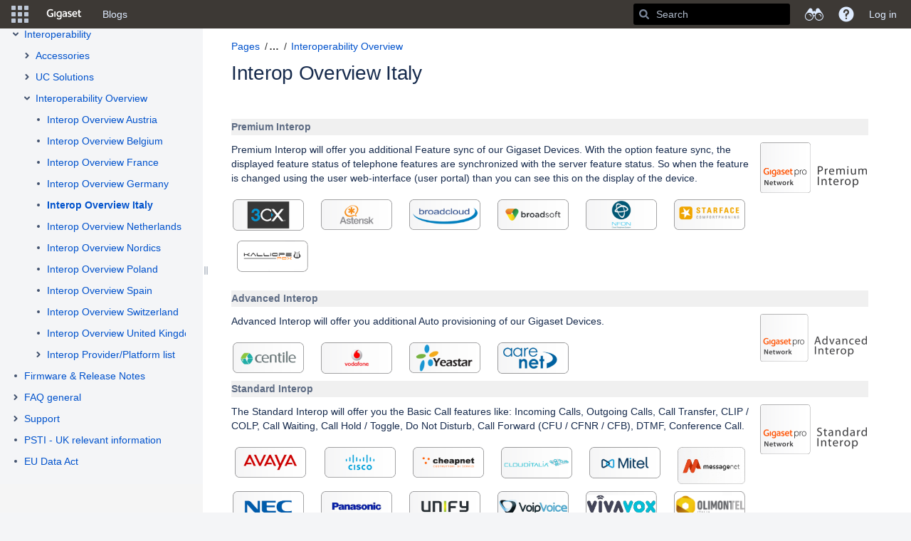

--- FILE ---
content_type: text/html;charset=UTF-8
request_url: https://teamwork.gigaset.com/gigawiki/display/GPPPO/Interop+Overview+Italy
body_size: 22199
content:
    

<!DOCTYPE html>
<html lang="en-US" >
<head>
                            <title>Interop Overview Italy - Gigaset PRO - Public Wiki - Confluence</title>
    
        

                        
    
                        
    

                
    
    <meta http-equiv="X-UA-Compatible" content="IE=EDGE,chrome=IE7">
<meta charset="UTF-8">
<meta id="confluence-context-path" name="confluence-context-path" content="/gigawiki">
<meta id="confluence-base-url" name="confluence-base-url" content="https://teamwork.gigaset.com/gigawiki">

    <meta id="atlassian-token" name="atlassian-token" content="b12e2f0e16e88d1d7ba3fe41628f615a6d4d11b1">


<meta id="confluence-space-key" name="confluence-space-key" content="GPPPO">
<script type="text/javascript">
        var contextPath = '/gigawiki';
</script>

    

    <meta name="confluence-request-time" content="1768824615210">
        
    
        
            
            <style>.ia-fixed-sidebar, .ia-splitter-left {width: 285px;}.theme-default .ia-splitter #main {margin-left: 285px;}.ia-fixed-sidebar {visibility: hidden;}</style>
            <meta name="ajs-use-keyboard-shortcuts" content="true">
            <meta name="ajs-discovered-plugin-features" content="$discoveredList">
            <meta name="ajs-keyboardshortcut-hash" content="a91e7ea770fd58363158c43f9b2c5b66">
            <meta id="team-calendars-has-jira-link" content="true">
            <meta name="ajs-team-calendars-display-time-format" content="displayTimeFormat12">
            <meta id="team-calendars-display-week-number" content="true">
            <meta id="team-calendars-user-timezone" content="Europe/Warsaw">
            <script type="text/x-template" id="team-calendars-messages" title="team-calendars-messages"><fieldset class="i18n hidden"><input type="hidden" name="calendar3.month.long.july" value="July"><input type="hidden" name="calendar3.day.short.wednesday" value="Wed"><input type="hidden" name="calendar3.day.short.thursday" value="Thu"><input type="hidden" name="calendar3.month.short.march" value="Mar"><input type="hidden" name="calendar3.month.long.april" value="April"><input type="hidden" name="calendar3.month.long.october" value="October"><input type="hidden" name="calendar3.month.long.august" value="August"><input type="hidden" name="calendar3.month.short.july" value="Jul"><input type="hidden" name="calendar3.month.short.may" value="May"><input type="hidden" name="calendar3.month.short.november" value="Nov"><input type="hidden" name="calendar3.day.long.friday" value="Friday"><input type="hidden" name="calendar3.day.long.sunday" value="Sunday"><input type="hidden" name="calendar3.day.long.saturday" value="Saturday"><input type="hidden" name="calendar3.month.short.april" value="Apr"><input type="hidden" name="calendar3.day.long.wednesday" value="Wednesday"><input type="hidden" name="calendar3.month.long.december" value="December"><input type="hidden" name="calendar3.month.short.october" value="Oct"><input type="hidden" name="calendar3.day.long.monday" value="Monday"><input type="hidden" name="calendar3.month.short.june" value="Jun"><input type="hidden" name="calendar3.day.short.monday" value="Mon"><input type="hidden" name="calendar3.day.short.tuesday" value="Tue"><input type="hidden" name="calendar3.day.short.saturday" value="Sat"><input type="hidden" name="calendar3.month.long.march" value="March"><input type="hidden" name="calendar3.month.long.june" value="June"><input type="hidden" name="calendar3.month.short.february" value="Feb"><input type="hidden" name="calendar3.month.short.august" value="Aug"><input type="hidden" name="calendar3.month.short.december" value="Dec"><input type="hidden" name="calendar3.day.short.sunday" value="Sun"><input type="hidden" name="calendar3.month.long.february" value="February"><input type="hidden" name="calendar3.day.long.tuesday" value="Tuesday"><input type="hidden" name="calendar3.month.long.may" value="May"><input type="hidden" name="calendar3.month.long.september" value="September"><input type="hidden" name="calendar3.month.long.november" value="November"><input type="hidden" name="calendar3.month.short.january" value="Jan"><input type="hidden" name="calendar3.month.short.september" value="Sep"><input type="hidden" name="calendar3.day.long.thursday" value="Thursday"><input type="hidden" name="calendar3.month.long.january" value="January"><input type="hidden" name="calendar3.day.short.friday" value="Fri"></fieldset></script>
            




<meta name="translated-title" content="">

            <script type="application/javascript">
    window.Bitvoodoo = window.Bitvoodoo || {};
    window.Bitvoodoo.Language = window.Bitvoodoo.Language || {};

    window.Bitvoodoo.Language.PageTree = {
	                "confluenceDefaultLanguage": "en_US",
	                                "isBlog": false,
            "hierarchy": [
                                                      null
                                      ,                                                      null
                                      ,                                                      null
                                                                  ]
            }
</script>
            <meta name="ajs-is-confluence-admin" content="false">
            <meta name="ajs-connection-timeout" content="10000">
            <meta name="ajs-communardo-qms-comala-workflows-integration-enabled" content="true">

            
    
    
            <meta name="ajs-page-title" content="Interop Overview Italy">
            <meta name="ajs-latest-published-page-title" content="Interop Overview Italy">
            <meta name="ajs-space-name" content="Gigaset PRO - Public Wiki">
            <meta name="ajs-page-id" content="784794783">
            <meta name="ajs-latest-page-id" content="784794783">
            <meta name="ajs-content-type" content="page">
            <meta name="ajs-parent-page-title" content="Interoperability Overview">
            <meta name="ajs-parent-page-id" content="773685781">
            <meta name="ajs-space-key" content="GPPPO">
            <meta name="ajs-max-number-editors" content="12">
            <meta name="ajs-macro-placeholder-timeout" content="5000">
            <meta name="ajs-jira-metadata-count" content="-1">
            <meta name="ajs-from-page-title" content="">
            <meta name="ajs-can-remove-page" content="false">
            <meta name="ajs-can-remove-page-hierarchy" content="false">
            <meta name="ajs-browse-page-tree-mode" content="view">
            <meta name="ajs-shared-drafts" content="false">
            <meta name="ajs-context-path" content="/gigawiki">
            <meta name="ajs-base-url" content="https://teamwork.gigaset.com/gigawiki">
            <meta name="ajs-version-number" content="99">
            <meta name="ajs-build-number" content="99">
            <meta name="ajs-remote-user" content="">
            <meta name="ajs-remote-user-key" content="">
            <meta name="ajs-remote-user-has-licensed-access" content="false">
            <meta name="ajs-remote-user-has-browse-users-permission" content="false">
            <meta name="ajs-current-user-fullname" content="">
            <meta name="ajs-current-user-avatar-url" content="">
            <meta name="ajs-current-user-avatar-uri-reference" content="/gigawiki/images/icons/profilepics/anonymous.svg">
            <meta name="ajs-static-resource-url-prefix" content="/gigawiki/s/jnu2ab/8804/xgjkrn/_">
            <meta name="ajs-global-settings-attachment-max-size" content="314572800">
            <meta name="ajs-global-settings-quick-search-enabled" content="true">
            <meta name="ajs-user-locale" content="en_US">
            <meta name="ajs-user-timezone-offset" content="3600000">
            <meta name="ajs-enabled-dark-features" content="migration-assistant.disable.app-outdated-check,site-wide.synchrony.disable,site-wide.shared-drafts.disable,clc.quick.create,confluence.view.edit.transition,cql.search.screen,confluence-inline-comments-resolved,frontend.editor.v4,http.session.registrar,nps.survey.inline.dialog,confluence.efi.onboarding.new.templates,frontend.editor.v4.compatibility,atlassian.cdn.static.assets,pdf-preview,previews.sharing,previews.versions,file-annotations,confluence.efi.onboarding.rich.space.content,collaborative-audit-log,confluence.reindex.improvements,previews.conversion-service,editor.ajax.save,read.only.mode,graphql,previews.trigger-all-file-types,attachment.extracted.text.extractor,lucene.caching.filter,confluence.table.resizable,notification.batch,previews.sharing.pushstate,confluence-inline-comments-rich-editor,tc.tacca.dacca,site-wide.synchrony.opt-in,atlassian.webresource.twophase.js.i18n.disabled,confluence.denormalisedpermissions,file-annotations.likes,gatekeeper-ui-v2,v2.content.name.searcher,mobile.supported.version,confluence.editor.tinymce.tables,pulp,confluence-inline-comments,confluence-inline-comments-dangling-comment,quick-reload-inline-comments-flags,confluence.retention.rules">
            <meta name="ajs-atl-token" content="b12e2f0e16e88d1d7ba3fe41628f615a6d4d11b1">
            <meta name="ajs-confluence-flavour" content="VANILLA">
            <meta name="ajs-user-date-pattern" content="dd MMM yyyy">
            <meta name="ajs-access-mode" content="READ_WRITE">
            <meta name="ajs-render-mode" content="READ_WRITE">
            <meta name="ajs-date.format" content="MMM dd, yyyy">
    
    <link rel="shortcut icon" href="/gigawiki/s/jnu2ab/8804/xgjkrn/28/_/favicon.ico">
    <link rel="icon" type="image/x-icon" href="/gigawiki/s/jnu2ab/8804/xgjkrn/28/_/favicon.ico">

<link rel="search" type="application/opensearchdescription+xml" href="/gigawiki/opensearch/osd.action" title="Confluence"/>
    
                    
            <meta name="ajs-create-issue-metadata-show-discovery" content="false">
            

    <script>
window.WRM=window.WRM||{};window.WRM._unparsedData=window.WRM._unparsedData||{};window.WRM._unparsedErrors=window.WRM._unparsedErrors||{};
WRM._unparsedData["com.atlassian.confluence.plugins.confluence-license-banner:confluence-license-banner-resources.license-details"]="{\u0022daysBeforeLicenseExpiry\u0022:0,\u0022daysBeforeMaintenanceExpiry\u0022:0,\u0022showLicenseExpiryBanner\u0022:false,\u0022showMaintenanceExpiryBanner\u0022:false,\u0022renewUrl\u0022:null,\u0022salesUrl\u0022:null}";
WRM._unparsedData["confluence.macro.metadata.provider:macro-browser-metadata-resources.macro-meta-client-cache-key"]="\u00221768821282994\u0022";
WRM._unparsedData["com.onresolve.confluence.groovy.groovyrunner:pluginInfoSettingsWebResources.settings-data-provider"]="{\u0022helpBaseUrl\u0022:\u0022https://docs.adaptavist.com/sr4c/8.18.0/\u0022,\u0022pluginVersion\u0022:\u00228.18.0\u0022,\u0022buildNumber\u0022:18048,\u0022appKey\u0022:\u0022com.onresolve.confluence.groovy.groovyrunner\u0022,\u0022animationsEnabled\u0022:true,\u0022staticResourcePrefix\u0022:\u0022/gigawiki/s/jnu2ab/8804/xgjkrn/_\u0022,\u0022editorSettings\u0022:{\u0022miniMapEnabled\u0022:true,\u0022hapiLinterEnabled\u0022:true}}";
WRM._unparsedData["com.atlassian.applinks.applinks-plugin:applinks-common-exported.applinks-types"]="{\u0022crowd\u0022:\u0022Crowd\u0022,\u0022confluence\u0022:\u0022Confluence\u0022,\u0022fecru\u0022:\u0022FishEye / Crucible\u0022,\u0022stash\u0022:\u0022Stash\u0022,\u0022jira\u0022:\u0022Jira\u0022,\u0022refapp\u0022:\u0022Reference Application\u0022,\u0022bamboo\u0022:\u0022Bamboo\u0022,\u0022generic\u0022:\u0022Generic Application\u0022}";
WRM._unparsedData["com.atlassian.confluence.plugins.confluence-feature-discovery-plugin:confluence-feature-discovery-plugin-resources.test-mode"]="false";
WRM._unparsedData["com.onresolve.confluence.groovy.groovyrunner:enhancedSearchWebResources.enhanced-search-settings-data-provider"]="{\u0022enhancedSearchBinocularEnabled\u0022:true,\u0022enhancedSearchSectionMessagesEnabled\u0022:true}";
WRM._unparsedData["com.atlassian.applinks.applinks-plugin:applinks-common-exported.entity-types"]="{\u0022singular\u0022:{\u0022refapp.charlie\u0022:\u0022Charlie\u0022,\u0022fecru.project\u0022:\u0022Crucible Project\u0022,\u0022fecru.repository\u0022:\u0022FishEye Repository\u0022,\u0022stash.project\u0022:\u0022Stash Project\u0022,\u0022generic.entity\u0022:\u0022Generic Project\u0022,\u0022confluence.space\u0022:\u0022Confluence Space\u0022,\u0022bamboo.project\u0022:\u0022Bamboo Project\u0022,\u0022jira.project\u0022:\u0022Jira Project\u0022},\u0022plural\u0022:{\u0022refapp.charlie\u0022:\u0022Charlies\u0022,\u0022fecru.project\u0022:\u0022Crucible Projects\u0022,\u0022fecru.repository\u0022:\u0022FishEye Repositories\u0022,\u0022stash.project\u0022:\u0022Stash Projects\u0022,\u0022generic.entity\u0022:\u0022Generic Projects\u0022,\u0022confluence.space\u0022:\u0022Confluence Spaces\u0022,\u0022bamboo.project\u0022:\u0022Bamboo Projects\u0022,\u0022jira.project\u0022:\u0022Jira Projects\u0022}}";
WRM._unparsedData["com.onresolve.confluence.groovy.groovyrunner:web-item-response-renderer.web-item-actions-data-provider"]="[]";
WRM._unparsedData["com.atlassian.analytics.analytics-client:programmatic-analytics-init.programmatic-analytics-data-provider"]="false";
WRM._unparsedData["com.atlassian.plugins.atlassian-plugins-webresource-plugin:context-path.context-path"]="\u0022/gigawiki\u0022";
WRM._unparsedData["com.atlassian.analytics.analytics-client:policy-update-init.policy-update-data-provider"]="false";
WRM._unparsedData["com.atlassian.applinks.applinks-plugin:applinks-common-exported.authentication-types"]="{\u0022com.atlassian.applinks.api.auth.types.BasicAuthenticationProvider\u0022:\u0022Basic Access\u0022,\u0022com.atlassian.applinks.api.auth.types.TrustedAppsAuthenticationProvider\u0022:\u0022Trusted Applications\u0022,\u0022com.atlassian.applinks.api.auth.types.CorsAuthenticationProvider\u0022:\u0022CORS\u0022,\u0022com.atlassian.applinks.api.auth.types.OAuthAuthenticationProvider\u0022:\u0022OAuth\u0022,\u0022com.atlassian.applinks.api.auth.types.TwoLeggedOAuthAuthenticationProvider\u0022:\u0022OAuth\u0022,\u0022com.atlassian.applinks.api.auth.types.TwoLeggedOAuthWithImpersonationAuthenticationProvider\u0022:\u0022OAuth\u0022}";
WRM._unparsedData["com.atlassian.confluence.plugins.confluence-search-ui-plugin:confluence-search-ui-plugin-resources.i18n-data"]="{\u0022search.ui.recent.link.text\u0022:\u0022View more recently visited\u0022,\u0022search.ui.search.results.empty\u0022:\u0022We couldn\u0027\u0027t find anything matching \u005C\u0022{0}\u005C\u0022.\u0022,\u0022search.ui.filter.clear.selected\u0022:\u0022Clear selected items\u0022,\u0022search.ui.content.name.search.items.panel.load.all.top.items.button.text\u0022:\u0022Show more app results...\u0022,\u0022search.ui.filter.contributor.button.text\u0022:\u0022Contributor\u0022,\u0022search.ui.filter.space.current.label\u0022:\u0022CURRENT\u0022,\u0022search.ui.clear.input.button.text\u0022:\u0022Clear text\u0022,\u0022search.ui.search.results.clear.button\u0022:\u0022clear your filters.\u0022,\u0022help.search.ui.link.title\u0022:\u0022Search tips\u0022,\u0022search.ui.container.close.text\u0022:\u0022Close\u0022,\u0022search.ui.filter.date.month.text\u0022:\u0022The past month\u0022,\u0022search.ui.infinite.scroll.button.text\u0022:\u0022More results\u0022,\u0022search.ui.filter.date.button.text\u0022:\u0022Date\u0022,\u0022search.ui.filter.date.week.text\u0022:\u0022The past week\u0022,\u0022search.ui.result.subtitle.calendar\u0022:\u0022Team calendar\u0022,\u0022search.ui.filter.date.heading\u0022:\u0022Last modified within\u0022,\u0022search.ui.filter.space.input.label\u0022:\u0022Find spaces...\u0022,\u0022search.ui.generic.error\u0022:\u0022Something went wrong. Refresh the page, or contact your admin if this keeps happening.\u0022,\u0022search.ui.recent.spaces\u0022:\u0022Recent Spaces\u0022,\u0022search.ui.result.subtitle.space\u0022:\u0022Space\u0022,\u0022search.ui.filter.space.category.input.label\u0022:\u0022Find space categories...\u0022,\u0022search.ui.filter.space.archive.label\u0022:\u0022Search archived spaces\u0022,\u0022search.ui.filter.label\u0022:\u0022filter\u0022,\u0022search.ui.filter.date.all.text\u0022:\u0022Any time\u0022,\u0022search.ui.filter.date.hour.text\u0022:\u0022The past day\u0022,\u0022search.ui.filters.heading\u0022:\u0022Filter by\u0022,\u0022search.ui.filter.label.input.label\u0022:\u0022Find labels...\u0022,\u0022search.ui.recent.items.anonymous\u0022:\u0022Start exploring. Your search results will appear here.\u0022,\u0022search.ui.input.label\u0022:\u0022Search\u0022,\u0022search.ui.input.aria.label\u0022:\u0022Search, when you type, your results will be displayed below.\u0022,\u0022search.ui.search.result\u0022:\u0022{0,choice,1#{0} search result|1\u003c{0} search results}\u0022,\u0022search.ui.filter.label.button.text\u0022:\u0022Label\u0022,\u0022search.ui.container.clear.ariaLabel\u0022:\u0022Clear\u0022,\u0022search.ui.input.alert\u0022:\u0022Hit enter to search\u0022,\u0022search.ui.filter.no.result.text\u0022:\u0022We can\u0027\u0027t find anything matching your search\u0022,\u0022search.ui.result.subtitle.user\u0022:\u0022User profile\u0022,\u0022search.ui.filter.contributor.input.label\u0022:\u0022Find people...\u0022,\u0022search.ui.filter.content.type.button.text\u0022:\u0022Type\u0022,\u0022search.ui.filter.date.year.text\u0022:\u0022The past year\u0022,\u0022search.ui.advanced.search.link.text\u0022:\u0022Advanced search\u0022,\u0022search.ui.filter.space.button.text\u0022:\u0022Space\u0022,\u0022search.ui.search.results.clear.line2\u0022:\u0022Try a different search term or\u0022,\u0022search.ui.filter.space.category.button.text\u0022:\u0022Space category\u0022,\u0022search.ui.search.results.clear.line1\u0022:\u0022We couldn\u0027\u0027t find anything matching your search.\u0022,\u0022search.ui.content.name.search.items.panel.load.all.top.items.admin.button.text\u0022:\u0022Show more settings and app results...\u0022,\u0022search.ui.recent.pages\u0022:\u0022Recently visited\u0022,\u0022search.ui.search.result.anonymous\u0022:\u0022{0,choice,1#{0} search result|1\u003c{0} search results}. Have an account? {1}Log in{2} to expand your search.\u0022,\u0022search.ui.recent.items.empty\u0022:\u0022Start exploring. Pages and spaces you\u0027\u0027ve visited recently will appear here.\u0022,\u0022search.ui.filter.space.init.heading\u0022:\u0022recent spaces\u0022}";
WRM._unparsedData["com.atlassian.confluence.plugins.synchrony-interop:synchrony-status-banner-loader.synchrony-status"]="false";
WRM._unparsedData["com.atlassian.applinks.applinks-plugin:applinks-common-exported.applinks-help-paths"]="{\u0022entries\u0022:{\u0022applinks.docs.root\u0022:\u0022https://confluence.atlassian.com/display/APPLINKS-082/\u0022,\u0022applinks.docs.diagnostics.troubleshoot.sslunmatched\u0022:\u0022SSL+and+application+link+troubleshooting+guide\u0022,\u0022applinks.docs.diagnostics.troubleshoot.oauthsignatureinvalid\u0022:\u0022OAuth+troubleshooting+guide\u0022,\u0022applinks.docs.diagnostics.troubleshoot.oauthtimestamprefused\u0022:\u0022OAuth+troubleshooting+guide\u0022,\u0022applinks.docs.delete.entity.link\u0022:\u0022Create+links+between+projects\u0022,\u0022applinks.docs.adding.application.link\u0022:\u0022Link+Atlassian+applications+to+work+together\u0022,\u0022applinks.docs.administration.guide\u0022:\u0022Application+Links+Documentation\u0022,\u0022applinks.docs.oauth.security\u0022:\u0022OAuth+security+for+application+links\u0022,\u0022applinks.docs.troubleshoot.application.links\u0022:\u0022Troubleshoot+application+links\u0022,\u0022applinks.docs.diagnostics.troubleshoot.unknownerror\u0022:\u0022Network+and+connectivity+troubleshooting+guide\u0022,\u0022applinks.docs.configuring.auth.trusted.apps\u0022:\u0022Configuring+Trusted+Applications+authentication+for+an+application+link\u0022,\u0022applinks.docs.diagnostics.troubleshoot.authlevelunsupported\u0022:\u0022OAuth+troubleshooting+guide\u0022,\u0022applinks.docs.diagnostics.troubleshoot.ssluntrusted\u0022:\u0022SSL+and+application+link+troubleshooting+guide\u0022,\u0022applinks.docs.diagnostics.troubleshoot.unknownhost\u0022:\u0022Network+and+connectivity+troubleshooting+guide\u0022,\u0022applinks.docs.delete.application.link\u0022:\u0022Link+Atlassian+applications+to+work+together\u0022,\u0022applinks.docs.adding.project.link\u0022:\u0022Configuring+Project+links+across+Applications\u0022,\u0022applinks.docs.link.applications\u0022:\u0022Link+Atlassian+applications+to+work+together\u0022,\u0022applinks.docs.diagnostics.troubleshoot.oauthproblem\u0022:\u0022OAuth+troubleshooting+guide\u0022,\u0022applinks.docs.diagnostics.troubleshoot.migration\u0022:\u0022Update+application+links+to+use+OAuth\u0022,\u0022applinks.docs.relocate.application.link\u0022:\u0022Link+Atlassian+applications+to+work+together\u0022,\u0022applinks.docs.administering.entity.links\u0022:\u0022Create+links+between+projects\u0022,\u0022applinks.docs.upgrade.application.link\u0022:\u0022OAuth+security+for+application+links\u0022,\u0022applinks.docs.diagnostics.troubleshoot.connectionrefused\u0022:\u0022Network+and+connectivity+troubleshooting+guide\u0022,\u0022applinks.docs.configuring.auth.oauth\u0022:\u0022OAuth+security+for+application+links\u0022,\u0022applinks.docs.insufficient.remote.permission\u0022:\u0022OAuth+security+for+application+links\u0022,\u0022applinks.docs.configuring.application.link.auth\u0022:\u0022OAuth+security+for+application+links\u0022,\u0022applinks.docs.diagnostics\u0022:\u0022Application+links+diagnostics\u0022,\u0022applinks.docs.configured.authentication.types\u0022:\u0022OAuth+security+for+application+links\u0022,\u0022applinks.docs.adding.entity.link\u0022:\u0022Create+links+between+projects\u0022,\u0022applinks.docs.diagnostics.troubleshoot.unexpectedresponse\u0022:\u0022Network+and+connectivity+troubleshooting+guide\u0022,\u0022applinks.docs.configuring.auth.basic\u0022:\u0022Configuring+Basic+HTTP+Authentication+for+an+Application+Link\u0022,\u0022applinks.docs.diagnostics.troubleshoot.authlevelmismatch\u0022:\u0022OAuth+troubleshooting+guide\u0022}}";
if(window.WRM._dataArrived)window.WRM._dataArrived();</script>
<link rel="stylesheet" href="/gigawiki/s/af4e8f742b64770e1e2925ad38c81990-CDN/jnu2ab/8804/xgjkrn/004fea3af171bcbf8e59c62867f092d8/_/download/contextbatch/css/_super,-com.atlassian.plugins.atlassian-plugins-webresource-rest:data-collector-perf-observer/batch.css" data-wrm-key="_super,-com.atlassian.plugins.atlassian-plugins-webresource-rest:data-collector-perf-observer" data-wrm-batch-type="context" media="all">
<link rel="stylesheet" href="/gigawiki/s/15801ddc27cbec2e00f132a285805592-CDN/jnu2ab/8804/xgjkrn/46dfb661e447edf008645ab47a2d1737/_/download/contextbatch/css/atl.confluence.plugins.pagetree-desktop,main,viewcontent,atl.general,page,atl.comments,-_super/batch.css?gatekeeper-ui-v2=true&amp;highlightactions=true&amp;hostenabled=true&amp;samlLoginButton=true" data-wrm-key="atl.confluence.plugins.pagetree-desktop,main,viewcontent,atl.general,page,atl.comments,-_super" data-wrm-batch-type="context" media="all">
<link rel="stylesheet" href="/gigawiki/s/d41d8cd98f00b204e9800998ecf8427e-CDN/jnu2ab/8804/xgjkrn/3.8.2/_/download/batch/com.stiltsoft.confluence.handy.macros:handy-header-url-resources/com.stiltsoft.confluence.handy.macros:handy-header-url-resources.css" data-wrm-key="com.stiltsoft.confluence.handy.macros:handy-header-url-resources" data-wrm-batch-type="resource" media="all">
<link rel="stylesheet" href="/gigawiki/s/jnu2ab/8804/xgjkrn/28/_/styles/colors.css" media="all">
<script data-wrm-key="com.atlassian.plugins.atlassian-plugins-webresource-rest:data-collector-perf-observer" data-wrm-batch-type="resource" data-initially-rendered>
!function(){"use strict";if("PerformanceObserver"in window){const e=[];window.__observedResources=e;const r=e=>"script"===e?"script":"css";new PerformanceObserver((n=>{n.getEntries().filter((({initiatorType:e,name:r})=>{const n="script"===e||((e,r)=>"link"===e&&"css"===new URL(r).pathname.split(".").pop())(e,r),i=new URL(location.href).origin===new URL(r).origin;return n&&i})).forEach((({name:n,transferSize:i,encodedBodySize:s,initiatorType:o})=>{e.push([i,s,n,r(o)])}))})).observe({type:"resource"})}}();

</script>
<script src="/gigawiki/s/ba87ef0de1405cabd8c65f1875c075d3-CDN/jnu2ab/8804/xgjkrn/004fea3af171bcbf8e59c62867f092d8/_/download/contextbatch/js/_super,-com.atlassian.plugins.atlassian-plugins-webresource-rest:data-collector-perf-observer/batch.js?locale=en-US" data-wrm-key="_super,-com.atlassian.plugins.atlassian-plugins-webresource-rest:data-collector-perf-observer" data-wrm-batch-type="context" data-initially-rendered></script>
<script src="/gigawiki/s/ec630678797c3ff057b6354494cc0cfb-CDN/jnu2ab/8804/xgjkrn/46dfb661e447edf008645ab47a2d1737/_/download/contextbatch/js/atl.confluence.plugins.pagetree-desktop,main,viewcontent,atl.general,page,atl.comments,-_super/batch.js?gatekeeper-ui-v2=true&amp;highlightactions=true&amp;hostenabled=true&amp;locale=en-US&amp;samlLoginButton=true" data-wrm-key="atl.confluence.plugins.pagetree-desktop,main,viewcontent,atl.general,page,atl.comments,-_super" data-wrm-batch-type="context" data-initially-rendered></script>
<script src="/gigawiki/s/e2f53df4a5374bf4a55edae2b5528a98-CDN/jnu2ab/8804/xgjkrn/3.8.2/_/download/batch/com.stiltsoft.confluence.handy.macros:handy-header-url-resources/com.stiltsoft.confluence.handy.macros:handy-header-url-resources.js?locale=en-US" data-wrm-key="com.stiltsoft.confluence.handy.macros:handy-header-url-resources" data-wrm-batch-type="resource" data-initially-rendered></script>
<script type="module">WRM.requireLazily(["wr!com.atlassian.plugins.atlassian-plugins-webresource-rest:data-collector-async"])</script>
    

        
    

        
        <meta name="ajs-site-title" content="Confluence" />
            
    <!-- Disabled banner for anonymous users   -->
<!-- 
<script type="text/javascript">
 AJS.toInit(function(){
 if (AJS.params.remoteUser){
 AJS.$('#banner').show();
 }
 });
</script> 
 -->
<script>
AJS.toInit(function(){
  if (!(AJS.params.remoteUser == '')){
    AJS.$('.aui-header-primary .aui-nav').append('<li><a href="https://teamwork.gigaset.com/gigawiki/display/GCPH/Gigaset+Process+House" class=" aui-nav-imagelink"><font color="#FF6200"><b>PROCESSES</b></font></a></li>');
}
});
</script>

<script>
AJS.toInit(function(){
  if (!(AJS.params.remoteUser == '')){
    AJS.$('.aui-header-primary .aui-nav').append('<li><a href="https://teamwork.gigaset.com/gigawiki/display/GO/Project+Overview+Home" class=" aui-nav-imagelink"><font color="#FF6200"><b>PROJECTS</b></font></a></li>');
}
});
</script>

<script>
AJS.toInit(function(){
  if (!(AJS.params.remoteUser == '')){
    AJS.$('.aui-header-primary .aui-nav').append('<li><a href="https://teamwork.gigaset.com/gigawiki/display/SER/Services+Home" class=" aui-nav-imagelink"><font color="#FF6200"><b>SERVICES</b></font></a></li>');
}
});
</script>

<!--   -->

<!-- Hide likes, labels and comments sections on Public Wiki pages   -->

<script type="text/javascript">
  AJS.toInit(function(){
    if (AJS.params.remoteUser == ''){
      AJS.$('#likes-and-labels-container').hide();
      AJS.$('#comments-section').hide();
      AJS.$('#likes-section').hide();
      AJS.$('#labels-section').hide();
      AJS.$('#children-section').hide();
      AJS.$('#watch-content-button').hide();
    }
  });
</script>

<!-- Disabled permission change for anonymous pages   -->
<script>
    AJS.toInit(function(){
       
  AJS.$(".buttons-container").slice(2).remove();
  AJS.$('#aPermissionsTable').remove();
});

</script>

<!-- Hide some data for Public Wiki pages   -->
<script>
AJS.toInit(function(){
    var spaceName = AJS.$(".space-information-container .name")[0].innerText;
          
   if (AJS.params.remoteUser == ""  &&  (spaceName  === "Gigaset PRO - Public Wiki" ||  spaceName ===  "Personal Data Protection"))  {
	  AJS.$('#com-atlassian-confluence .page-metadata').remove();
    } 
});

</script>

<!-- Disable the Discover section in the Sidebar -->

<script type="text/javascript">
AJS.toInit(function(){
  {
   if (AJS.params.remoteUser == ''){
    AJS.$("#sidebar-discover").hide()
  }
}
});
</script>

<!-- Hide informations at https://teamwork.gigaset.com/gigawiki/#all-updates   -->

<script>
AJS.toInit(function(){
  if (AJS.params.remoteUser == ''){
  AJS.$('main.aui-page-panel-content.content-body').hide();
  }
});
</script>

<!-- Hide Space Directory from Public Wiki pages   -->

<script>
  AJS.toInit(function(){
    if (AJS.params.remoteUser == ''){
      AJS.$('#space-menu-link').hide();
    }
  });
</script>

<!-- Hide Space Tools from Public Wiki pages   -->

<script type="text/javascript">
  AJS.toInit(function(){
    if (AJS.params.remoteUser == ''){
      AJS.$("#space-tools-menu-trigger").hide();
    }
  });
</script>

<!-- Hide 3 dots menu from Public Wiki pages   -->

<script type="text/javascript">
    AJS.toInit(function(){
      if (AJS.params.remoteUser == ''){
        AJS.$('#action-menu-link').hide();
      }
    });
</script>

<!-- Hide certain options in 3 dots menu from Public Wiki pages   -->

<script type="text/javascript">
    AJS.toInit(function(){
      if (AJS.params.remoteUser == ''){
        AJS.$('#action-menu-primary').hide();
        AJS.$('#view-attachments-link').hide();
        AJS.$('#action-view-history-link').hide();
        AJS.$('#action-page-permissions-link').hide();
        AJS.$('#view-page-info-link').hide();
        AJS.$('#view-in-hierarchy-link').hide();
        AJS.$('#action-view-source-link').hide();
        AJS.$('#view-resolved-comments').hide();
        AJS.$('#action-view-storage-link').hide();
        AJS.$('#action-export-word-link').hide();
        AJS.$('#import-word-doc').hide();
        AJS.$('#action-copy-page-link').hide();
        AJS.$('#action-move-page-dialog-link').hide();
        AJS.$('#action-remove-content-link').hide();
        AJS.$('#action-menu-modify').hide();
      }
    });
</script>

<style>
.wiki-content img.confluence-embedded-image, .wiki-content img.editor-inline-macro, .wiki-content table.wysiwyg-macro {
 cursor: pointer !important;
}
</style>

<body>
<html>

<div class="aui-message-warning">
<!--
<center><b><p style="background-color:#FF7F00; "> 
Due maintenance JIRA/Confluence/Intranet will not be available from 18th July 05:00pm CEST to 20th July
</p></b></center>
-->
</div>

</body>
</html>

    
                <link rel="canonical" href="https://teamwork.gigaset.com/gigawiki/display/GPPPO/Interop+Overview+Italy">
        <link rel="shortlink" href="https://teamwork.gigaset.com/gigawiki/x/nwTHLg">
    <meta name="wikilink" content="[GPPPO:Interop Overview Italy]">
    <meta name="page-version" content="53">
    <meta name="ajs-page-version" content="53">

</head>

    
<body      id="com-atlassian-confluence" class="theme-default  aui-layout aui-theme-default">

        
            <div id='stp-licenseStatus-banner'></div>
            
            <div id='workflow-page-status' style='display: none;'><fieldset class="hidden parameters">
<input type="hidden" id="hoverDescription" value="null"/><input type="hidden" id="finalState" value="false"/><input type="hidden" id="hasFinalState" value="false"/><input type="hidden" id="publishedView" value="false"/><input type="hidden" id="taskable" value="false"/><input type="hidden" id="activeTasks" value="0"/><input type="hidden" id="pageAssignable" value="false"/><input type="hidden" id="workflowAdmin" value="false"/><input type="hidden" id="anonymous" value="true"/><input type="hidden" id="activityVisible" value="false"/><input type="hidden" id="approvalMinQuery" value="2"/><input type="hidden" id="alternateViewTitle" value="View published version of page"/></fieldset></div>
<fieldset class="parameters hidden">
<input type="hidden" id="isWorkflowsLiteApp" value="false"/>
<input type="hidden" id="isWorkflowsApp" value="true"/>
<input type="hidden" id="parametersLabel" value="Parameters"/>
<input type="hidden" id="hasWorkflow" value="false"/>
<input type="hidden" id="isPageReadAck" value="false"/>
<input type="hidden" id="cwConfluenceLocale" value="en"/>
<input type="hidden" id="pluginKey" value="com.comalatech.workflow"/>
<input type="hidden" id="cwConfluenceTimeFormat" value="h:mm a"/>
<input type="hidden" id="isComalaAppLicensed" value="true"/>
<input type="hidden" id="cwIsSpaceAdmin" value="false"/>
<input type="hidden" id="cwIsConfluenceAdmin" value="false"/>
<input type="hidden" id="hasReadAck" value="false"/>
<input type="hidden" id="cwSpaceWorkflowAllowed" value="true"/>
<input type="hidden" id="cwConfluenceDateTimeFormat" value="MMM dd, yyyy HH:mm"/>
<input type="hidden" id="tasksLabel" value="Tasks"/>
<input type="hidden" id="approvalsLabel" value="Approvals"/>
<input type="hidden" id="cwConfluenceDateFormat" value="MMM dd, yyyy"/>
<input type="hidden" id="statesLabel" value="State"/>
<input type="hidden" id="workflowVersion" value="6.18.4"/>
<input type="hidden" id="cwShowWorkflowTranslator" value="true"/>
<input type="hidden" id="isApprovalsApp" value="false"/>
</fieldset><script type="text/x-template" title="adhocworkflows-loading">
    <div class="progress-messages-icon"></div>
</script>

<script type="text/x-template" title="adhocworkflows-user">
    <li class="preset"><img src="{pictureUrl}"><a name="{name}"><span>({name}) {shortName}</span></a></li>
</script>

<script type="text/x-template" title="adhocworkflows-assignee">
    <li class="assignee" name="{name}">
        <div>
            <img src="{pictureUrl}"/>{fullName}
            <span class="remove-assignee"></span>
        </div>
    </li>
</script>

<script type="text/x-template" title="adhoc-action">
    <span class="workflow-action {id}" name="{id}"></span>
</script>

<script type="text/x-template" title="adhocworkflows-approvals">
    <div class="progress-messages-icon"></div>
    <div id="workflow-main">
        <div class="approvals">
        </div>
        <form class="aui adhocworkflows">
            <div class="button-panel dialog">
                <a href="#" class="parameters">Parameters...</a>
                <a href="#" class="cancel-dialog">Cancel</a>
            </div>
        </form>
    </div>
</script>

<script type="text/x-template" title="adhocworkflows-approval-action-default">
    <span class="approval-name">{defaultAction.name}</span>
    <a name="{defaultAction.id}" class="approve workflow-action" href="#"><span>{defaultAction.shortName}</span></a>
</script>

<script type="text/x-template" title="adhocworkflows-approval-duedate">
    <div class="task-duedate">due {friendlyDueDate}</div>
</script>

<script type="text/x-template" title="adhocworkflows-approval">
    <div id="{id}" class="approval {separator}">
        <div class="approval-header clr">
            <div class="name {mark}">
            </div>
            <div class="approval-duedate">
            </div>
            <div class="workflow-actions">
            </div>
        </div>
        <div class="approval-edit">
            <div class="adhoc-message">
            </div>
            <form class="aui approval {signatureType}">
                <input type="hidden" name="name" value="{name}"/>
                <fieldset>
                    <div class="credential-username"><label for="username">User Name</label></div>
                    <input class="credential-username" type="text" name="username" id="username" width="10" >
                    <div class="credential-password"><label for="password">Password</label></div>
                    <input class="credential-password" type="password" name="password" id="password" width="10">
                                        <input  type="text"
                            class="text assignee-user"
                            name="assignee"
                            placeholder="Assign to..."/>
                                        <input  type="text"
                            class="text autocomplete-filtered-user"
                            users="{filterUsers}"
                            groups="{filterGroups}"
                            name="assignee"
                            data-max="10"
                            data-template="{username}"
                            data-none-message="No matching user found"
                            placeholder="Assign to..."/>
                    <div class="usersdropdown aui-dd-parent">
                        <a href="" class="aui-dd-trigger" style="display:none;"></a>
                        <div class="aui-dropdown aui-dropdown-left hidden">
                            <ol>
                            </ol>
                        </div>
                    </div>
                    <ol class="assignees select">
                    </ol>
                    <textarea class="textarea" placeholder="Add an optional note"/>
                </fieldset>
                <div class="button-panel">
                    <input type="submit" name="approve" class="approve" value="Approve">
                    <input type="submit" name="reject" class="reject" value="Reject">
                    <input type="submit" name="assign" class="assign" disabled="disabled" value="Assign">
                    <a href="#" class="cancel-approval">Cancel</a>
                </div>
            </form>

        </div>
    </div>
</script>

<script type="text/x-template" title="adhocworkflows-assignee-option">
    <option class="assigneename" value="{name}">
        <img src="{pictureUrl}" title="{fullName}"/>{fullName}
    </option>
</script>


<script type="text/x-template" title="adhocworkflows-approver">
    <div id="{id}" class="approval approver">
        <div class="approval-header clr">
            <div class="name {mark}">
                <img src="{user.pictureUrl}" title="{user.fullName}">
            </div>
            <div class="workflow-actions">
            </div>
        </div>
        <div class="approval-edit">
            <form class="aui approval {signatureType}">
                <input type="hidden" name="name" value="{name}"/>
                <fieldset>
                    <div class="credential-username"><label for="username">User Name</label></div>
                    <input class="credential-username" type="text" name="username" id="username" width="10" >
                    <div class="credential-password"><label for="password">Password</label></div>
                    <input class="credential-password" type="password" name="password" id="password" width="10">
                    <ol class="assignees assignee">
                    <li style="display:none" name="{user.name}"></li>
                    </ol>
                    <textarea class="textarea" placeholder="Add an optional note"/>
                </fieldset>
                <div class="button-panel">
                    <input type="submit" name="approve" class="approve" value="Approve">
                    <input type="submit" name="reject" class="reject" value="Reject">
                    <input type="submit" name="assign" class="assign" value="Assign">
                    <input type="submit" name="unassign" class="delete" value="Unassign">
                    <a href="#" class="cancel-approval">Cancel</a>
                </div>
            </form>

        </div>
    </div>
</script>

<script type="text/x-template" title="adhoctasks-tasks">
    <div class="progress-messages-icon"></div>
    <div id="tasks-main">
        <div class="tasks">
        </div>
        <form class="aui adhocworkflows addtask">
            <input type="hidden" name="id" value=""/>
            <fieldset>
                <span class="workflow-action assign-new-task" name="assign"></span>
                <input  id="taskName0"
                        name="taskName0"
                        class="text taskName active"
                        type="text"
                        placeholder="Task name..."/>
                <input  id="taskName1"
                        name="taskName1"
                        class="text taskName"
                        type="text"
                        placeholder="Task name..."/>
                <input  id="taskName2"
                        name="taskName2"
                        class="text taskName"
                        type="text"
                        placeholder="Task name..."/>
                <input  id="taskName3"
                        name="taskName3"
                        class="text taskName"
                        type="text"
                        placeholder="Task name..."/>
                <input  id="taskName4"
                        name="taskName4"
                        class="text taskName"
                        type="text"
                        placeholder="Task name..."/>
                <input  id="taskName5"
                        name="taskName5"
                        class="text taskName"
                        type="text"
                        placeholder="Task name..."/>
                <input  id="taskName6"
                        name="taskName6"
                        class="text taskName"
                        type="text"
                        placeholder="Task name..."/>
                <input  id="taskName7"
                        name="taskName7"
                        class="text taskName"
                        type="text"
                        placeholder="Task name..."/>
                <input  id="taskName8"
                        name="taskName8"
                        class="text taskName"
                        type="text"
                        placeholder="Task name..."/>
                <input  id="taskName9"
                        name="taskName9"
                        class="text taskName"
                        type="text"
                        placeholder="Task name..."/>
                <input  id="newTaskAssignee"
                        type="text"
                        class="text autocomplete-user"
                        name="assignee"
                        data-max="10"
                        data-template="{username}"
                        data-none-message="No matching user found"
                        placeholder="Assign to..."/>
                <div class="usersdropdown aui-dd-parent">
                    <a href="" class="aui-dd-trigger" style="display:none;"></a>
                    <ul class="aui-dropdown aui-dropdown-left hidden">
                    </ul>
                </div>
                <ol class="assignees select single">
                </ol>
                <textarea class="textarea" placeholder="Add an optional note"/>
            </fieldset>
            <div class="button-panel">
                <a href="#" class="add-task">Add task...</a>
                <input type="submit" name="create" class="create" value="Create">
                <a href="#" class="cancel-addtask">Cancel</a>
                <a href="#" class="cancel-dialog">Cancel</a>
            </div>
        </form>
    </div>
</script>

<script type="text/x-template" title="adhoctasks-tasks-count">
    {count} Tasks
</script>

<script type="text/x-template" title="adhoctasks-tasks-count0">
    Tasks
</script>

<script type="text/x-template" title="adhoctasks-tasks-count1">
    1 Task
</script>

<script type="text/x-template" title="adhoctasks-task-action-default">
    <span class="task-name">{name}</span>
        <a name="{action.id}" class="workflow-action" title="{hint}" href="#">{shortName}</a>
</script>

<script type="text/x-template" title="adhoctasks-task-name">
    <span class="task-name">{name}</span>
</script>

<script type="text/x-template" title="adhoctasks-task-assignee">
    <img src="{user.pictureUrl}" title="{user.fullName}"> {user.fullName}
</script>

<script type="text/x-template" title="adhoctasks-task-duedate">
    <span class="task-duedate">due {friendlyDueDate}</span>
</script>

<script type="text/x-template" title="adhoctasks-task-completed">
    <div>
        {actor.fullName} {lastAction} {date}
    </div>
    <blockquote class="note">
        {comment}
    </blockquote>
</script>

<script type="text/x-template" title="adhoctasks-task">
    <div id="task-{id}" class="task {toggle}">
        <div class="task-header">
            <div class="name {completed}">
            </div>
            <div class="workflow-actions">
            </div>
        </div>
        <div class="task-edit">
            <div class="task-caption">
            </div>
            <form class="aui">
                <input type="hidden" name="id" value="{id}"/>
                <fieldset>
                    <input  type="text"
                            class="text autocomplete-user"
                            name="assignee"
                            data-max="10"
                            data-template="{username}"
                            data-none-message="No matching user found"
                            placeholder="Assign to..."/>
                    <div class="usersdropdown aui-dd-parent">
                        <a href="" class="aui-dd-trigger" style="display:none;"></a>
                        <ul class="aui-dropdown aui-dropdown-left hidden">
                        </ul>
                    </div>
                    <ol class="assignees select single">
                    </ol>
                    <textarea class="textarea" placeholder="Add an optional note"/>
                </fieldset>
                <div class="button-panel">
                    <input type="submit" name="remove" class="remove" value="Delete">
                    <input type="submit" name="complete" class="complete" value="Complete">
                    <input type="submit" name="assign" class="assign" value="Assign">
                    <a href="#" class="cancel-task">Cancel</a>
                </div>
            </form>
        </div>
    </div>
</script>
<script type="text/x-template" title="adhocworkflows-states">
    <div class="progress-messages-icon"></div>
    <div id="workflow-main">
        <form class="aui state">
            <fieldset>
                <span class="workflow-action assign-page" name="assign"></span>
                <select id="select-workflow-state" name="state">
                </select>
                <ol class="assignees assigned">
                </ol>
                <input type="text "
                            class="text newstatename"
                            placeholder="New State name"/>
                <input type="text"
                            class="text autocomplete-user"
                            name="assignee"
                            data-max="10"
                            data-template="{username}"
                            data-none-message="No matching user found"
                            placeholder="Assign to..."
                            placeholder2="Reassign to..."/>
                <div class="usersdropdown aui-dd-parent">
                    <a href="" class="aui-dd-trigger" style="display:none;"></a>
                    <ul class="aui-dropdown aui-dropdown-left hidden">
                    </ul>
                </div>
                <ol class="assignees select single">
                </ol>
                <textarea class="textarea" placeholder="Add an optional note"></textarea>
            </fieldset>
            <div class="button-panel">
                <input type="submit" name="change" class="accept" value="Accept">
                <input type="submit" name="unassign" class="unassign" value="Unassign">
                <a href="#" class="parameters">Parameters...</a>
                <a href="#" class="cancel-dialog">Cancel</a>
            </div>
        </form>
    </div>
</script>

<script type="text/x-template" title="adhocworkflows-state">
    <option>{name}</option>
</script>

<script type="text/x-template" title="adhocworkflows-state-adhoc">
    <optgroup label="Ad hoc Workflow">
        <option value="0">Create a new state...</option>
    </optgroup>
</script>

<script type="text/x-template" title="adhocworkflows-select">
    <div class="progress-messages-icon"></div>
    <form class="aui adhocworkflows">
        <fieldset>
            <label for="select-workflow-templates">Workflow</label>
            <select id="select-workflow-templates" name="workflowTemplate" class="select">
            </select>
            <div class="adhoc-states">
                <label for="adhoc-state-names">State names</label>
                <input id="adhoc-state-names" type="text" class="state-names" value="In Progress, Approved"/>
                <span class="description">
                    This is just an initial list, you will be able to change later
                </span>
            </div>

            <span class="description">
                Learn more about
                <a target="_blank" href="https://apps.appf.re/cdmdc/doc/featuretour/xcvbJg">
                    working with workflows
                </a>
            </span>
        </fieldset>
        <div class="button-panel">
            <input type="submit" name="confirm" value="Add">
            <a href="#" class="close-dialog">Cancel</a>
        </div>

    </form>
</script>

<script type="text/x-template" title="adhocworkflows-adhoc-template">
    <optgroup label="Ad hoc Workflow">
        <option value="0" title="Use this to define the workflow as you go: at each step allow participants to create tasks and to decide where next to route the document. All the states and tasks will be recorded and you will be able to reuse the workflow.">Start with a blank workflow</option>
    </optgroup>
</script>

<script type="text/x-template" title="adhocworkflows-select-template">
    <option value="{id}" title="{description}">{name}</option>
</script>


<script type="text/x-template" title="adhocworkflows-form">
    <div class="progress-messages-icon"></div>
    <div id="workflow-form">
        <form class="aui ahoc-form">
            <fieldset>
                <table>

                </table>
            </fieldset>
            <div class="button-panel">
                <input type="submit" name="accept" class="accept" value="Accept">
                <a href="#" class="edit-form"><span class="value">Edit</span></a>
                <a href="#" class="cancel-dialog">Cancel</a>
            </div>
        </form>
    </div>
</script>

<script type="text/x-template" title="adhocworkflows-inputfield">
    <tr>
        <td class="field-name">
            {name}
        </td>
        <td id="{id}" class="value">
        </td>
    </tr>
</script>

<script type="text/x-template" title="adhocworkflows-inputfield-text">
    <span class="value">{value}</span>
    <input name="{id}" type="text" class="text" value="{value}"/>
</script>

<script type="text/x-template" title="adhocworkflows-inputfield-user">
    <span class="user value" title="{value}">{value}</span>
    <input  type="text"
            class="text autocomplete-user"
            name="{id}"
            data-max="10"
            data-template="{username}"
            data-none-message="No matching user found"
            placeholder="Assign to..."
            value="{value}"/>
    <div class="usersdropdown aui-dd-parent">
        <a href="" class="aui-dd-trigger" style="display:none;"></a>
        <ul class="aui-dropdown aui-dropdown-left">
        </ul>
    </div>
</script>

<script type="text/x-template" title="adhocworkflows-inputfield-decorated-user">
    <img src="{user.pictureUrl}" title="{user.fullName}">
    <span>{user.fullName}</span>
</script>


<script type="text/x-template" title="adhocworkflows-inputfield-list">
    <span class="value">
        {value}
    </span>
    <select name="{id}">
    </select>
</script>

<script type="text/x-template" title="adhocworkflows-inputfield-list-option">
    <option {selected}>{option}</option>
</script>

            <fieldset class="parameters hidden">
<input type="hidden" id="showPageOnboarding" value="false"/>
<input type="hidden" id="showDashboardOnboarding" value="false"/>
</fieldset>
    <div id="page">
<div id="full-height-container">
    <div id="header-precursor">
        <div class="cell">
            
                            </div>
    </div>
        





<header id="header" role="banner">
            <a class="aui-skip-link" href="https://teamwork.gigaset.com/gigawiki/login.action?os_destination=%2Fdisplay%2FGPPPO%2FInterop%2BOverview%2BItaly">Log in</a>
            <a class="aui-skip-link" href="#nav-sidebar">Skip to sidebar</a>
        <a class="aui-skip-link" href="#main">Skip to main content</a>
    <nav class="aui-header aui-dropdown2-trigger-group" aria-label="Site"><div class="aui-header-inner"><div class="aui-header-before"><button class=" aui-dropdown2-trigger app-switcher-trigger aui-dropdown2-trigger-arrowless" aria-controls="app-switcher" aria-haspopup="true" role="button" data-aui-trigger href="#app-switcher"><span class="aui-icon aui-icon-small aui-iconfont-appswitcher">Linked Applications</span></button><div id="app-switcher" class="aui-dropdown2 aui-style-default" role="menu" hidden data-is-user-admin="false" data-is-switcher="true"><div class="app-switcher-loading">Loading...</div></div></div><div class="aui-header-primary"><span id="logo" class="aui-header-logo aui-header-logo-custom"><a href="/gigawiki/" aria-label="Go to home page"><img src="/gigawiki/download/attachments/360449/atl.site.logo?version=6&amp;modificationDate=1668444684000&amp;api=v2" alt="Confluence" /></a></span><ul class="aui-nav">
                            <li>
            
        
        
<a  id="space-directory-link" href="/gigawiki/spacedirectory/view.action"  class=" aui-nav-imagelink"   title="Spaces">
            <span>Spaces</span>
    </a>
        </li>
                    <li>
            
    
        
<a  href="/gigawiki/blog"  class=" aui-nav-imagelink"   title="">
            <span>Blogs</span>
    </a>
        </li>
                                <li class="aui-buttons">
            </li>
</ul>
</div><div class="aui-header-secondary"><ul class="aui-nav">
                        <li>
        <div id="search-ui" class="aui-quicksearch dont-default-focus header-quicksearch"><button id="quick-search-query-button" aria-label="Search" aria-haspopup= "dialog" aria-controls="search_drawer" ></button><input id="quick-search-query" aria-label="Search" placeholder="Search" type="text" aria-haspopup= "dialog" aria-controls="search_drawer" /><div id="quick-search-alert" role="alert">Hit enter to search</div><aui-spinner size="small"></aui-spinner></div>
    </li>
        <li>
            
        <a id="help-menu-link" class="aui-nav-link aui-dropdown2-trigger aui-dropdown2-trigger-arrowless" href="#" aria-haspopup="true" aria-owns="help-menu-link-content" title="Help">
        <span class="aui-icon aui-icon-small aui-iconfont-question-filled">Help</span>
    </a>
    <nav id="help-menu-link-content" class="aui-dropdown2 aui-style-default">
                    <div class="aui-dropdown2-section">
                                <ul  id="help-menu-link-leading" class="aui-list-truncate section-leading first">
                                            <li>
        
            
<a  id="confluence-help-link" href="/gigawiki"http://www.atlassian.com"" class="    "      title="Visit the Confluence documentation home"  target="_blank"
>
        Online Help
</a>
</li>
                                            <li>
    
            
<a  id="keyboard-shortcuts-link" href="/gigawiki" class="    "      title="View available keyboard shortcuts" >
        Keyboard Shortcuts
</a>
</li>
                                            <li>
    
            
<a  id="feed-builder-link" href="/gigawiki/dashboard/configurerssfeed.action" class="    "      title="Create your custom RSS feed." >
        Feed Builder
</a>
</li>
                                            <li>
    
            
<a  id="whats-new-menu-link" href="/gigawiki"http://www.atlassian.com"" class="    "      title="" >
        What’s new
</a>
</li>
                                            <li>
    
            
<a  id="gadget-directory-link" href="/gigawiki" class="   user-item administration-link "      title="Browse gadgets provided by Confluence" >
        Available Gadgets
</a>
</li>
                                            <li>
    
            
<a  id="confluence-about-link" href="/gigawiki/aboutconfluencepage.action" class="    "      title="Get more information about Confluence" >
        About Confluence
</a>
</li>
                                    </ul>
            </div>
            </nav>
    
    </li>
        <li>
                
    
    </li>
        <li>
            
    </li>
        <li>
                                            <li>
        
            
<a  id="login-link" href="/gigawiki/login.action?os_destination=%2Fdisplay%2FGPPPO%2FInterop%2BOverview%2BItaly" class="   user-item login-link "      title="" >
        Log in
</a>
</li>
                        
    </li>
    </ul>
</div></div><!-- .aui-header-inner--></nav><!-- .aui-header -->
    <br class="clear">
</header>
    

    
    	<div class="ia-splitter">
    		<div class="ia-splitter-left">
    			<div class="ia-fixed-sidebar" role="complementary" aria-label=sidebar>
                                            
                            <div class="acs-side-bar ia-scrollable-section"><div class="acs-side-bar-space-info tipsy-enabled" data-configure-tooltip="Edit space details"><div class="avatar"><div class="space-logo" data-key="GPPPO" data-name="Gigaset PRO - Public Wiki" data-entity-type="confluence.space"><div class="avatar-img-container"><div class="avatar-img-wrapper"><a href="/gigawiki/display/GPPPO/Gigaset+PRO+-+Public+Wiki+Home" title="Gigaset PRO - Public Wiki"><img class="avatar-img" src="/gigawiki/download/attachments/7406063/GPPPO?version=1&amp;modificationDate=1507876161000&amp;api=v2" alt="Gigaset PRO - Public Wiki"></a></div></div></div></div><div class="space-information-container"><div class="name"><a href="/gigawiki/display/GPPPO/Gigaset+PRO+-+Public+Wiki+Home" title="Gigaset PRO - Public Wiki">Gigaset PRO - Public Wiki</a></div><div class="flyout-handle icon aui-icon aui-icon-small aui-iconfont-edit"></div></div></div><div class="acs-side-bar-content"><div class="acs-nav-wrapper"><div class="acs-nav" data-has-create-permission="false" data-quick-links-state="hide" data-page-tree-state="null" data-nav-type="page-tree"><div class="acs-nav-sections"><div class="main-links-section "><ul class="acs-nav-list"><li class="acs-nav-item wiki current-item" aria-current="true" data-collector-key="spacebar-pages"><a class="acs-nav-item-link tipsy-enabled" href="/gigawiki/collector/pages.action?key=GPPPO" data-collapsed-tooltip="Pages"><span class="icon"></span><span class="acs-nav-item-label">Pages</span></a></li></ul></div></div></div></div><div class="ia-secondary-container tipsy-enabled" data-tree-type="page-tree"><div class="ia-secondary-header"><h2 class="ia-secondary-header-title page-tree"><span class="icon"></span><span class="label">Page tree</span></h2></div><div class="ia-secondary-content">


<div class="plugin_pagetree conf-macro output-inline" data-hasbody="false" data-macro-name="pagetree">

        
        
    <div class="plugin_pagetree_children_list plugin_pagetree_children_list_noleftspace">
        <div class="plugin_pagetree_children">
        </div>
    </div>

    <fieldset class="hidden">
        <input type="hidden" name="treeId" value="" />
        <input type="hidden" name="treeRequestId" value="/gigawiki/plugins/pagetree/naturalchildren.action?decorator=none&amp;excerpt=false&amp;sort=position&amp;reverse=false&amp;disableLinks=false&amp;expandCurrent=true&amp;placement=sidebar" />
        <input type="hidden" name="treePageId" value="784794783" />

        <input type="hidden" name="noRoot" value="false" />
        <input type="hidden" name="rootPageId" value="7405617" />

        <input type="hidden" name="rootPage" value="" />
        <input type="hidden" name="startDepth" value="0" />
        <input type="hidden" name="spaceKey" value="GPPPO" />

        <input type="hidden" name="i18n-pagetree.loading" value="Loading..." />
        <input type="hidden" name="i18n-pagetree.error.permission" value="Unable to load page tree. It seems that you do not have permission to view the root page." />
        <input type="hidden" name="i18n-pagetree.eeror.general" value="There was a problem retrieving the page tree. Please check the server log file for more information." />
        <input type="hidden" name="loginUrl" value="/gigawiki/login.action?os_destination=%2Fpages%2Fviewpage.action%3FspaceKey%3DGPPPO%26title%3DInterop%2BOverview%2BItaly&amp;permissionViolation=true" />
        <input type="hidden" name="mobile" value="false" />
        <input type="hidden" name="placement" value="sidebar" />

                <fieldset class="hidden">
                                                <input type="hidden" name="ancestorId" value="773685781" />
                                    <input type="hidden" name="ancestorId" value="7405695" />
                                    <input type="hidden" name="ancestorId" value="7405617" />
                                    </fieldset>
    </fieldset>
</div>
</div></div></div><div class="hidden"><a href="/gigawiki/collector/pages.action?key=GPPPO" id="space-pages-link"></a><script type="text/x-template" title="logo-config-content"><h2>Space Details</h2><div class="personal-space-logo-hint">Your profile picture is used as the logo for your personal space. <a href="/gigawiki/users/profile/editmyprofilepicture.action" target="_blank">Change your profile picture</a>.</div></script></div></div><div class="space-tools-section"><div id="space-tools-menu-additional-items" class="hidden"><div data-label="Browse pages" data-class="" data-href="/gigawiki/pages/reorderpages.action?key=GPPPO">Browse pages</div></div><button id="space-tools-menu-trigger"  class=" aui-dropdown2-trigger aui-button aui-button-subtle tipsy-enabled aui-dropdown2-trigger-arrowless " aria-controls="space-tools-menu" aria-haspopup="true" role="button" data-aui-trigger><span class="aui-icon aui-icon-small aui-iconfont-configure">Configure</span><span class="aui-button-label">Space tools</span><span class="aui-icon "></span></button><div id="space-tools-menu" class="aui-dropdown2 aui-style-default space-tools-dropdown" role="menu" hidden data-aui-alignment="top left"></div><a href="#" role="button" class="expand-collapse-trigger aui-icon aui-icon-small aui-iconfont-chevron-double-left" aria-expanded="true"></a></div>
                    
                        			</div>
    		</div>
        <!-- \#header -->

            
    
        <main role="main" id="main" class=" aui-page-panel">
                        <div id="main-header">
                        
    <div id="navigation" class="content-navigation view" role="region" aria-label="Page tools">
                    <ul class="ajs-menu-bar">
                                            
        <li class="normal ajs-menu-item">
        <a id="action-menu-link" class="action aui-dropdown2-trigger-arrowless aui-button aui-button-subtle ajs-menu-title aui-dropdown2-trigger" href="#" aria-haspopup="true" aria-label="More options" aria-owns="action-menu" data-container="#navigation">
            <span>
                                    <span class="aui-icon aui-icon-small aui-iconfont-more" aria-label="More options"></span>
                                
            </span>
        </a>         <div id="action-menu" class="aui-dropdown2 aui-style-default" aria-hidden="true">
                            <div class="aui-dropdown2-section">
                    <ul  id="action-menu-workflowToolsActions"                         class="section-workflowToolsActions first">
                                                    <li>

    
        
    
                                                        
    
    
            <a  id="removePageReadConfirmation" href="/gigawiki" rel="nofollow" class=""   title="" >
                        <span>
                                Remove Read Confirmation
            </span>        </a>
    </li>
                                        </ul>
                </div>
                            <div class="aui-dropdown2-section">
                    <ul  id="action-menu-primary"                         class="section-primary">
                                                    <li>

    
        
    
                                                        
    
    
            <a  id="view-attachments-link" href="/gigawiki/pages/viewpageattachments.action?pageId=784794783" rel="nofollow" class="action-view-attachments"  accessKey="t"  title="View Attachments" >
                        <span>
                                A<u>t</u>tachments (31)
            </span>        </a>
    </li>
                                                <li>

    
        
    
                                                        
    
    
            <a  id="action-view-history-link" href="/gigawiki/pages/viewpreviousversions.action?pageId=784794783" rel="nofollow" class="action-view-history"   title="" >
                        <span>
                                Page History
            </span>        </a>
    </li>
                                        </ul>
                </div>
                            <div class="aui-dropdown2-section">
                    <ul  id="action-menu-secondary"                         class="section-secondary">
                                                    <li>

    
        
    
                                                        
    
    
            <a  id="view-page-info-link" href="/gigawiki/pages/viewinfo.action?pageId=784794783" rel="nofollow" class="action-view-info"   title="" >
                        <span>
                                Page Information
            </span>        </a>
    </li>
                                                <li>

    
        
    
                                                        
    
    
            <a  id="view-resolved-comments" href="/gigawiki" rel="nofollow" class=""   title="" >
                        <span>
                                Resolved comments
            </span>        </a>
    </li>
                                                <li>

    
        
    
                                                        
    
    
            <a  id="view-in-hierarchy-link" href="/gigawiki/pages/reorderpages.action?key=GPPPO&amp;openId=784794783#selectedPageInHierarchy" rel="nofollow" class=""   title="" >
                        <span>
                                View in Hierarchy
            </span>        </a>
    </li>
                                                <li>

    
        
    
                                                        
    
    
            <a  id="action-view-source-link" href="/gigawiki/plugins/viewsource/viewpagesrc.action?pageId=784794783" rel="nofollow" class="action-view-source popup-link"   title="" >
                        <span>
                                View Source
            </span>        </a>
    </li>
                                                <li>

    
        
    
                                                        
    
    
            <a  id="action-export-pdf-link" href="/gigawiki/spaces/flyingpdf/pdfpageexport.action?pageId=784794783" rel="nofollow" class=""   title="" >
                        <span>
                                Export to PDF
            </span>        </a>
    </li>
                                                <li>

    
        
    
                                                        
    
    
            <a  id="action-export-word-link" href="/gigawiki/exportword?pageId=784794783" rel="nofollow" class="action-export-word"   title="" >
                        <span>
                                Export to Word
            </span>        </a>
    </li>
                                                <li>

    
        
    
                                                        
    
    
            <a  id="metadata-history-dialog-link" href="/gigawiki/communardo-plugins/metadata/getmetadatahistorydialogpanel.action?ceoid=784794783" rel="nofollow" class=""   title="" >
                        <span>
                                Metadata History
            </span>        </a>
    </li>
                                        </ul>
                </div>
                            <div class="aui-dropdown2-section">
                    <ul  id="action-menu-modify"                         class="section-modify">
                                                    <li>

    
        
    
                                                        
    
    
            <a  id="treecopy-action" href="/gigawiki/plugins/tree-copy/preparing-copying.action?pageId=784794783" rel="nofollow" class=""   title="" >
                        <span>
                                Copy Page Tree
            </span>        </a>
    </li>
                                        </ul>
                </div>
                    </div>
    </li>
            </ul>
    </div>

            
            <div id="title-heading" class="pagetitle with-breadcrumbs">
                
                                    <div id="breadcrumb-section">
                        
    
    
    <nav aria-label="Breadcrumbs">
        <ol id="breadcrumbs">
                                                            
                                
            <li class="first" >
                                
                                    <span class=""><a href="/gigawiki/collector/pages.action?key=GPPPO">Pages</a></span>
                                                                                                                                                <li id="ellipsis" title="Show all breadcrumbs" aria-expanded="false" aria-label="Show all breadcrumbs" tabindex="0" role="button"><span><strong>&#8230;</strong></span></li>
                                                            
                                
            <li class="hidden-crumb" >
                                
                                    <span class=""><a href="/gigawiki/display/GPPPO/Gigaset+PRO+-+Public+Wiki+Home">Gigaset PRO - Public Wiki Home</a></span>
                                                                                                                                        
                                
            <li class="hidden-crumb" >
                                
                                    <span class=""><a href="/gigawiki/display/GPPPO/Interoperability">Interoperability</a></span>
                                                                                                                    
                                
            <li>
                                
                                    <span class=""><a href="/gigawiki/display/GPPPO/Interoperability+Overview">Interoperability Overview</a></span>
                                                                                                    </ol>
    </nav>


                    </div>
                
                
                
            <div id="page-metadata-banner"><ul class="banner"><li id="system-content-items" class="noprint"><a href="" title="Unrestricted" id="content-metadata-page-restrictions-hidden" class="hidden"></a><a href="/gigawiki/pages/viewpageattachments.action?pageId=784794783&amp;metadataLink=true" title="31 attachments" id="content-metadata-attachments" class="aui-icon aui-icon-small aui-iconfont-attachment"></a></li><li class="page-metadata-item noprinthas-button"  id="content-metadata-jira-wrapper"><a href="" title="" id="content-metadata-jira" class="aui-button aui-button-subtle content-metadata-jira tipsy-disabled hidden"><span>Jira links</span></a></li><li class="page-metadata-item noprint"  id="adhocWorkflowsInfoBanner-wrapper"><a href="/gigawiki" title="Workflow Information" id="adhocWorkflowsInfoBanner" class="cw-inactive"><span>Workflow</span></a></li><li class="page-metadata-item noprint"  id="readackInfoBanner-wrapper"><a href="/gigawiki" title="Read Confirmation" id="readackInfoBanner" class="cw-inactive"><span>Read Confirmation</span></a></li><li class="page-metadata-item noprint"  id="languages-dropdown-wrapper"><a href="/gigawiki/" title="" id="languages-dropdown" class="bv-languages-dropdown"><span>Languages</span></a></li></ul></div>
        

                <h1 id="title-text" class="with-breadcrumbs">
                                                <a href="/gigawiki/display/GPPPO/Interop+Overview+Italy">Interop Overview Italy</a>
                                    </h1>
            </div>
        </div><!-- \#main-header -->
        
        

        <div id="sidebar-container">
                                                </div><!-- \#sidebar-container -->

        
    

        




            
    

                                
    

    
    
        
    
    
                    
    

    

    
            
        

    
    

    
            
        



    
<div id="content" class="page view">
    


<div id="action-messages">
                        </div>



            <script type="text/x-template" title="searchResultsGrid">
    <table class="aui">
        <thead>
            <tr class="header">
                <th class="search-result-title">Page Title</th>
                <th class="search-result-space">Space</th>
                <th class="search-result-date">Updated</th>
            </tr>
        </thead>
    </table>
</script>
<script type="text/x-template" title="searchResultsGridCount">
    <p class="search-result-count">{0}</p>
</script>
<script type="text/x-template" title="searchResultsGridRow">
    <tr class="search-result">
        <td class="search-result-title"><a href="{1}" class="content-type-{2}"><span>{0}</span></a></td>
        <td class="search-result-space"><a class="space" href="/gigawiki/display/{4}/" title="{3}">{3}</a></td>
        <td class="search-result-date"><span class="date" title="{6}">{5}</span></td>
    </tr>
</script>
        
    
            

        
                            
    

                    

        
        <div class="page-metadata">
    <ul>
        <li class="page-metadata-modification-info">
            
        
    
    
        
    
        
            
            Created by <span class='author'>     <a href="    /gigawiki/display/~baremans_e
"
            aria-label="created by Baremans, Eric"                       class="url fn"
                            >Baremans, Eric</a></span>, last modified by <span class='editor'>     <a href="    /gigawiki/display/~simone_cri
"
            aria-label="modified by Simone, Cristian"                       class="url fn"
                            >Simone, Cristian</a></span> on <a class='last-modified' aria-label='modified on Dec 16, 2025, select to show changes' title='Show changes' href='/gigawiki/pages/diffpagesbyversion.action?pageId=784794783&amp;selectedPageVersions=52&amp;selectedPageVersions=53'>Dec 16, 2025</a>
            </li>
    </ul>
</div>
        
                                            
        <div id="main-content" class="wiki-content">
                           
        <div class="sectionColumnWrapper conf-macro output-block" data-hasbody="true" data-macro-name="section"><div class="sectionMacro"><div class="sectionMacroRow"><div class=" conf-macro output-inline" data-hasbody="true" data-macro-name="bgcolor" style="background-color: #F0F0F0;"><h5 id="InteropOverviewItaly-PremiumInterop">Premium Interop</h5></div><p><span class="confluence-embedded-file-wrapper image-right-wrapper confluence-embedded-manual-size"><img class="confluence-embedded-image confluence-thumbnail image-right" draggable="false" width="150" src="/gigawiki/download/thumbnails/784794783/GPnetwork_PremiumInterop.png?version=1&amp;modificationDate=1528380227000&amp;api=v2" data-image-src="/gigawiki/download/attachments/784794783/GPnetwork_PremiumInterop.png?version=1&amp;modificationDate=1528380227000&amp;api=v2" data-unresolved-comment-count="0" data-linked-resource-id="784794807" data-linked-resource-version="1" data-linked-resource-type="attachment" data-linked-resource-default-alias="GPnetwork_PremiumInterop.png" data-base-url="https://teamwork.gigaset.com/gigawiki" data-linked-resource-content-type="image/png" data-linked-resource-container-id="784794783" data-linked-resource-container-version="53" alt="" /></span></p><p>Premium Interop will offer you additional Feature sync of our Gigaset Devices. With the option feature sync, the displayed feature status of telephone features are synchronized with the server feature status. So when the feature is changed using the user web-interface (user portal) than you can see this on the display of the device.</p><div class="sectionColumnWrapper conf-macro output-block" data-hasbody="true" data-macro-name="section"><div class="sectionMacro"><div class="sectionMacroRow"><div class="columnMacro conf-macro output-block" data-hasbody="true" data-macro-name="column"><div class="sectionColumnWrapper conf-macro output-block" data-hasbody="true" data-macro-name="section"><div class="sectionMacro"><div class="sectionMacroRow"><div class="columnMacro conf-macro output-block" data-hasbody="true" data-macro-name="column" style="width:16%;min-width:16%;max-width:16%;"><p><a href="/gigawiki/display/GPPPO/3CX"><span class="confluence-embedded-file-wrapper image-center-wrapper confluence-embedded-manual-size"><img class="confluence-embedded-image confluence-thumbnail image-center" draggable="false" width="100" src="/gigawiki/download/thumbnails/784794783/3CX_Logo_new.png?version=1&amp;modificationDate=1568616874000&amp;api=v2" data-image-src="/gigawiki/download/attachments/784794783/3CX_Logo_new.png?version=1&amp;modificationDate=1568616874000&amp;api=v2" data-unresolved-comment-count="0" data-linked-resource-id="973316067" data-linked-resource-version="1" data-linked-resource-type="attachment" data-linked-resource-default-alias="3CX_Logo_new.png" data-base-url="https://teamwork.gigaset.com/gigawiki" data-linked-resource-content-type="image/png" data-linked-resource-container-id="784794783" data-linked-resource-container-version="53" alt="" /></span></a></p></div><div class="columnMacro conf-macro output-block" data-hasbody="true" data-macro-name="column" style="width:16%;min-width:16%;max-width:16%;"><p><a href="/gigawiki/display/GPPPO/Asterisk"><span class="confluence-embedded-file-wrapper image-center-wrapper confluence-embedded-manual-size"><img class="confluence-embedded-image confluence-thumbnail image-center" draggable="false" width="100" src="/gigawiki/download/thumbnails/784794783/Asterisk_logo_Interop.png?version=1&amp;modificationDate=1530687228000&amp;api=v2" data-image-src="/gigawiki/download/attachments/784794783/Asterisk_logo_Interop.png?version=1&amp;modificationDate=1530687228000&amp;api=v2" data-unresolved-comment-count="0" data-linked-resource-id="798064893" data-linked-resource-version="1" data-linked-resource-type="attachment" data-linked-resource-default-alias="Asterisk_logo_Interop.png" data-base-url="https://teamwork.gigaset.com/gigawiki" data-linked-resource-content-type="image/png" data-linked-resource-container-id="784794783" data-linked-resource-container-version="53" alt="" /></span></a></p></div><div class="columnMacro conf-macro output-block" data-hasbody="true" data-macro-name="column" style="width:16%;min-width:16%;max-width:16%;"><p><a href="/gigawiki/display/GPPPO/BroadCloud"><span class="confluence-embedded-file-wrapper image-center-wrapper confluence-embedded-manual-size"><img class="confluence-embedded-image confluence-thumbnail image-center" draggable="false" width="100" src="/gigawiki/download/thumbnails/784794783/BroadCloud_logo.png?version=1&amp;modificationDate=1530606497000&amp;api=v2" data-image-src="/gigawiki/download/attachments/784794783/BroadCloud_logo.png?version=1&amp;modificationDate=1530606497000&amp;api=v2" data-unresolved-comment-count="0" data-linked-resource-id="797344051" data-linked-resource-version="1" data-linked-resource-type="attachment" data-linked-resource-default-alias="BroadCloud_logo.png" data-base-url="https://teamwork.gigaset.com/gigawiki" data-linked-resource-content-type="image/png" data-linked-resource-container-id="784794783" data-linked-resource-container-version="53" alt="" /></span></a></p></div><div class="columnMacro conf-macro output-block" data-hasbody="true" data-macro-name="column" style="width:16%;min-width:16%;max-width:16%;"><p><a href="/gigawiki/display/GPPPO/Cisco+BroadWorks+step+by+step"><span class="confluence-embedded-file-wrapper image-center-wrapper confluence-embedded-manual-size"><img class="confluence-embedded-image confluence-thumbnail image-center" draggable="false" width="100" src="/gigawiki/download/thumbnails/784794783/Broadsoft_logo_Interop.png?version=1&amp;modificationDate=1530606588000&amp;api=v2" data-image-src="/gigawiki/download/attachments/784794783/Broadsoft_logo_Interop.png?version=1&amp;modificationDate=1530606588000&amp;api=v2" data-unresolved-comment-count="0" data-linked-resource-id="797344066" data-linked-resource-version="1" data-linked-resource-type="attachment" data-linked-resource-default-alias="Broadsoft_logo_Interop.png" data-base-url="https://teamwork.gigaset.com/gigawiki" data-linked-resource-content-type="image/png" data-linked-resource-container-id="784794783" data-linked-resource-container-version="53" alt="" /></span></a></p></div><div class="columnMacro conf-macro output-block" data-hasbody="true" data-macro-name="column" style="width:16%;min-width:16%;max-width:16%;"><p style="text-align: center;"><a href="/gigawiki/display/GPPPO/Interop+IP+devices+NFON"><span class="confluence-embedded-file-wrapper confluence-embedded-manual-size"><img class="confluence-embedded-image confluence-thumbnail" draggable="false" width="100" src="/gigawiki/download/thumbnails/784794783/NFON_logo2.png?version=1&amp;modificationDate=1575362062000&amp;api=v2" data-image-src="/gigawiki/download/attachments/784794783/NFON_logo2.png?version=1&amp;modificationDate=1575362062000&amp;api=v2" data-unresolved-comment-count="0" data-linked-resource-id="1006764267" data-linked-resource-version="1" data-linked-resource-type="attachment" data-linked-resource-default-alias="NFON_logo2.png" data-base-url="https://teamwork.gigaset.com/gigawiki" data-linked-resource-content-type="image/png" data-linked-resource-container-id="784794783" data-linked-resource-container-version="53" alt="" /></span></a></p></div><div class="columnMacro conf-macro output-block" data-hasbody="true" data-macro-name="column" style="width:16%;min-width:16%;max-width:16%;"><p style="text-align: center;"><a href="/gigawiki/display/GPPPO/Starface"><span class="confluence-embedded-file-wrapper image-center-wrapper confluence-embedded-manual-size"><img class="confluence-embedded-image confluence-thumbnail image-center" draggable="false" width="100" src="/gigawiki/download/thumbnails/784794783/Starface_logo.png?version=1&amp;modificationDate=1575362892000&amp;api=v2" data-image-src="/gigawiki/download/attachments/784794783/Starface_logo.png?version=1&amp;modificationDate=1575362892000&amp;api=v2" data-unresolved-comment-count="0" data-linked-resource-id="1006764274" data-linked-resource-version="1" data-linked-resource-type="attachment" data-linked-resource-default-alias="Starface_logo.png" data-base-url="https://teamwork.gigaset.com/gigawiki" data-linked-resource-content-type="image/png" data-linked-resource-container-id="784794783" data-linked-resource-container-version="53" alt="" /></span></a></p></div></div></div></div><div class="sectionColumnWrapper conf-macro output-block" data-hasbody="true" data-macro-name="section"><div class="sectionMacro"><div class="sectionMacroRow"><div class="columnMacro conf-macro output-block" data-hasbody="true" data-macro-name="column" style="width:16%;min-width:16%;max-width:16%;"><p style="text-align: center;"><a href="/gigawiki/display/GPPPO/Kalliope"><span class="confluence-embedded-file-wrapper image-center-wrapper confluence-embedded-manual-size"><img class="confluence-embedded-image confluence-thumbnail image-center" draggable="false" width="100" src="/gigawiki/download/thumbnails/784794783/Kalliope_logo.png?version=1&amp;modificationDate=1574860833000&amp;api=v2" data-image-src="/gigawiki/download/attachments/784794783/Kalliope_logo.png?version=1&amp;modificationDate=1574860833000&amp;api=v2" data-unresolved-comment-count="0" data-linked-resource-id="1003815382" data-linked-resource-version="1" data-linked-resource-type="attachment" data-linked-resource-default-alias="Kalliope_logo.png" data-base-url="https://teamwork.gigaset.com/gigawiki" data-linked-resource-content-type="image/png" data-linked-resource-container-id="784794783" data-linked-resource-container-version="53" alt="" /></span></a></p></div><div class="columnMacro conf-macro output-block" data-hasbody="true" data-macro-name="column" style="width:16%;min-width:16%;max-width:16%;"><p><br /></p></div><div class="columnMacro conf-macro output-block" data-hasbody="true" data-macro-name="column" style="width:16%;min-width:16%;max-width:16%;"><p><br /></p></div><div class="columnMacro conf-macro output-block" data-hasbody="true" data-macro-name="column" style="width:16%;min-width:16%;max-width:16%;"><p><br /></p></div><div class="columnMacro conf-macro output-block" data-hasbody="true" data-macro-name="column" style="width:16%;min-width:16%;max-width:16%;"><p><br /></p></div><p><br /></p><p><br /></p><div class="columnMacro conf-macro output-block" data-hasbody="true" data-macro-name="column" style="width:16%;min-width:16%;max-width:16%;"><p><br /></p></div></div></div></div></div><div class="columnMacro conf-macro output-block" data-hasbody="true" data-macro-name="column" style="width:150px;min-width:150px;max-width:150px;"><p><br /></p></div></div></div></div></div></div></div><div class="sectionColumnWrapper conf-macro output-block" data-hasbody="true" data-macro-name="section"><div class="sectionMacro"><div class="sectionMacroRow"><div class=" conf-macro output-inline" data-hasbody="true" data-macro-name="bgcolor" style="background-color: #F0F0F0;"><h5 id="InteropOverviewItaly-AdvancedInterop">Advanced Interop</h5></div><p><span class="confluence-embedded-file-wrapper image-right-wrapper confluence-embedded-manual-size"><img class="confluence-embedded-image confluence-thumbnail image-right" draggable="false" width="150" src="/gigawiki/download/thumbnails/784794783/GPnetwork_AdvancedInterop.png?version=1&amp;modificationDate=1528380227000&amp;api=v2" data-image-src="/gigawiki/download/attachments/784794783/GPnetwork_AdvancedInterop.png?version=1&amp;modificationDate=1528380227000&amp;api=v2" data-unresolved-comment-count="0" data-linked-resource-id="784794808" data-linked-resource-version="1" data-linked-resource-type="attachment" data-linked-resource-default-alias="GPnetwork_AdvancedInterop.png" data-base-url="https://teamwork.gigaset.com/gigawiki" data-linked-resource-content-type="image/png" data-linked-resource-container-id="784794783" data-linked-resource-container-version="53" alt="" /></span></p><p>Advanced Interop will offer you additional Auto provisioning of our Gigaset Devices.</p><div class="sectionColumnWrapper conf-macro output-block" data-hasbody="true" data-macro-name="section"><div class="sectionMacro"><div class="sectionMacroRow"><div class="columnMacro conf-macro output-block" data-hasbody="true" data-macro-name="column"><div class="sectionColumnWrapper conf-macro output-block" data-hasbody="true" data-macro-name="section"><div class="sectionMacro"><div class="sectionMacroRow"><div class="columnMacro conf-macro output-block" data-hasbody="true" data-macro-name="column" style="width:16%;min-width:16%;max-width:16%;"><p><a href="/gigawiki/display/GPPPO/Centile"><span class="confluence-embedded-file-wrapper image-center-wrapper confluence-embedded-manual-size"><img class="confluence-embedded-image confluence-thumbnail image-center" draggable="false" width="100" src="/gigawiki/download/thumbnails/784794783/Centile_logo_Interop.png?version=1&amp;modificationDate=1530628955000&amp;api=v2" data-image-src="/gigawiki/download/attachments/784794783/Centile_logo_Interop.png?version=1&amp;modificationDate=1530628955000&amp;api=v2" data-unresolved-comment-count="0" data-linked-resource-id="797344583" data-linked-resource-version="1" data-linked-resource-type="attachment" data-linked-resource-default-alias="Centile_logo_Interop.png" data-base-url="https://teamwork.gigaset.com/gigawiki" data-linked-resource-content-type="image/png" data-linked-resource-container-id="784794783" data-linked-resource-container-version="53" alt="" /></span></a></p></div><div class="columnMacro conf-macro output-block" data-hasbody="true" data-macro-name="column" style="width:16%;min-width:16%;max-width:16%;"><p><a href="/gigawiki/display/GPPPO/Interop+Overview+Italy"><span class="confluence-embedded-file-wrapper image-center-wrapper confluence-embedded-manual-size"><img class="confluence-embedded-image confluence-thumbnail image-center" draggable="false" width="100" src="/gigawiki/download/thumbnails/784794783/Vodafone_logo.png?version=1&amp;modificationDate=1530605401000&amp;api=v2" data-image-src="/gigawiki/download/attachments/784794783/Vodafone_logo.png?version=1&amp;modificationDate=1530605401000&amp;api=v2" data-unresolved-comment-count="0" data-linked-resource-id="797344006" data-linked-resource-version="1" data-linked-resource-type="attachment" data-linked-resource-default-alias="Vodafone_logo.png" data-base-url="https://teamwork.gigaset.com/gigawiki" data-linked-resource-content-type="image/png" data-linked-resource-container-id="784794783" data-linked-resource-container-version="53" alt="" /></span></a></p></div><div class="columnMacro conf-macro output-block" data-hasbody="true" data-macro-name="column" style="width:16%;min-width:16%;max-width:16%;"><p><a href="/gigawiki/display/GPPPO/Yeastar+platform"><span class="confluence-embedded-file-wrapper image-center-wrapper confluence-embedded-manual-size"><img class="confluence-embedded-image confluence-thumbnail image-center" draggable="false" width="100" src="/gigawiki/download/thumbnails/784794783/Yeastar_logo.png?version=1&amp;modificationDate=1530685309000&amp;api=v2" data-image-src="/gigawiki/download/attachments/784794783/Yeastar_logo.png?version=1&amp;modificationDate=1530685309000&amp;api=v2" data-unresolved-comment-count="0" data-linked-resource-id="798064839" data-linked-resource-version="1" data-linked-resource-type="attachment" data-linked-resource-default-alias="Yeastar_logo.png" data-base-url="https://teamwork.gigaset.com/gigawiki" data-linked-resource-content-type="image/png" data-linked-resource-container-id="784794783" data-linked-resource-container-version="53" alt="" /></span></a></p></div><div class="columnMacro conf-macro output-block" data-hasbody="true" data-macro-name="column" style="width:16%;min-width:16%;max-width:16%;"><a href="/gigawiki/display/GPPPO/Aarenet"><span class="confluence-embedded-file-wrapper image-center-wrapper confluence-embedded-manual-size"><img class="confluence-embedded-image confluence-thumbnail image-center" draggable="false" width="100" src="/gigawiki/download/thumbnails/784794783/aarenet_logo2.png?version=1&amp;modificationDate=1744354656000&amp;api=v2" data-image-src="/gigawiki/download/attachments/784794783/aarenet_logo2.png?version=1&amp;modificationDate=1744354656000&amp;api=v2" data-unresolved-comment-count="0" data-linked-resource-id="1553992181" data-linked-resource-version="1" data-linked-resource-type="attachment" data-linked-resource-default-alias="aarenet_logo2.png" data-base-url="https://teamwork.gigaset.com/gigawiki" data-linked-resource-content-type="image/png" data-linked-resource-container-id="784794783" data-linked-resource-container-version="53" alt="" /></span></a></div><div class="columnMacro conf-macro output-block" data-hasbody="true" data-macro-name="column" style="width:16%;min-width:16%;max-width:16%;"><p><br /></p></div><div class="columnMacro conf-macro output-block" data-hasbody="true" data-macro-name="column" style="width:16%;min-width:16%;max-width:16%;"><p><br /></p></div></div></div></div></div><div class="columnMacro conf-macro output-block" data-hasbody="true" data-macro-name="column" style="width:150px;min-width:150px;max-width:150px;"><p><br /></p></div></div></div></div></div></div></div><div class="sectionColumnWrapper conf-macro output-block" data-hasbody="true" data-macro-name="section"><div class="sectionMacro"><div class="sectionMacroRow"><div class=" conf-macro output-inline" data-hasbody="true" data-macro-name="bgcolor" style="background-color: #F0F0F0;"><h5 id="InteropOverviewItaly-StandardInterop">Standard Interop</h5></div><p><span class="confluence-embedded-file-wrapper image-right-wrapper confluence-embedded-manual-size"><img class="confluence-embedded-image confluence-thumbnail image-right" draggable="false" width="150" src="/gigawiki/download/thumbnails/784794783/GPnetwork_StandardInterop.png?version=1&amp;modificationDate=1528380228000&amp;api=v2" data-image-src="/gigawiki/download/attachments/784794783/GPnetwork_StandardInterop.png?version=1&amp;modificationDate=1528380228000&amp;api=v2" data-unresolved-comment-count="0" data-linked-resource-id="784794809" data-linked-resource-version="1" data-linked-resource-type="attachment" data-linked-resource-default-alias="GPnetwork_StandardInterop.png" data-base-url="https://teamwork.gigaset.com/gigawiki" data-linked-resource-content-type="image/png" data-linked-resource-container-id="784794783" data-linked-resource-container-version="53" alt="" /></span></p><p>The Standard Interop will offer you the Basic Call features like: Incoming Calls, Outgoing Calls, Call Transfer, CLIP / COLP, Call Waiting, Call Hold / Toggle, Do Not Disturb, Call Forward (CFU / CFNR / CFB), DTMF, Conference Call.</p><div class="sectionColumnWrapper conf-macro output-block" data-hasbody="true" data-macro-name="section"><div class="sectionMacro"><div class="sectionMacroRow"><div class="columnMacro conf-macro output-block" data-hasbody="true" data-macro-name="column"><div class="sectionColumnWrapper conf-macro output-block" data-hasbody="true" data-macro-name="section"><div class="sectionMacro"><div class="sectionMacroRow"><div class="columnMacro conf-macro output-block" data-hasbody="true" data-macro-name="column" style="width:16%;min-width:16%;max-width:16%;"><p style="text-align: center;"><a href="/gigawiki/display/GPPPO/Avaya+IP+Office"><span class="confluence-embedded-file-wrapper confluence-embedded-manual-size"><img class="confluence-embedded-image confluence-thumbnail" draggable="false" width="100" src="/gigawiki/download/thumbnails/784794783/Avaya_logo.png?version=1&amp;modificationDate=1530690827000&amp;api=v2" data-image-src="/gigawiki/download/attachments/784794783/Avaya_logo.png?version=1&amp;modificationDate=1530690827000&amp;api=v2" data-unresolved-comment-count="0" data-linked-resource-id="798064989" data-linked-resource-version="1" data-linked-resource-type="attachment" data-linked-resource-default-alias="Avaya_logo.png" data-base-url="https://teamwork.gigaset.com/gigawiki" data-linked-resource-content-type="image/png" data-linked-resource-container-id="784794783" data-linked-resource-container-version="53" alt="" /></span></a></p></div><div class="columnMacro conf-macro output-block" data-hasbody="true" data-macro-name="column" style="width:16%;min-width:16%;max-width:16%;"><p style="text-align: center;"><a href="/gigawiki/display/GPPPO/Cisco"><span class="confluence-embedded-file-wrapper confluence-embedded-manual-size"><img class="confluence-embedded-image confluence-thumbnail" draggable="false" width="100" src="/gigawiki/download/thumbnails/784794783/Cisco_logo.png?version=1&amp;modificationDate=1530693318000&amp;api=v2" data-image-src="/gigawiki/download/attachments/784794783/Cisco_logo.png?version=1&amp;modificationDate=1530693318000&amp;api=v2" data-unresolved-comment-count="0" data-linked-resource-id="798065040" data-linked-resource-version="1" data-linked-resource-type="attachment" data-linked-resource-default-alias="Cisco_logo.png" data-base-url="https://teamwork.gigaset.com/gigawiki" data-linked-resource-content-type="image/png" data-linked-resource-container-id="784794783" data-linked-resource-container-version="53" alt="" /></span></a></p></div><div class="columnMacro conf-macro output-block" data-hasbody="true" data-macro-name="column" style="width:16%;min-width:16%;max-width:16%;"><p><a href="/gigawiki/display/GPPPO/Cheapnet"><span class="confluence-embedded-file-wrapper image-center-wrapper confluence-embedded-manual-size"><img class="confluence-embedded-image confluence-thumbnail image-center" draggable="false" width="100" src="/gigawiki/download/thumbnails/773685781/cheapnet_logo.png?version=1&amp;modificationDate=1526455175000&amp;api=v2" data-image-src="/gigawiki/download/attachments/773685781/cheapnet_logo.png?version=1&amp;modificationDate=1526455175000&amp;api=v2" data-unresolved-comment-count="0" data-linked-resource-id="773685852" data-linked-resource-version="1" data-linked-resource-type="attachment" data-linked-resource-default-alias="cheapnet_logo.png" data-base-url="https://teamwork.gigaset.com/gigawiki" data-linked-resource-content-type="image/png" data-linked-resource-container-id="773685781" data-linked-resource-container-version="83" alt="" /></span></a></p></div><div class="columnMacro conf-macro output-block" data-hasbody="true" data-macro-name="column" style="width:16%;min-width:16%;max-width:16%;"><p style="text-align: center;"><a href="/gigawiki/display/GPPPO/Clouditalia"><span class="confluence-embedded-file-wrapper confluence-embedded-manual-size"><img class="confluence-embedded-image confluence-thumbnail" draggable="false" width="100" src="/gigawiki/download/thumbnails/30081926/Cloud_Italia_logo.png?version=1&amp;modificationDate=1530693704000&amp;api=v2" data-image-src="/gigawiki/download/attachments/30081926/Cloud_Italia_logo.png?version=1&amp;modificationDate=1530693704000&amp;api=v2" data-unresolved-comment-count="0" data-linked-resource-id="798065053" data-linked-resource-version="1" data-linked-resource-type="attachment" data-linked-resource-default-alias="Cloud_Italia_logo.png" data-base-url="https://teamwork.gigaset.com/gigawiki" data-linked-resource-content-type="image/png" data-linked-resource-container-id="30081926" data-linked-resource-container-version="13" alt="" /></span></a></p></div><div class="columnMacro conf-macro output-block" data-hasbody="true" data-macro-name="column" style="width:16%;min-width:16%;max-width:16%;"><p><a href="/gigawiki/display/GPPPO/Mitel"><span class="confluence-embedded-file-wrapper image-center-wrapper confluence-embedded-manual-size"><img class="confluence-embedded-image confluence-thumbnail image-center" draggable="false" width="100" src="/gigawiki/download/thumbnails/784794781/Mitel_logo.png?version=1&amp;modificationDate=1530704982000&amp;api=v2" data-image-src="/gigawiki/download/attachments/784794781/Mitel_logo.png?version=1&amp;modificationDate=1530704982000&amp;api=v2" data-unresolved-comment-count="0" data-linked-resource-id="798065193" data-linked-resource-version="1" data-linked-resource-type="attachment" data-linked-resource-default-alias="Mitel_logo.png" data-base-url="https://teamwork.gigaset.com/gigawiki" data-linked-resource-content-type="image/png" data-linked-resource-container-id="784794781" data-linked-resource-container-version="24" alt="" /></span></a></p></div><div class="columnMacro conf-macro output-block" data-hasbody="true" data-macro-name="column" style="width:16%;min-width:16%;max-width:16%;"><a href="/gigawiki/display/GPPPO/Interop+IP+devices+Messagenet"><span class="confluence-embedded-file-wrapper image-center-wrapper confluence-embedded-manual-size"><img class="confluence-embedded-image confluence-thumbnail image-center" draggable="false" width="95" src="/gigawiki/download/thumbnails/784794783/Messagenet.jpg?version=1&amp;modificationDate=1765879013000&amp;api=v2" data-image-src="/gigawiki/download/attachments/784794783/Messagenet.jpg?version=1&amp;modificationDate=1765879013000&amp;api=v2" data-unresolved-comment-count="0" data-linked-resource-id="1611268406" data-linked-resource-version="1" data-linked-resource-type="attachment" data-linked-resource-default-alias="Messagenet.jpg" data-base-url="https://teamwork.gigaset.com/gigawiki" data-linked-resource-content-type="image/jpeg" data-linked-resource-container-id="784794783" data-linked-resource-container-version="53" alt="" /></span></a></div></div></div></div><div class="sectionColumnWrapper conf-macro output-block" data-hasbody="true" data-macro-name="section"><div class="sectionMacro"><div class="sectionMacroRow"><div class="columnMacro conf-macro output-block" data-hasbody="true" data-macro-name="column" style="width:16%;min-width:16%;max-width:16%;"><p><a href="/gigawiki/display/GPPPO/NEC"><span class="confluence-embedded-file-wrapper image-center-wrapper confluence-embedded-manual-size"><img class="confluence-embedded-image confluence-thumbnail image-center" draggable="false" width="100" src="/gigawiki/download/thumbnails/784794783/NEC_Logo.png?version=1&amp;modificationDate=1530706331000&amp;api=v2" data-image-src="/gigawiki/download/attachments/784794783/NEC_Logo.png?version=1&amp;modificationDate=1530706331000&amp;api=v2" data-unresolved-comment-count="0" data-linked-resource-id="798065255" data-linked-resource-version="1" data-linked-resource-type="attachment" data-linked-resource-default-alias="NEC_Logo.png" data-base-url="https://teamwork.gigaset.com/gigawiki" data-linked-resource-content-type="image/png" data-linked-resource-container-id="784794783" data-linked-resource-container-version="53" alt="" /></span></a></p></div><div class="columnMacro conf-macro output-block" data-hasbody="true" data-macro-name="column" style="width:16%;min-width:16%;max-width:16%;"><p><a href="/gigawiki/display/GPPPO/Panasonic"><span class="confluence-embedded-file-wrapper image-center-wrapper confluence-embedded-manual-size"><img class="confluence-embedded-image confluence-thumbnail image-center" draggable="false" width="100" src="/gigawiki/download/thumbnails/784794783/Panasonic_logo.png?version=1&amp;modificationDate=1530707693000&amp;api=v2" data-image-src="/gigawiki/download/attachments/784794783/Panasonic_logo.png?version=1&amp;modificationDate=1530707693000&amp;api=v2" data-unresolved-comment-count="0" data-linked-resource-id="798065288" data-linked-resource-version="1" data-linked-resource-type="attachment" data-linked-resource-default-alias="Panasonic_logo.png" data-base-url="https://teamwork.gigaset.com/gigawiki" data-linked-resource-content-type="image/png" data-linked-resource-container-id="784794783" data-linked-resource-container-version="53" alt="" /></span></a></p></div><div class="columnMacro conf-macro output-block" data-hasbody="true" data-macro-name="column" style="width:16%;min-width:16%;max-width:16%;"><p><a href="/gigawiki/display/GPPPO/Unify+OpenScape+Business"><span class="confluence-embedded-file-wrapper image-center-wrapper confluence-embedded-manual-size"><img class="confluence-embedded-image confluence-thumbnail image-center" draggable="false" width="100" src="/gigawiki/download/thumbnails/784794783/Unify_logo_2.png?version=1&amp;modificationDate=1530690201000&amp;api=v2" data-image-src="/gigawiki/download/attachments/784794783/Unify_logo_2.png?version=1&amp;modificationDate=1530690201000&amp;api=v2" data-unresolved-comment-count="0" data-linked-resource-id="798064959" data-linked-resource-version="1" data-linked-resource-type="attachment" data-linked-resource-default-alias="Unify_logo_2.png" data-base-url="https://teamwork.gigaset.com/gigawiki" data-linked-resource-content-type="image/png" data-linked-resource-container-id="784794783" data-linked-resource-container-version="53" alt="" /></span></a></p></div><div class="columnMacro conf-macro output-block" data-hasbody="true" data-macro-name="column" style="width:16%;min-width:16%;max-width:16%;"><p><a href="/gigawiki/display/GPPPO/VoipVoice"><span class="confluence-embedded-file-wrapper image-center-wrapper confluence-embedded-manual-size"><img class="confluence-embedded-image confluence-thumbnail image-center" draggable="false" width="100" src="/gigawiki/download/thumbnails/33981446/Voipvoice_logo2.png?version=1&amp;modificationDate=1530775509000&amp;api=v2" data-image-src="/gigawiki/download/attachments/33981446/Voipvoice_logo2.png?version=1&amp;modificationDate=1530775509000&amp;api=v2" data-unresolved-comment-count="0" data-linked-resource-id="798818531" data-linked-resource-version="1" data-linked-resource-type="attachment" data-linked-resource-default-alias="Voipvoice_logo2.png" data-base-url="https://teamwork.gigaset.com/gigawiki" data-linked-resource-content-type="image/png" data-linked-resource-container-id="33981446" data-linked-resource-container-version="9" alt="" /></span></a></p></div><div class="columnMacro conf-macro output-block" data-hasbody="true" data-macro-name="column" style="width:16%;min-width:16%;max-width:16%;"><p><a href="/gigawiki/display/GPPPO/VivaVox"><span class="confluence-embedded-file-wrapper image-center-wrapper confluence-embedded-manual-size"><img class="confluence-embedded-image confluence-thumbnail image-center" draggable="false" width="100" src="/gigawiki/download/thumbnails/784794783/Vivavox_logo.png?version=3&amp;modificationDate=1572445994000&amp;api=v2" data-image-src="/gigawiki/download/attachments/784794783/Vivavox_logo.png?version=3&amp;modificationDate=1572445994000&amp;api=v2" data-unresolved-comment-count="0" data-linked-resource-id="990118147" data-linked-resource-version="3" data-linked-resource-type="attachment" data-linked-resource-default-alias="Vivavox_logo.png" data-base-url="https://teamwork.gigaset.com/gigawiki" data-linked-resource-content-type="image/png" data-linked-resource-container-id="784794783" data-linked-resource-container-version="53" alt="" /></span></a></p></div><div class="columnMacro conf-macro output-block" data-hasbody="true" data-macro-name="column" style="width:16%;min-width:16%;max-width:16%;"><p><a href="/gigawiki/display/GPPPO/Olimontel"><span class="confluence-embedded-file-wrapper image-center-wrapper confluence-embedded-manual-size"><img class="confluence-embedded-image image-center" draggable="false" width="100" src="/gigawiki/download/attachments/784794783/Olimontel_logo.png?version=1&amp;modificationDate=1574173974000&amp;api=v2" data-image-src="/gigawiki/download/attachments/784794783/Olimontel_logo.png?version=1&amp;modificationDate=1574173974000&amp;api=v2" data-unresolved-comment-count="0" data-linked-resource-id="999588780" data-linked-resource-version="1" data-linked-resource-type="attachment" data-linked-resource-default-alias="Olimontel_logo.png" data-base-url="https://teamwork.gigaset.com/gigawiki" data-linked-resource-content-type="image/png" data-linked-resource-container-id="784794783" data-linked-resource-container-version="53" alt="" /></span></a></p></div></div></div></div><div class="sectionColumnWrapper conf-macro output-block" data-hasbody="true" data-macro-name="section"><div class="sectionMacro"><div class="sectionMacroRow"><div class="columnMacro conf-macro output-block" data-hasbody="true" data-macro-name="column" style="width:16%;min-width:16%;max-width:16%;"><p><a href="/gigawiki/display/GPPPO/NethVoice"><span class="confluence-embedded-file-wrapper image-center-wrapper confluence-embedded-manual-size"><img class="confluence-embedded-image confluence-thumbnail image-center" draggable="false" width="100" src="/gigawiki/download/thumbnails/784794783/NethVoice_logo%20%283%29.png?version=3&amp;modificationDate=1575294207000&amp;api=v2" data-image-src="/gigawiki/download/attachments/784794783/NethVoice_logo%20%283%29.png?version=3&amp;modificationDate=1575294207000&amp;api=v2" data-unresolved-comment-count="0" data-linked-resource-id="1006109334" data-linked-resource-version="3" data-linked-resource-type="attachment" data-linked-resource-default-alias="NethVoice_logo (3).png" data-base-url="https://teamwork.gigaset.com/gigawiki" data-linked-resource-content-type="image/png" data-linked-resource-container-id="784794783" data-linked-resource-container-version="53" alt="" /></span></a></p></div><div class="columnMacro conf-macro output-block" data-hasbody="true" data-macro-name="column" style="width:16%;min-width:16%;max-width:16%;"><p><a href="/gigawiki/display/GPPPO/VOIspeed"><span class="confluence-embedded-file-wrapper image-center-wrapper confluence-embedded-manual-size"><img class="confluence-embedded-image confluence-thumbnail image-center" draggable="false" width="100" src="/gigawiki/download/thumbnails/784794783/VOIspeed_logo.png?version=2&amp;modificationDate=1575560565000&amp;api=v2" data-image-src="/gigawiki/download/attachments/784794783/VOIspeed_logo.png?version=2&amp;modificationDate=1575560565000&amp;api=v2" data-unresolved-comment-count="0" data-linked-resource-id="1007912116" data-linked-resource-version="2" data-linked-resource-type="attachment" data-linked-resource-default-alias="VOIspeed_logo.png" data-base-url="https://teamwork.gigaset.com/gigawiki" data-linked-resource-content-type="image/png" data-linked-resource-container-id="784794783" data-linked-resource-container-version="53" alt="" /></span></a></p></div><div class="columnMacro conf-macro output-block" data-hasbody="true" data-macro-name="column" style="width:16%;min-width:16%;max-width:16%;"><p><a href="/gigawiki/display/GPPPO/Timenet"><span class="confluence-embedded-file-wrapper image-center-wrapper confluence-embedded-manual-size"><img class="confluence-embedded-image confluence-thumbnail image-center" draggable="false" width="100" src="/gigawiki/download/thumbnails/784794783/Timenet_logo.png?version=1&amp;modificationDate=1582123971000&amp;api=v2" data-image-src="/gigawiki/download/attachments/784794783/Timenet_logo.png?version=1&amp;modificationDate=1582123971000&amp;api=v2" data-unresolved-comment-count="0" data-linked-resource-id="1050378622" data-linked-resource-version="1" data-linked-resource-type="attachment" data-linked-resource-default-alias="Timenet_logo.png" data-base-url="https://teamwork.gigaset.com/gigawiki" data-linked-resource-content-type="image/png" data-linked-resource-container-id="784794783" data-linked-resource-container-version="53" alt="" /></span></a></p></div><div class="columnMacro conf-macro output-block" data-hasbody="true" data-macro-name="column" style="width:16%;min-width:16%;max-width:16%;"><p><a href="/gigawiki/display/GPPPO/IPKom"><span class="confluence-embedded-file-wrapper image-center-wrapper confluence-embedded-manual-size"><img class="confluence-embedded-image confluence-thumbnail image-center" draggable="false" width="100" src="/gigawiki/download/thumbnails/784794783/IPKom_logo.png?version=1&amp;modificationDate=1592989202000&amp;api=v2" data-image-src="/gigawiki/download/attachments/784794783/IPKom_logo.png?version=1&amp;modificationDate=1592989202000&amp;api=v2" data-unresolved-comment-count="0" data-linked-resource-id="1107656897" data-linked-resource-version="1" data-linked-resource-type="attachment" data-linked-resource-default-alias="IPKom_logo.png" data-base-url="https://teamwork.gigaset.com/gigawiki" data-linked-resource-content-type="image/png" data-linked-resource-container-id="784794783" data-linked-resource-container-version="53" alt="" /></span></a></p></div><div class="columnMacro conf-macro output-block" data-hasbody="true" data-macro-name="column" style="width:16%;min-width:16%;max-width:16%;"><p><a href="/gigawiki/display/GPPPO/Proxima"><span class="confluence-embedded-file-wrapper image-center-wrapper confluence-embedded-manual-size"><img class="confluence-embedded-image confluence-thumbnail image-center" draggable="false" width="100" src="/gigawiki/download/thumbnails/784794783/Proxima_logo.png?version=1&amp;modificationDate=1743500668000&amp;api=v2" data-image-src="/gigawiki/download/attachments/784794783/Proxima_logo.png?version=1&amp;modificationDate=1743500668000&amp;api=v2" data-unresolved-comment-count="0" data-linked-resource-id="1552679855" data-linked-resource-version="1" data-linked-resource-type="attachment" data-linked-resource-default-alias="Proxima_logo.png" data-base-url="https://teamwork.gigaset.com/gigawiki" data-linked-resource-content-type="image/png" data-linked-resource-container-id="784794783" data-linked-resource-container-version="53" alt="" /></span></a></p></div><div class="columnMacro conf-macro output-block" data-hasbody="true" data-macro-name="column" style="width:16%;min-width:16%;max-width:16%;"><p><a href="/gigawiki/display/GPPPO/VoiSmart"><span class="confluence-embedded-file-wrapper image-center-wrapper confluence-embedded-manual-size"><img class="confluence-embedded-image confluence-thumbnail image-center" draggable="false" width="100" src="/gigawiki/download/thumbnails/784794783/VoiSmart.png?version=1&amp;modificationDate=1749538819000&amp;api=v2" data-image-src="/gigawiki/download/attachments/784794783/VoiSmart.png?version=1&amp;modificationDate=1749538819000&amp;api=v2" data-unresolved-comment-count="0" data-linked-resource-id="1566965971" data-linked-resource-version="1" data-linked-resource-type="attachment" data-linked-resource-default-alias="VoiSmart.png" data-base-url="https://teamwork.gigaset.com/gigawiki" data-linked-resource-content-type="image/png" data-linked-resource-container-id="784794783" data-linked-resource-container-version="53" alt="" /></span></a></p></div></div></div></div></div><div class="columnMacro conf-macro output-block" data-hasbody="true" data-macro-name="column" style="width:150px;min-width:150px;max-width:150px;"><p><br /></p></div></div></div></div></div></div></div><p><br/></p><p><br/></p>

                
        
    
        </div>

                        
    



<div id="labels-section" class="pageSection group">
    <div class="labels-section-content content-column" entityid="784794783" entitytype="page">
	<div class="labels-content">
		
    <ul class="label-list label-list-right ">
            <li class="no-labels-message">
            No labels
        </li>
            </ul>

    </div>
</div>
</div>
        
		
            




            
        








                        
    
<div id="comments-section" class="pageSection group">
        
    



</div>
        


                
    
            
</div>

    

    




    
    

    
    
    


    
<div id="space-tools-web-items" class="hidden">
                <div data-label="Overview" data-href="/gigawiki/spaces/viewspacesummary.action?key=GPPPO">Overview</div>
            <div data-label="Content Tools" data-href="/gigawiki/pages/reorderpages.action?key=GPPPO">Content Tools</div>
            <div data-label="Tasks" data-href="/gigawiki/spaces/tasksreport.action?key=GPPPO">Tasks</div>
    </div>
        



            </main><!-- \#main -->
            
    
    
        
            
            

<div id="footer" role="contentinfo">
    <section class="footer-body">

                                                    
        

        <ul id="poweredby">
            <li class="noprint">Powered by <a href="https://www.atlassian.com/software/confluence" class="hover-footer-link" rel="nofollow">Atlassian Confluence</a> <span id='footer-build-information'></span></li>
            <li class="noprint"><a href="https://support.atlassian.com/confluence-server/" class="hover-footer-link" rel="nofollow">Report a bug</a></li>
            <li class="noprint"><a href="https://www.atlassian.com/company" class="hover-footer-link" rel="nofollow">Atlassian News</a></li>
        </ul>

        

        <div id="footer-logo"><a href="https://www.atlassian.com/" rel="nofollow">Atlassian</a></div>

                    
        
    </section>
</div>

    
</div>

</div><!-- \#full-height-container -->
</div><!-- \#page -->

    <span style="display:none;" id="confluence-server-performance">{"serverDuration": 383, "requestCorrelationId": "0b352226d5d475fa"}</span>
</body>
</html>
    


--- FILE ---
content_type: text/html;charset=UTF-8
request_url: https://teamwork.gigaset.com/gigawiki/plugins/pagetree/naturalchildren.action?decorator=none&excerpt=false&sort=position&reverse=false&disableLinks=false&expandCurrent=true&placement=sidebar&hasRoot=true&pageId=7405617&treeId=0&startDepth=0&mobile=false&ancestors=773685781&ancestors=7405695&ancestors=7405617&treePageId=784794783&_=1768824617078
body_size: 1548
content:




<ul class="plugin_pagetree_children_list" id="child_ul7405617-0">

            

            <li>
    <div class="plugin_pagetree_childtoggle_container">
                                            <a id="plusminus7405583-0" class="plugin_pagetree_childtoggle aui-icon aui-icon-small aui-iconfont-chevron-right"
               href="#" data-type="toggle" data-page-id="7405583" data-tree-id="0" aria-expanded=false aria-label="Expand item Products">
            </a>
            </div>
    <div class="plugin_pagetree_children_content">
          
        
                    <span class="plugin_pagetree_children_span" id="childrenspan7405583-0">                        <a href="/gigawiki/display/GPPPO/Products">Products</a>
        </span>
            </div>

        <div id="children7405583-0" class="plugin_pagetree_children_container">
                                                
            </div>
    </li>
            <li>
    <div class="plugin_pagetree_childtoggle_container">
                                            <a id="plusminus7405579-0" class="plugin_pagetree_childtoggle aui-icon aui-icon-small aui-iconfont-chevron-right"
               href="#" data-type="toggle" data-page-id="7405579" data-tree-id="0" aria-expanded=false aria-label="Expand item Documentation">
            </a>
            </div>
    <div class="plugin_pagetree_children_content">
          
        
                    <span class="plugin_pagetree_children_span" id="childrenspan7405579-0">                        <a href="/gigawiki/display/GPPPO/Documentation">Documentation</a>
        </span>
            </div>

        <div id="children7405579-0" class="plugin_pagetree_children_container">
                                                
            </div>
    </li>
            <li>
    <div class="plugin_pagetree_childtoggle_container">
                                            <a id="plusminus7405695-0" class="plugin_pagetree_childtoggle aui-icon aui-icon-small aui-iconfont-chevron-down"
               href="#" data-type="toggle" data-page-id="7405695" data-tree-id="0" data-expanded=true data-children-loaded=true aria-expanded=true aria-label="Expand item Interoperability">
            </a>
            </div>
    <div class="plugin_pagetree_children_content">
          
        
                    <span class="plugin_pagetree_children_span" id="childrenspan7405695-0">                        <a href="/gigawiki/display/GPPPO/Interoperability">Interoperability</a>
        </span>
            </div>

        <div id="children7405695-0" class="plugin_pagetree_children_container">
                                                                            <ul class="plugin_pagetree_children_list " id="child_ul7405695-0">
                                        
                                                                    <li>
    <div class="plugin_pagetree_childtoggle_container">
                                            <a id="plusminus7405646-0" class="plugin_pagetree_childtoggle aui-icon aui-icon-small aui-iconfont-chevron-right"
               href="#" data-type="toggle" data-page-id="7405646" data-tree-id="0" aria-expanded=false aria-label="Expand item Accessories">
            </a>
            </div>
    <div class="plugin_pagetree_children_content">
          
        
                    <span class="plugin_pagetree_children_span" id="childrenspan7405646-0">                        <a href="/gigawiki/display/GPPPO/Accessories">Accessories</a>
        </span>
            </div>

        <div id="children7405646-0" class="plugin_pagetree_children_container">
                                                
            </div>
    </li>
                                            <li>
    <div class="plugin_pagetree_childtoggle_container">
                                            <a id="plusminus7405640-0" class="plugin_pagetree_childtoggle aui-icon aui-icon-small aui-iconfont-chevron-right"
               href="#" data-type="toggle" data-page-id="7405640" data-tree-id="0" aria-expanded=false aria-label="Expand item UC Solutions">
            </a>
            </div>
    <div class="plugin_pagetree_children_content">
          
        
                    <span class="plugin_pagetree_children_span" id="childrenspan7405640-0">                        <a href="/gigawiki/display/GPPPO/UC+Solutions">UC Solutions</a>
        </span>
            </div>

        <div id="children7405640-0" class="plugin_pagetree_children_container">
                                                
            </div>
    </li>
                                            <li>
    <div class="plugin_pagetree_childtoggle_container">
                                            <a id="plusminus773685781-0" class="plugin_pagetree_childtoggle aui-icon aui-icon-small aui-iconfont-chevron-down"
               href="#" data-type="toggle" data-page-id="773685781" data-tree-id="0" data-expanded=true data-children-loaded=true aria-expanded=true aria-label="Expand item Interoperability Overview">
            </a>
            </div>
    <div class="plugin_pagetree_children_content">
          
        
                    <span class="plugin_pagetree_children_span" id="childrenspan773685781-0">                        <a href="/gigawiki/display/GPPPO/Interoperability+Overview">Interoperability Overview</a>
        </span>
            </div>

        <div id="children773685781-0" class="plugin_pagetree_children_container">
                                                                            <ul class="plugin_pagetree_children_list " id="child_ul773685781-0">
                                        
                                                                    <li>
    <div class="plugin_pagetree_childtoggle_container">
                    <span class="no-children icon"></span>
            </div>
    <div class="plugin_pagetree_children_content">
          
        
                    <span class="plugin_pagetree_children_span" id="childrenspan797343999-0">                        <a href="/gigawiki/display/GPPPO/Interop+Overview+Austria">Interop Overview Austria</a>
        </span>
            </div>

        <div id="children797343999-0" class="plugin_pagetree_children_container">
            </div>
    </li>
                                            <li>
    <div class="plugin_pagetree_childtoggle_container">
                    <span class="no-children icon"></span>
            </div>
    <div class="plugin_pagetree_children_content">
          
        
                    <span class="plugin_pagetree_children_span" id="childrenspan783450657-0">                        <a href="/gigawiki/display/GPPPO/Interop+Overview+Belgium">Interop Overview Belgium</a>
        </span>
            </div>

        <div id="children783450657-0" class="plugin_pagetree_children_container">
            </div>
    </li>
                                            <li>
    <div class="plugin_pagetree_childtoggle_container">
                    <span class="no-children icon"></span>
            </div>
    <div class="plugin_pagetree_children_content">
          
        
                    <span class="plugin_pagetree_children_span" id="childrenspan784794781-0">                        <a href="/gigawiki/display/GPPPO/Interop+Overview+France">Interop Overview France</a>
        </span>
            </div>

        <div id="children784794781-0" class="plugin_pagetree_children_container">
            </div>
    </li>
                                            <li>
    <div class="plugin_pagetree_childtoggle_container">
                    <span class="no-children icon"></span>
            </div>
    <div class="plugin_pagetree_children_content">
          
        
                    <span class="plugin_pagetree_children_span" id="childrenspan1236304256-0">                        <a href="/gigawiki/display/GPPPO/Interop+Overview+Germany">Interop Overview Germany</a>
        </span>
            </div>

        <div id="children1236304256-0" class="plugin_pagetree_children_container">
            </div>
    </li>
                                            <li>
    <div class="plugin_pagetree_childtoggle_container">
                    <span class="no-children icon"></span>
            </div>
    <div class="plugin_pagetree_children_content">
          
        
                    <span class="plugin_pagetree_children_span" id="childrenspan784794783-0">                        <a href="/gigawiki/display/GPPPO/Interop+Overview+Italy">Interop Overview Italy</a>
        </span>
            </div>

        <div id="children784794783-0" class="plugin_pagetree_children_container">
            </div>
    </li>
                                            <li>
    <div class="plugin_pagetree_childtoggle_container">
                    <span class="no-children icon"></span>
            </div>
    <div class="plugin_pagetree_children_content">
          
        
                    <span class="plugin_pagetree_children_span" id="childrenspan783450637-0">                        <a href="/gigawiki/display/GPPPO/Interop+Overview+Netherlands">Interop Overview Netherlands</a>
        </span>
            </div>

        <div id="children783450637-0" class="plugin_pagetree_children_container">
            </div>
    </li>
                                            <li>
    <div class="plugin_pagetree_childtoggle_container">
                    <span class="no-children icon"></span>
            </div>
    <div class="plugin_pagetree_children_content">
          
        
                    <span class="plugin_pagetree_children_span" id="childrenspan797344120-0">                        <a href="/gigawiki/display/GPPPO/Interop+Overview+Nordics">Interop Overview Nordics</a>
        </span>
            </div>

        <div id="children797344120-0" class="plugin_pagetree_children_container">
            </div>
    </li>
                                            <li>
    <div class="plugin_pagetree_childtoggle_container">
                    <span class="no-children icon"></span>
            </div>
    <div class="plugin_pagetree_children_content">
          
        
                    <span class="plugin_pagetree_children_span" id="childrenspan797344028-0">                        <a href="/gigawiki/display/GPPPO/Interop+Overview+Poland">Interop Overview Poland</a>
        </span>
            </div>

        <div id="children797344028-0" class="plugin_pagetree_children_container">
            </div>
    </li>
                                            <li>
    <div class="plugin_pagetree_childtoggle_container">
                    <span class="no-children icon"></span>
            </div>
    <div class="plugin_pagetree_children_content">
          
        
                    <span class="plugin_pagetree_children_span" id="childrenspan784794785-0">                        <a href="/gigawiki/display/GPPPO/Interop+Overview+Spain">Interop Overview Spain</a>
        </span>
            </div>

        <div id="children784794785-0" class="plugin_pagetree_children_container">
            </div>
    </li>
                                            <li>
    <div class="plugin_pagetree_childtoggle_container">
                    <span class="no-children icon"></span>
            </div>
    <div class="plugin_pagetree_children_content">
          
        
                    <span class="plugin_pagetree_children_span" id="childrenspan784794789-0">                        <a href="/gigawiki/display/GPPPO/Interop+Overview+Switzerland">Interop Overview Switzerland</a>
        </span>
            </div>

        <div id="children784794789-0" class="plugin_pagetree_children_container">
            </div>
    </li>
                                            <li>
    <div class="plugin_pagetree_childtoggle_container">
                    <span class="no-children icon"></span>
            </div>
    <div class="plugin_pagetree_children_content">
          
        
                    <span class="plugin_pagetree_children_span" id="childrenspan784794791-0">                        <a href="/gigawiki/pages/viewpage.action?pageId=784794791">Interop Overview United Kingdom &amp; Ireland</a>
        </span>
            </div>

        <div id="children784794791-0" class="plugin_pagetree_children_container">
            </div>
    </li>
                                            <li>
    <div class="plugin_pagetree_childtoggle_container">
                                            <a id="plusminus798818570-0" class="plugin_pagetree_childtoggle aui-icon aui-icon-small aui-iconfont-chevron-right"
               href="#" data-type="toggle" data-page-id="798818570" data-tree-id="0" aria-expanded=false aria-label="Expand item Interop Provider/Platform list">
            </a>
            </div>
    <div class="plugin_pagetree_children_content">
          
        
                    <span class="plugin_pagetree_children_span" id="childrenspan798818570-0">                        <a href="/gigawiki/pages/viewpage.action?pageId=798818570">Interop Provider/Platform list</a>
        </span>
            </div>

        <div id="children798818570-0" class="plugin_pagetree_children_container">
                                                
            </div>
    </li>
                                                                </ul>
                            
            </div>
    </li>
                                                                </ul>
                            
            </div>
    </li>
            <li>
    <div class="plugin_pagetree_childtoggle_container">
                    <span class="no-children icon"></span>
            </div>
    <div class="plugin_pagetree_children_content">
          
        
                    <span class="plugin_pagetree_children_span" id="childrenspan37486876-0">                        <a href="/gigawiki/pages/viewpage.action?pageId=37486876">Firmware &amp; Release Notes</a>
        </span>
            </div>

        <div id="children37486876-0" class="plugin_pagetree_children_container">
            </div>
    </li>
            <li>
    <div class="plugin_pagetree_childtoggle_container">
                                            <a id="plusminus7405586-0" class="plugin_pagetree_childtoggle aui-icon aui-icon-small aui-iconfont-chevron-right"
               href="#" data-type="toggle" data-page-id="7405586" data-tree-id="0" aria-expanded=false aria-label="Expand item FAQ general">
            </a>
            </div>
    <div class="plugin_pagetree_children_content">
          
        
                    <span class="plugin_pagetree_children_span" id="childrenspan7405586-0">                        <a href="/gigawiki/display/GPPPO/FAQ+general">FAQ general</a>
        </span>
            </div>

        <div id="children7405586-0" class="plugin_pagetree_children_container">
                                                
            </div>
    </li>
            <li>
    <div class="plugin_pagetree_childtoggle_container">
                                            <a id="plusminus123207883-0" class="plugin_pagetree_childtoggle aui-icon aui-icon-small aui-iconfont-chevron-right"
               href="#" data-type="toggle" data-page-id="123207883" data-tree-id="0" aria-expanded=false aria-label="Expand item Support">
            </a>
            </div>
    <div class="plugin_pagetree_children_content">
          
        
                    <span class="plugin_pagetree_children_span" id="childrenspan123207883-0">                        <a href="/gigawiki/display/GPPPO/Support">Support</a>
        </span>
            </div>

        <div id="children123207883-0" class="plugin_pagetree_children_container">
                                                
            </div>
    </li>
            <li>
    <div class="plugin_pagetree_childtoggle_container">
                    <span class="no-children icon"></span>
            </div>
    <div class="plugin_pagetree_children_content">
          
        
                    <span class="plugin_pagetree_children_span" id="childrenspan1475346591-0">                        <a href="/gigawiki/display/GPPPO/PSTI+-+UK+relevant+information">PSTI - UK relevant information</a>
        </span>
            </div>

        <div id="children1475346591-0" class="plugin_pagetree_children_container">
            </div>
    </li>
            <li>
    <div class="plugin_pagetree_childtoggle_container">
                    <span class="no-children icon"></span>
            </div>
    <div class="plugin_pagetree_children_content">
          
        
                    <span class="plugin_pagetree_children_span" id="childrenspan1586987132-0">                        <a href="/gigawiki/display/GPPPO/EU+Data+Act">EU Data Act</a>
        </span>
            </div>

        <div id="children1586987132-0" class="plugin_pagetree_children_container">
            </div>
    </li>
            </ul>


--- FILE ---
content_type: text/css
request_url: https://teamwork.gigaset.com/gigawiki/s/d80883d92467d95b11daee9ca4a3a636-T/jnu2ab/8804/xgjkrn/78e499f44623bd8dccc34acecb1f598e/_/download/contextbatch/css/com.atlassian.confluence.plugins.drag-and-drop:default-drop-handler,editor-v4,editor,macro-browser,-_super,-viewcontent,-atl.general,-main,-page,-browser-metrics-plugin.contrib,-atl.comments,-com.stiltsoft.confluence.handy.macros:ga4-events/batch.css?bvLanguageLicense=true&frontend.editor.v4=true&gatekeeper-ui-v2=true&highlightactions=true&hostenabled=true&samlLoginButton=true&tc-license-setup=true
body_size: 374325
content:
/* module-key = 'com.atlassian.confluence.plugins.drag-and-drop:support', location = 'css/drag-and-drop.less' */
#upload-statuses{list-style:none;margin:0;padding:0}#upload-statuses li{padding:9px 20px 10px 20px;border-top:1px solid #ccc}#upload-statuses li:first-child{border-top:0;padding-top:10px}#upload-statuses li .file-status-item{margin-bottom:10px}#upload-statuses li .aui-message{margin-top:0px}#upload-statuses li label{display:block}#upload-statuses .cancel-or-success-placeholder{color:#707070;border:none;background:none;display:table-cell;padding:0 0 0 10px;width:16px;height:16px}#upload-statuses .cancel-or-success-placeholder .aui-iconfont-remove:hover{cursor:pointer}#upload-statuses .cancel-or-success-placeholder .aui-icon{margin-top:2px}#upload-statuses .file-upload-progress-block{overflow:hidden;display:table;width:100%}#upload-statuses .ui-widget-header{border:0;background:#ccc url('/gigawiki/s/jnu2ab/8804/xgjkrn/7.19.17/_/download/resources/com.atlassian.confluence.plugins.drag-and-drop:support/../../resources/com.atlassian.confluence.plugins.drag-and-drop/images/ui-bg_highlight-soft_75_cccccc_1x100.png') 50% 50% repeat-x}#upload-statuses .ui-widget-content{border:1px solid #ccc;background:#f5f5f5 url('/gigawiki/s/jnu2ab/8804/xgjkrn/7.19.17/_/download/resources/com.atlassian.confluence.plugins.drag-and-drop:support/../../resources/com.atlassian.confluence.plugins.drag-and-drop/images/ui-bg_flat_75_ffffff_40x100.png') 50% 50% repeat-x}#upload-statuses .ui-progressbar{height:18px;text-align:left}#upload-statuses .ui-progressbar .ui-progressbar-value{margin:-1px 0;height:100%}#upload-statuses .ui-widget{font-family:Arial,sans-serif}#upload-statuses .ui-corner-tl{-moz-border-radius-topleft:3px;-webkit-border-top-left-radius:3px;border-top-left-radius:3px}#upload-statuses .ui-corner-tr{-moz-border-radius-topright:3px;-webkit-border-top-right-radius:3px;border-top-right-radius:3px}#upload-statuses .ui-corner-bl{-moz-border-radius-bottomleft:3px;-webkit-border-bottom-left-radius:3px;border-bottom-left-radius:3px}#upload-statuses .ui-corner-br{-moz-border-radius-bottomright:3px;-webkit-border-bottom-right-radius:3px;border-bottom-right-radius:3px}#upload-statuses .ui-corner-top{-moz-border-radius-topleft:3px;-webkit-border-top-left-radius:3px;border-top-left-radius:3px;-moz-border-radius-topright:3px;-webkit-border-top-right-radius:3px;border-top-right-radius:3px}#upload-statuses .ui-corner-bottom{-moz-border-radius-bottomleft:3px;-webkit-border-bottom-left-radius:3px;border-bottom-left-radius:3px;-moz-border-radius-bottomright:3px;-webkit-border-bottom-right-radius:3px;border-bottom-right-radius:3px}#upload-statuses .ui-corner-right{-moz-border-radius-topright:3px;-webkit-border-top-right-radius:3px;border-top-right-radius:3px;-moz-border-radius-bottomright:3px;-webkit-border-bottom-right-radius:3px;border-bottom-right-radius:3px}#upload-statuses .ui-corner-left{-moz-border-radius-topleft:3px;-webkit-border-top-left-radius:3px;border-top-left-radius:3px;-moz-border-radius-bottomleft:3px;-webkit-border-bottom-left-radius:3px;border-bottom-left-radius:3px}#upload-statuses .ui-corner-all{-moz-border-radius:3px;-webkit-border-radius:3px;border-radius:3px}#drag-and-drop-disabled .panel-body,#drag-and-drop-message-dialog .panel-body{color:#666;font-size:10pt}#drag-and-drop-message-dialog .panel-body p,#drag-and-drop-disabled .panel-body p{color:#666;font-size:10pt;margin-top:1em}#drag-and-drop-disabled div{padding:5px}#drag-and-drop-cue{position:absolute;top:50%;left:50%;width:26em;height:1em;margin-top:-0.5em;margin-left:-13em;background-color:white;z-index:2900;padding:10px;-moz-border-radius:3px;-webkit-border-radius:3px}#drag-and-drop-progress-dialog .panel-body{padding:0}
/* module-key = 'com.atlassian.confluence.plugins.drag-and-drop:support', location = 'css/drop-zone.less' */
.attachments-drop-zone{border-radius:10px;-moz-border-radius:10px;-webkit-border-radius:10px;border:3px dashed #e9e9e9;color:#707070;font-size:18px;height:124px;padding:25px;text-align:center;width:420px}.attachments-drop-zone .drop-zone-image{background-image:url('/gigawiki/s/jnu2ab/8804/xgjkrn/7.19.17/_/download/resources/com.atlassian.confluence.plugins.drag-and-drop:support/../../resources/com.atlassian.confluence.plugins.drag-and-drop/images/arrow.gif');width:55px;height:55px;margin:10px auto}.attachments-drop-zone .drop-zone-text{margin:0 auto;padding-top:6px;width:240px}.drop-zone-on-hover{background-color:#f5f5f5}#attached-images .attached-image .drop-zone-on-hover{background-color:#f5f5f5}#attached-images .attached-image .image-dialog-drop-zone-container{border-radius:10px;-moz-border-radius:10px;-webkit-border-radius:10px;border:3px dashed #e9e9e9;line-height:1em}#attached-images .attached-image .image-dialog-drop-zone-container .drop-zone-image{background-image:url('/gigawiki/s/jnu2ab/8804/xgjkrn/7.19.17/_/download/resources/com.atlassian.confluence.plugins.drag-and-drop:support/../../resources/com.atlassian.confluence.plugins.drag-and-drop/images/arrow.gif');width:55px;height:55px;margin:13px auto 0}#attached-images .attached-image .image-dialog-drop-zone-container .drop-zone-text{font-weight:bold;color:#bbb;margin-top:5px}
/* module-key = 'confluence.web.components:editor-notifications', location = '/includes/css/components/editor-notifications.css' */

/* module-key = 'com.atlassian.confluence.plugins.confluence-frontend:split_table-styles-editor', location = 'table-styles-editor.css' */
/* Neutrals */
/* Colors */
/* Miscellaneous */
/*
    Mixin for the main clickable area on a split button
 */
/*
    Split buttons (and their drop-downs) require all sorts of custom styling.
    These buttons have IDs on them but we nest the rules beneath #rte-toolbar
    so that they have enough specificity to override the 'default' styles
    applied in editor-toolbar.less.
 */
#rte-toolbar #color-picker-control {
  float: none;
}
#rte-toolbar #color-picker-control .aui-button {
  background-color: transparent;
  margin-right: 0;
  border-radius: 3px 0 0 3px;
  margin-left: 0;
  padding-right: 3px;
  transition: background-color 0.1s ease-out;
}
#rte-toolbar #color-picker-control:hover .aui-button {
  background-color: rgba(9, 30, 66, 0.08);
}
#rte-toolbar #color-picker-control:active .aui-button {
  background-color: #deebff;
}
#rte-toolbar #color-picker-control:active .aui-button .aui-icon {
  color: #0052cc;
}
#rte-toolbar #color-picker-control .aui-dd-parent a.toolbar-trigger {
  border-color: transparent;
  border-width: 1px;
  border-left-style: solid;
  -moz-border-radius: 0 3px 3px 0;
  -webkit-border-radius: 0 3px 3px 0;
  border-radius: 0 3px 3px 0;
  width: 15px;
  margin-right: 1px;
}
#rte-toolbar #color-picker-control .aui-dd-parent a.toolbar-trigger:after {
  right: -1px;
}
#rte-toolbar #color-picker-control .aui-dd-parent a.toolbar-trigger span {
  width: 9px;
}
#rte-toolbar #color-picker-control .aui-dd-parent.active a.toolbar-trigger,
#rte-toolbar #color-picker-control .dd-allocated.active a.toolbar-trigger {
  background-color: #344563;
}
#rte-toolbar #color-picker-control .color-picker-container {
  position: absolute;
  left: -18px;
}
#rte-toolbar #color-picker-control div.color-picker {
  left: -11px;
  position: absolute;
  overflow: auto;
  padding: 6px;
  width: 160px;
}
#rte-toolbar #color-picker-control div.color-picker ul {
  list-style: none;
  margin: 0;
  padding: 0;
}
#rte-toolbar #color-picker-control div.color-picker ul li {
  display: inline;
  float: left;
  height: 16px;
  line-height: 16px;
  padding: 2px;
  width: 16px;
}
#rte-toolbar #color-picker-control div.color-picker ul li a {
  border: 1px solid #ddd;
  border-radius: 2px;
  display: block;
  height: 14px;
  line-height: 14px;
  padding: 0px;
  text-align: justify;
  width: 14px;
}
#rte-toolbar #table-highlight-group {
  background-color: inherit;
}
#rte-toolbar #table-highlight-group .aui-button {
  background-color: transparent;
  margin-right: 0;
  border-radius: 3px 0 0 3px;
  margin-left: 0;
  padding-right: 3px;
  transition: background-color 0.1s ease-out;
}
#rte-toolbar #table-highlight-group:hover .aui-button {
  background-color: rgba(9, 30, 66, 0.08);
}
#rte-toolbar #table-highlight-group:active .aui-button {
  background-color: #deebff;
}
#rte-toolbar #table-highlight-group:active .aui-button .aui-icon {
  color: #0052cc;
}
#rte-toolbar #table-highlight-group .aui-dd-parent a.toolbar-trigger {
  border-color: transparent;
  border-width: 1px;
  border-left-style: solid;
  -moz-border-radius: 0 3px 3px 0;
  -webkit-border-radius: 0 3px 3px 0;
  border-radius: 0 3px 3px 0;
  width: 15px;
  margin-right: 1px;
}
#rte-toolbar #table-highlight-group .aui-dd-parent a.toolbar-trigger:after {
  right: -1px;
}
#rte-toolbar #table-highlight-group .aui-dd-parent a.toolbar-trigger span {
  width: 9px;
}
#rte-toolbar #table-highlight-group .aui-dd-parent.active a.toolbar-trigger,
#rte-toolbar #table-highlight-group .dd-allocated.active a.toolbar-trigger {
  background-color: #344563;
}
#rte-toolbar #table-highlight-group .aui-button {
  vertical-align: top;
}
#rte-toolbar #table-highlight-group .aui-button .icon {
  height: 20px;
}
#rte-toolbar #table-highlight-group .aui-button .highlight-indicator {
  position: absolute;
  padding: 0;
  width: 16px;
  height: 3px;
  margin: 15px 0 0 -17px;
}
#rte-toolbar #table-highlight-group #table-highlight-colour {
  float: none;
}
#rte-toolbar #table-highlight-group #table-highlight-colour .toolbar-trigger {
  width: 15px;
  box-sizing: border-box;
  -moz-box-sizing: border-box;
}
#rte-toolbar #table-highlight-group #table-highlight-colour .toolbar-trigger::after {
  margin-left: -11px;
}
#rte-toolbar #table-highlight-group #table-highlight-colour .aui-dropdown {
  overflow: auto;
  padding: 4px;
  width: 140px;
  min-width: 0;
  /* CONFDEV-8832 - On default sets a min-width of 150px - wtf! */
  left: -27px;
}
#rte-toolbar #table-highlight-group #table-highlight-colour ul.table-highlight-picker {
  list-style: none;
  margin: 0;
  padding: 0;
}
#rte-toolbar #table-highlight-group #table-highlight-colour ul.table-highlight-picker li {
  display: inline;
  float: left;
  height: 16px;
  line-height: 16px;
  padding: 2px;
  width: 16px;
}
#rte-toolbar #table-highlight-group #table-highlight-colour ul.table-highlight-picker li a {
  border: 1px solid #ccc;
  border-radius: 2px;
  display: block;
  height: 14px;
  line-height: 14px;
  padding: 0px;
  text-align: justify;
  width: 14px;
}
#table-highlight-group .highlight-indicator {
  background-color: #DFE1E6;
}
#table-highlight-group .table-highlight-picker a {
  background-color: #F4F5F7;
}
#table-highlight-group.highlight-\#bf2600 .highlight-indicator,
#table-highlight-group .table-highlight-picker a.highlight-\#bf2600 {
  background-color: #BF2600;
}
#table-highlight-group.highlight-\#de350b .highlight-indicator,
#table-highlight-group .table-highlight-picker a.highlight-\#de350b {
  background-color: #DE350B;
}
#table-highlight-group.highlight-\#ff5630 .highlight-indicator,
#table-highlight-group .table-highlight-picker a.highlight-\#ff5630 {
  background-color: #FF5630;
}
#table-highlight-group.highlight-\#ff7452 .highlight-indicator,
#table-highlight-group .table-highlight-picker a.highlight-\#ff7452 {
  background-color: #FF7452;
}
#table-highlight-group.highlight-\#ff8f73 .highlight-indicator,
#table-highlight-group .table-highlight-picker a.highlight-\#ff8f73 {
  background-color: #FF8F73;
}
#table-highlight-group.highlight-\#ffbdad .highlight-indicator,
#table-highlight-group .table-highlight-picker a.highlight-\#ffbdad {
  background-color: #FFBDAD;
}
#table-highlight-group.highlight-\#ffebe6 .highlight-indicator,
#table-highlight-group .table-highlight-picker a.highlight-\#ffebe6 {
  background-color: #FFEBE6;
}
#table-highlight-group.highlight-\#ff8b00 .highlight-indicator,
#table-highlight-group .table-highlight-picker a.highlight-\#ff8b00 {
  background-color: #FF8B00;
}
#table-highlight-group.highlight-\#ff991f .highlight-indicator,
#table-highlight-group .table-highlight-picker a.highlight-\#ff991f {
  background-color: #FF991F;
}
#table-highlight-group.highlight-\#ffab00 .highlight-indicator,
#table-highlight-group .table-highlight-picker a.highlight-\#ffab00 {
  background-color: #FFAB00;
}
#table-highlight-group.highlight-\#ffc400 .highlight-indicator,
#table-highlight-group .table-highlight-picker a.highlight-\#ffc400 {
  background-color: #FFC400;
}
#table-highlight-group.highlight-\#ffe380 .highlight-indicator,
#table-highlight-group .table-highlight-picker a.highlight-\#ffe380 {
  background-color: #FFE380;
}
#table-highlight-group.highlight-\#fff0b3 .highlight-indicator,
#table-highlight-group .table-highlight-picker a.highlight-\#fff0b3 {
  background-color: #FFF0B3;
}
#table-highlight-group.highlight-\#fffae6 .highlight-indicator,
#table-highlight-group .table-highlight-picker a.highlight-\#fffae6 {
  background-color: #FFFAE6;
}
#table-highlight-group.highlight-\#006644 .highlight-indicator,
#table-highlight-group .table-highlight-picker a.highlight-\#006644 {
  background-color: #006644;
}
#table-highlight-group.highlight-\#00875a .highlight-indicator,
#table-highlight-group .table-highlight-picker a.highlight-\#00875a {
  background-color: #00875A;
}
#table-highlight-group.highlight-\#36b37e .highlight-indicator,
#table-highlight-group .table-highlight-picker a.highlight-\#36b37e {
  background-color: #36B37E;
}
#table-highlight-group.highlight-\#57d9a3 .highlight-indicator,
#table-highlight-group .table-highlight-picker a.highlight-\#57d9a3 {
  background-color: #57D9A3;
}
#table-highlight-group.highlight-\#79f2c0 .highlight-indicator,
#table-highlight-group .table-highlight-picker a.highlight-\#79f2c0 {
  background-color: #79F2C0;
}
#table-highlight-group.highlight-\#abf5d1 .highlight-indicator,
#table-highlight-group .table-highlight-picker a.highlight-\#abf5d1 {
  background-color: #ABF5D1;
}
#table-highlight-group.highlight-\#e3fcef .highlight-indicator,
#table-highlight-group .table-highlight-picker a.highlight-\#e3fcef {
  background-color: #E3FCEF;
}
#table-highlight-group.highlight-\#008da6 .highlight-indicator,
#table-highlight-group .table-highlight-picker a.highlight-\#008da6 {
  background-color: #008DA6;
}
#table-highlight-group.highlight-\#00a3bf .highlight-indicator,
#table-highlight-group .table-highlight-picker a.highlight-\#00a3bf {
  background-color: #00A3BF;
}
#table-highlight-group.highlight-\#00b8d9 .highlight-indicator,
#table-highlight-group .table-highlight-picker a.highlight-\#00b8d9 {
  background-color: #00B8D9;
}
#table-highlight-group.highlight-\#00c7e6 .highlight-indicator,
#table-highlight-group .table-highlight-picker a.highlight-\#00c7e6 {
  background-color: #00C7E6;
}
#table-highlight-group.highlight-\#79e2f2 .highlight-indicator,
#table-highlight-group .table-highlight-picker a.highlight-\#79e2f2 {
  background-color: #79E2F2;
}
#table-highlight-group.highlight-\#b3f5ff .highlight-indicator,
#table-highlight-group .table-highlight-picker a.highlight-\#b3f5ff {
  background-color: #B3F5FF;
}
#table-highlight-group.highlight-\#e6fcff .highlight-indicator,
#table-highlight-group .table-highlight-picker a.highlight-\#e6fcff {
  background-color: #E6FCFF;
}
#table-highlight-group.highlight-\#0747a6 .highlight-indicator,
#table-highlight-group .table-highlight-picker a.highlight-\#0747a6 {
  background-color: #0747A6;
}
#table-highlight-group.highlight-\#0052cc .highlight-indicator,
#table-highlight-group .table-highlight-picker a.highlight-\#0052cc {
  background-color: #0052CC;
}
#table-highlight-group.highlight-\#0065ff .highlight-indicator,
#table-highlight-group .table-highlight-picker a.highlight-\#0065ff {
  background-color: #0065FF;
}
#table-highlight-group.highlight-\#2684ff .highlight-indicator,
#table-highlight-group .table-highlight-picker a.highlight-\#2684ff {
  background-color: #2684FF;
}
#table-highlight-group.highlight-\#4c9aff .highlight-indicator,
#table-highlight-group .table-highlight-picker a.highlight-\#4c9aff {
  background-color: #4C9AFF;
}
#table-highlight-group.highlight-\#b3d4ff .highlight-indicator,
#table-highlight-group .table-highlight-picker a.highlight-\#b3d4ff {
  background-color: #B3D4FF;
}
#table-highlight-group.highlight-\#deebff .highlight-indicator,
#table-highlight-group .table-highlight-picker a.highlight-\#deebff {
  background-color: #DEEBFF;
}
#table-highlight-group.highlight-\#403294 .highlight-indicator,
#table-highlight-group .table-highlight-picker a.highlight-\#403294 {
  background-color: #403294;
}
#table-highlight-group.highlight-\#5243aa .highlight-indicator,
#table-highlight-group .table-highlight-picker a.highlight-\#5243aa {
  background-color: #5243AA;
}
#table-highlight-group.highlight-\#6554c0 .highlight-indicator,
#table-highlight-group .table-highlight-picker a.highlight-\#6554c0 {
  background-color: #6554C0;
}
#table-highlight-group.highlight-\#8777d9 .highlight-indicator,
#table-highlight-group .table-highlight-picker a.highlight-\#8777d9 {
  background-color: #8777D9;
}
#table-highlight-group.highlight-\#998dd9 .highlight-indicator,
#table-highlight-group .table-highlight-picker a.highlight-\#998dd9 {
  background-color: #998DD9;
}
#table-highlight-group.highlight-\#c0b6f2 .highlight-indicator,
#table-highlight-group .table-highlight-picker a.highlight-\#c0b6f2 {
  background-color: #C0B6F2;
}
#table-highlight-group.highlight-\#eae6ff .highlight-indicator,
#table-highlight-group .table-highlight-picker a.highlight-\#eae6ff {
  background-color: #EAE6FF;
}
#table-highlight-group.highlight-\#091e42 .highlight-indicator,
#table-highlight-group .table-highlight-picker a.highlight-\#091e42 {
  background-color: #091E42;
}
#table-highlight-group.highlight-\#172b4d .highlight-indicator,
#table-highlight-group .table-highlight-picker a.highlight-\#172b4d {
  background-color: #172B4D;
}
#table-highlight-group.highlight-\#253858 .highlight-indicator,
#table-highlight-group .table-highlight-picker a.highlight-\#253858 {
  background-color: #253858;
}
#table-highlight-group.highlight-\#344563 .highlight-indicator,
#table-highlight-group .table-highlight-picker a.highlight-\#344563 {
  background-color: #344563;
}
#table-highlight-group.highlight-\#42526e .highlight-indicator,
#table-highlight-group .table-highlight-picker a.highlight-\#42526e {
  background-color: #42526E;
}
#table-highlight-group.highlight-\#505f79 .highlight-indicator,
#table-highlight-group .table-highlight-picker a.highlight-\#505f79 {
  background-color: #505F79;
}
#table-highlight-group.highlight-\#5e6c84 .highlight-indicator,
#table-highlight-group .table-highlight-picker a.highlight-\#5e6c84 {
  background-color: #5E6C84;
}
#table-highlight-group.highlight-\#6b778c .highlight-indicator,
#table-highlight-group .table-highlight-picker a.highlight-\#6b778c {
  background-color: #6B778C;
}
#table-highlight-group.highlight-\#7a869a .highlight-indicator,
#table-highlight-group .table-highlight-picker a.highlight-\#7a869a {
  background-color: #7A869A;
}
#table-highlight-group.highlight-\#8993a4 .highlight-indicator,
#table-highlight-group .table-highlight-picker a.highlight-\#8993a4 {
  background-color: #8993A4;
}
#table-highlight-group.highlight-\#97a0af .highlight-indicator,
#table-highlight-group .table-highlight-picker a.highlight-\#97a0af {
  background-color: #97A0AF;
}
#table-highlight-group.highlight-\#a5adba .highlight-indicator,
#table-highlight-group .table-highlight-picker a.highlight-\#a5adba {
  background-color: #A5ADBA;
}
#table-highlight-group.highlight-\#b3bac5 .highlight-indicator,
#table-highlight-group .table-highlight-picker a.highlight-\#b3bac5 {
  background-color: #B3BAC5;
}
#table-highlight-group.highlight-\#c1c7d0 .highlight-indicator,
#table-highlight-group .table-highlight-picker a.highlight-\#c1c7d0 {
  background-color: #C1C7D0;
}
#table-highlight-group.highlight-\#dfe1e6 .highlight-indicator,
#table-highlight-group .table-highlight-picker a.highlight-\#dfe1e6 {
  background-color: #DFE1E6;
}
#table-highlight-group.highlight-\#ebecf0 .highlight-indicator,
#table-highlight-group .table-highlight-picker a.highlight-\#ebecf0 {
  background-color: #EBECF0;
}
#table-highlight-group.highlight-\#f4f5f7 .highlight-indicator,
#table-highlight-group .table-highlight-picker a.highlight-\#f4f5f7 {
  background-color: #F4F5F7;
}
#table-highlight-group.highlight-\#fafbfc .highlight-indicator,
#table-highlight-group .table-highlight-picker a.highlight-\#fafbfc {
  background-color: #FAFBFC;
}
#table-highlight-group.highlight-\#ffffff .highlight-indicator,
#table-highlight-group .table-highlight-picker a.highlight-\#ffffff {
  background-color: #FFFFFF;
}
#table-highlight-group.highlight-\#000000 .highlight-indicator,
#table-highlight-group .table-highlight-picker a.highlight-\#000000 {
  background-color: #000000;
}
#table-highlight-group[data-remove-highlight="true"] .highlight-indicator,
#table-highlight-group .table-highlight-picker a[data-remove-highlight="true"] {
  background-color: transparent;
}

@media only screen and (max-width: 1024px) {
  .contenteditor #draft-status {
    display: none !important;
  }
}
#toolbar {
  /* 'insert' section of the toolbar should group its buttons closer together,
        two IDs required so that styles are preserved on hover */
}
#toolbar li.toolbar-item,
#toolbar #rte-button-color,
#toolbar #rte-button-more,
#toolbar #rte-button-link,
#toolbar #rte-button-insert-table,
#toolbar #rte-button-insert,
#toolbar #rte-button-pagelayout,
#toolbar #rte-button-pagelayout-2,
#toolbar #rte-button-insert-template {
  padding: 0 6px;
}
#toolbar #rte-button-more .icon-dropdown {
  margin-left: 3px;
}
#toolbar #insert-menu-options {
  left: -6px;
}
#toolbar #rte-button-link .trigger-text,
#toolbar #confluence-insert-files > .trigger-text,
#toolbar #insert-table-dropdown .dropdown-text,
#toolbar #insert-menu .dropdown-text,
#toolbar #rte-button-insert-template .dropdown-text {
  display: none;
}
#toolbar #rte-button-link .icon-dropdown,
#toolbar #insert-table-dropdown .icon-dropdown,
#toolbar #insert-menu .icon-dropdown,
#toolbar #rte-button-pagelayout .icon-dropdown,
#toolbar #rte-button-insert-template .icon-dropdown {
  width: 22px;
  margin-left: 0;
  padding-right: 0;
}
#toolbar #rte-button-pagelayout .icon-layout {
  margin-top: 2px;
}
#toolbar #rte-button-insert,
#toolbar #rte-button-link {
  margin: 0 -6px;
}
#toolbar li#insert-table-dropdown,
#toolbar #pagelayout-menu,
#toolbar #page-layout-2,
#toolbar #table-highlight-colour,
#toolbar #format-dropdown,
#toolbar #template-menu {
  padding: 0;
}
#toolbar #rte-toolbar-row-default .aui-button,
#toolbar #rte-button-cancel.shared-drafts {
  /* button.aui-button height is 28px with default styles */
  height: 26px;
  padding: 0 6px;
}


/* module-key = 'com.atlassian.confluence.editor:unpublished-changes', location = 'unpublished-changes/unpublished-changes.less' */
#unpublished-changes-lozenge {
  margin-left: 5px;
  .active-preview & {
    display: none !important;
  }
}



/* module-key = 'com.atlassian.confluence.plugins.reliablesave:reliable-save-conf-frontend', location = 'css/ajax-login.css' */
.aui-dialog .dialog-panel-body.ajax-login-panel{padding:0;overflow:hidden}.ajax-login-panel iframe{width:100%;height:100%;border:0}
/* module-key = 'com.atlassian.confluence.plugins.confluence-collaborative-editor-plugin:confluence-collaborative-editor-plugin-resources', location = '/css/synchrony-presence.less' */
.invite-to-edit-button{position:absolute;display:flex;align-items:center;width:32px;height:32px;right:20px;bottom:-43px;z-index:10;color:#707070;border-radius:50%}.invite-to-edit-button.aui-button.active>.invite-plus-icon{background-color:#fff}.invite-to-edit-button.aui-button.active>.invite-plus-icon::before{background-color:#fff}#avatar-list{list-style:none;margin:0;position:absolute;right:20px;bottom:-43px;font-size:0;z-index:1}.invite-to-edit-button~#avatar-list{right:70px}#avatar-list .avatar-item{display:inline-block;font-size:14px;margin-left:5px;width:0;position:relative}#avatar-list .avatar-item.animate:nth-child( 5){width:0;margin-left:5px}#avatar-list .avatar-item.animate:nth-child( 5)+.avatar-item{margin-left:0;position:relative;right:auto;top:auto;visibility:hidden;width:32px;z-index:10}#avatar-list .avatar-item.removing{width:0;transform:translate(0, 16px) scale(.5);-webkit-transform:translate(0, 16px) scale(.5);opacity:0}#avatar-list .avatar-item.removing~.avatar-item:nth-child( 6){width:32px;overflow:visible;position:relative;right:auto;top:auto;left:-32px;margin-left:0}#avatar-list .avatar-item:nth-child( n+6),#avatar-list .avatar-item.show:nth-child( n+6){overflow:hidden;position:absolute;right:0;top:0;width:0;z-index:-1}#avatar-list.has-overlay .avatar-item:nth-child(n+5) .avatar:before{opacity:0;transform:translate(-2px, -3px);-webkit-transform:translate(-2px, -3px)}#avatar-list .avatar-item,#synchrony-presence-overlay{-webkit-transition:-webkit-transform .35s ease-in-out,width .35s ease-in-out,opacity .35s ease-in-out;-moz-transition:transform .35s ease-in-out,width .35s ease-in-out,opacity .35s ease-in-out;-o-transition:transform .35s ease-in-out,width .35s ease-in-out,opacity .35s ease-in-out;transition:transform .35s ease-in-out,width .35s ease-in-out,opacity .35s ease-in-out;width:32px}#avatar-list .avatar-item:not(.no-animate-entry),#synchrony-presence-overlay:not(.no-animate-entry){width:0;opacity:0;transform:scale(.8);-webkit-transform:scale(.8)}#avatar-list .avatar-item.show,#synchrony-presence-overlay.show{opacity:1;transform:scale(1);-webkit-transform:scale(1);width:32px}.collaborative-avatars-list .avatar-item.p0 .avatar:before{background-color:#3572B0}.collaborative-avatars-list .avatar-item.p1 .avatar:before{background-color:#78A100}.collaborative-avatars-list .avatar-item.p2 .avatar:before{background-color:#D37295}.collaborative-avatars-list .avatar-item.p3 .avatar:before{background-color:#205081}.collaborative-avatars-list .avatar-item.p4 .avatar:before{background-color:#ED7118}.collaborative-avatars-list .avatar-item.p5 .avatar:before{background-color:#00A6A6}.collaborative-avatars-list .avatar-item.p6 .avatar:before{background-color:#6E4EA8}.collaborative-avatars-list .avatar-item.p7 .avatar:before{background-color:#CE453C}.collaborative-avatars-list .avatar-item.p8 .avatar:before{background-color:#BD8E00}.collaborative-avatars-list .avatar-item.p9 .avatar:before{background-color:#1D8831}.collaborative-avatars-list .avatar{width:32px;height:32px;border-radius:3px;cursor:default;display:block;position:relative;z-index:1}.collaborative-avatars-list .avatar>img{display:inline-block;height:100%;border-radius:50%}.collaborative-avatars-list .avatar:not(.active){-webkit-filter:grayscale(100%);filter:grayscale(100%);opacity:0.7}.collaborative-avatars-list .avatar.active:before{content:attr(avatar);height:6px;width:13px;font-size:9px;color:#fff;position:absolute;bottom:-3px;right:-2px;border-radius:50%;text-align:center;line-height:0;padding-top:7px;box-shadow:0 0 1px #fff;-webkit-transition:-webkit-transform .2s ease-in-out,opacity .4s ease-in-out;-moz-transition:transform .2s ease-in-out,opacity .4s ease-in-out;-o-transition:transform .2s ease-in-out,opacity .4s ease-in-out;transition:transform .2s ease-in-out,opacity .4s ease-in-out}#synchrony-presence-overlay{position:absolute;right:20px;bottom:-43px;z-index:1;transform:translateX(110px)}.invite-to-edit-button~#synchrony-presence-overlay{right:70px}#synchrony-presence-overlay.show{transform:translateX(0)}#synchrony-presence-overlay .aui-button{height:32px;width:32px;line-height:32px;padding:0;text-align:center;color:#707070;background:#f5f5f5;border-radius:50%}#more-avatars-list{list-style:none;max-height:350px;padding:0;overflow-y:auto}#more-avatars-list .avatar-item{margin-top:5px}#more-avatars-list .avatar-item:first-child{margin-top:0}#more-avatars-list .avatar{height:24px;width:auto;padding:0 5px 0 30px}#more-avatars-list .avatar>img{position:absolute;left:0;top:0}#more-avatars-list .avatar:after{content:attr(title);display:inline-block;vertical-align:middle;max-width:235px;padding-right:15px;text-overflow:ellipsis;overflow-x:hidden;white-space:nowrap}#more-avatars-list .avatar:before{right:0;bottom:6px}
/* module-key = 'com.atlassian.confluence.plugins.confluence-collaborative-editor-plugin:confluence-collaborative-editor-plugin-resources', location = '/css/status-indicator.less' */
#pluggable-status.synchrony{color:#4c5871;display:block;font-size:14px;line-height:12px;min-width:124px;overflow:hidden;padding:7px 0 0 10px;text-overflow:ellipsis;white-space:nowrap}#pluggable-status.synchrony .synchrony-status-indicator .status-indicator-icon{float:left;color:#505f79;display:none}#pluggable-status.synchrony .synchrony-status-indicator .status-indicator-message{cursor:default;color:#4c5871;float:left;padding-left:5px;padding-top:2px;padding-bottom:2px}#pluggable-status.synchrony a{color:#4c5871}#pluggable-status.synchrony a:hover{color:#0052cc}
/* module-key = 'com.atlassian.confluence.plugins.confluence-collaborative-editor-plugin:confluence-collaborative-editor-plugin-resources', location = '/css/page-editor-loading.less' */
#editpageform #rte.collaborative,#createpageform #rte.collaborative{opacity:0}#editpageform #content-title-div.collaborative,#createpageform #content-title-div.collaborative{opacity:0}#editpageform.editor-blanket-ease-in,#createpageform.editor-blanket-ease-in{-webkit-transition:opacity .3s ease-in;-moz-transition:opacity .3s ease-in;-o-transition:opacity .3s ease-in;-ms-transition:opacity .3s ease-in;transition:opacity .3s ease-in}#editpageform.editor-loading::after,#createpageform.editor-loading::after{background:#f5f5f5;opacity:0.5;content:"";position:absolute;top:0;right:0;left:0;bottom:0;z-index:2}#editpageform.editor-loading-spinner::before,#createpageform.editor-loading-spinner::before{content:"";border-radius:20%;background-image:url([data-uri]);height:48px;width:48px;left:0;right:0;bottom:0;top:0;margin:auto;position:absolute;z-index:3}
/* module-key = 'com.atlassian.confluence.plugins.confluence-collaborative-editor-plugin:confluence-collaborative-editor-plugin-resources', location = '/css/share-plugin.css' */
#synchrony-share-container{float:right}#synchrony-share{display:inline-block}#synchrony-share .aui-icon{height:28px;width:28px;border:1px solid #ccc;border-radius:3px;margin:5px;background-color:#f5f5f5}#synchrony-share .aui-icon:before{margin-top:-10px;padding-left:6px;color:#707070;font-size:18px}#synchrony-share .label{padding-right:5px;color:#707070}#synchrony-share:hover{text-decoration:none}#synchrony-share .aui-button.aui-button-subtle .aui-icon{margin-right:5px}
/* module-key = 'com.atlassian.confluence.plugins.confluence-collaborative-editor-plugin:confluence-collaborative-editor-plugin-resources', location = '/css/animate.css' */
@charset "UTF-8";/*!
Animate.css - http://daneden.me/animate
Licensed under the MIT license - http://opensource.org/licenses/MIT

Copyright (c) 2014 Daniel Eden
*/.animated{-webkit-animation-duration:1s;animation-duration:1s;-webkit-animation-fill-mode:both;animation-fill-mode:both}.animated.infinite{-webkit-animation-iteration-count:infinite;animation-iteration-count:infinite}.animated.hinge{-webkit-animation-duration:2s;animation-duration:2s}@-webkit-keyframes bounce{0,20%,53%,80%,100%{-webkit-transition-timing-function:cubic-bezier(0.215,0.610,0.355,1.000);transition-timing-function:cubic-bezier(0.215,0.610,0.355,1.000);-webkit-transform:translate3d(0,0,0);transform:translate3d(0,0,0)}40%,43%{-webkit-transition-timing-function:cubic-bezier(0.755,0.050,0.855,0.060);transition-timing-function:cubic-bezier(0.755,0.050,0.855,0.060);-webkit-transform:translate3d(0,-30px,0);transform:translate3d(0,-30px,0)}70%{-webkit-transition-timing-function:cubic-bezier(0.755,0.050,0.855,0.060);transition-timing-function:cubic-bezier(0.755,0.050,0.855,0.060);-webkit-transform:translate3d(0,-15px,0);transform:translate3d(0,-15px,0)}90%{-webkit-transform:translate3d(0,-4px,0);transform:translate3d(0,-4px,0)}}@keyframes bounce{0,20%,53%,80%,100%{-webkit-transition-timing-function:cubic-bezier(0.215,0.610,0.355,1.000);transition-timing-function:cubic-bezier(0.215,0.610,0.355,1.000);-webkit-transform:translate3d(0,0,0);transform:translate3d(0,0,0)}40%,43%{-webkit-transition-timing-function:cubic-bezier(0.755,0.050,0.855,0.060);transition-timing-function:cubic-bezier(0.755,0.050,0.855,0.060);-webkit-transform:translate3d(0,-30px,0);transform:translate3d(0,-30px,0)}70%{-webkit-transition-timing-function:cubic-bezier(0.755,0.050,0.855,0.060);transition-timing-function:cubic-bezier(0.755,0.050,0.855,0.060);-webkit-transform:translate3d(0,-15px,0);transform:translate3d(0,-15px,0)}90%{-webkit-transform:translate3d(0,-4px,0);transform:translate3d(0,-4px,0)}}.bounce{-webkit-animation-name:bounce;animation-name:bounce;-webkit-transform-origin:center bottom;-ms-transform-origin:center bottom;transform-origin:center bottom}@-webkit-keyframes flash{0,50%,100%{opacity:1}25%,75%{opacity:0}}@keyframes flash{0,50%,100%{opacity:1}25%,75%{opacity:0}}.flash{-webkit-animation-name:flash;animation-name:flash}@-webkit-keyframes pulse{0{-webkit-transform:scale3d(1,1,1);transform:scale3d(1,1,1)}50%{-webkit-transform:scale3d(1.05,1.05,1.05);transform:scale3d(1.05,1.05,1.05)}100%{-webkit-transform:scale3d(1,1,1);transform:scale3d(1,1,1)}}@keyframes pulse{0{-webkit-transform:scale3d(1,1,1);transform:scale3d(1,1,1)}50%{-webkit-transform:scale3d(1.05,1.05,1.05);transform:scale3d(1.05,1.05,1.05)}100%{-webkit-transform:scale3d(1,1,1);transform:scale3d(1,1,1)}}.pulse{-webkit-animation-name:pulse;animation-name:pulse}@-webkit-keyframes rubberBand{0{-webkit-transform:scale3d(1,1,1);transform:scale3d(1,1,1)}30%{-webkit-transform:scale3d(1.25,0.75,1);transform:scale3d(1.25,0.75,1)}40%{-webkit-transform:scale3d(0.75,1.25,1);transform:scale3d(0.75,1.25,1)}50%{-webkit-transform:scale3d(1.15,0.85,1);transform:scale3d(1.15,0.85,1)}65%{-webkit-transform:scale3d(.95,1.05,1);transform:scale3d(.95,1.05,1)}75%{-webkit-transform:scale3d(1.05,.95,1);transform:scale3d(1.05,.95,1)}100%{-webkit-transform:scale3d(1,1,1);transform:scale3d(1,1,1)}}@keyframes rubberBand{0{-webkit-transform:scale3d(1,1,1);transform:scale3d(1,1,1)}30%{-webkit-transform:scale3d(1.25,0.75,1);transform:scale3d(1.25,0.75,1)}40%{-webkit-transform:scale3d(0.75,1.25,1);transform:scale3d(0.75,1.25,1)}50%{-webkit-transform:scale3d(1.15,0.85,1);transform:scale3d(1.15,0.85,1)}65%{-webkit-transform:scale3d(.95,1.05,1);transform:scale3d(.95,1.05,1)}75%{-webkit-transform:scale3d(1.05,.95,1);transform:scale3d(1.05,.95,1)}100%{-webkit-transform:scale3d(1,1,1);transform:scale3d(1,1,1)}}.rubberBand{-webkit-animation-name:rubberBand;animation-name:rubberBand}@-webkit-keyframes shake{0,100%{-webkit-transform:translate3d(0,0,0);transform:translate3d(0,0,0)}10%,30%,50%,70%,90%{-webkit-transform:translate3d(-10px,0,0);transform:translate3d(-10px,0,0)}20%,40%,60%,80%{-webkit-transform:translate3d(10px,0,0);transform:translate3d(10px,0,0)}}@keyframes shake{0,100%{-webkit-transform:translate3d(0,0,0);transform:translate3d(0,0,0)}10%,30%,50%,70%,90%{-webkit-transform:translate3d(-10px,0,0);transform:translate3d(-10px,0,0)}20%,40%,60%,80%{-webkit-transform:translate3d(10px,0,0);transform:translate3d(10px,0,0)}}.shake{-webkit-animation-name:shake;animation-name:shake}@-webkit-keyframes swing{20%{-webkit-transform:rotate3d(0,0,1,15deg);transform:rotate3d(0,0,1,15deg)}40%{-webkit-transform:rotate3d(0,0,1,-10deg);transform:rotate3d(0,0,1,-10deg)}60%{-webkit-transform:rotate3d(0,0,1,5deg);transform:rotate3d(0,0,1,5deg)}80%{-webkit-transform:rotate3d(0,0,1,-5deg);transform:rotate3d(0,0,1,-5deg)}100%{-webkit-transform:rotate3d(0,0,1,0);transform:rotate3d(0,0,1,0)}}@keyframes swing{20%{-webkit-transform:rotate3d(0,0,1,15deg);transform:rotate3d(0,0,1,15deg)}40%{-webkit-transform:rotate3d(0,0,1,-10deg);transform:rotate3d(0,0,1,-10deg)}60%{-webkit-transform:rotate3d(0,0,1,5deg);transform:rotate3d(0,0,1,5deg)}80%{-webkit-transform:rotate3d(0,0,1,-5deg);transform:rotate3d(0,0,1,-5deg)}100%{-webkit-transform:rotate3d(0,0,1,0);transform:rotate3d(0,0,1,0)}}.swing{-webkit-transform-origin:top center;-ms-transform-origin:top center;transform-origin:top center;-webkit-animation-name:swing;animation-name:swing}@-webkit-keyframes tada{0{-webkit-transform:scale3d(1,1,1);transform:scale3d(1,1,1)}10%,20%{-webkit-transform:scale3d(.9,.9,.9) rotate3d(0,0,1,-3deg);transform:scale3d(.9,.9,.9) rotate3d(0,0,1,-3deg)}30%,50%,70%,90%{-webkit-transform:scale3d(1.1,1.1,1.1) rotate3d(0,0,1,3deg);transform:scale3d(1.1,1.1,1.1) rotate3d(0,0,1,3deg)}40%,60%,80%{-webkit-transform:scale3d(1.1,1.1,1.1) rotate3d(0,0,1,-3deg);transform:scale3d(1.1,1.1,1.1) rotate3d(0,0,1,-3deg)}100%{-webkit-transform:scale3d(1,1,1);transform:scale3d(1,1,1)}}@keyframes tada{0{-webkit-transform:scale3d(1,1,1);transform:scale3d(1,1,1)}10%,20%{-webkit-transform:scale3d(.9,.9,.9) rotate3d(0,0,1,-3deg);transform:scale3d(.9,.9,.9) rotate3d(0,0,1,-3deg)}30%,50%,70%,90%{-webkit-transform:scale3d(1.1,1.1,1.1) rotate3d(0,0,1,3deg);transform:scale3d(1.1,1.1,1.1) rotate3d(0,0,1,3deg)}40%,60%,80%{-webkit-transform:scale3d(1.1,1.1,1.1) rotate3d(0,0,1,-3deg);transform:scale3d(1.1,1.1,1.1) rotate3d(0,0,1,-3deg)}100%{-webkit-transform:scale3d(1,1,1);transform:scale3d(1,1,1)}}.tada{-webkit-animation-name:tada;animation-name:tada}@-webkit-keyframes wobble{0{-webkit-transform:none;transform:none}15%{-webkit-transform:translate3d(-25%,0,0) rotate3d(0,0,1,-5deg);transform:translate3d(-25%,0,0) rotate3d(0,0,1,-5deg)}30%{-webkit-transform:translate3d(20%,0,0) rotate3d(0,0,1,3deg);transform:translate3d(20%,0,0) rotate3d(0,0,1,3deg)}45%{-webkit-transform:translate3d(-15%,0,0) rotate3d(0,0,1,-3deg);transform:translate3d(-15%,0,0) rotate3d(0,0,1,-3deg)}60%{-webkit-transform:translate3d(10%,0,0) rotate3d(0,0,1,2deg);transform:translate3d(10%,0,0) rotate3d(0,0,1,2deg)}75%{-webkit-transform:translate3d(-5%,0,0) rotate3d(0,0,1,-1deg);transform:translate3d(-5%,0,0) rotate3d(0,0,1,-1deg)}100%{-webkit-transform:none;transform:none}}@keyframes wobble{0{-webkit-transform:none;transform:none}15%{-webkit-transform:translate3d(-25%,0,0) rotate3d(0,0,1,-5deg);transform:translate3d(-25%,0,0) rotate3d(0,0,1,-5deg)}30%{-webkit-transform:translate3d(20%,0,0) rotate3d(0,0,1,3deg);transform:translate3d(20%,0,0) rotate3d(0,0,1,3deg)}45%{-webkit-transform:translate3d(-15%,0,0) rotate3d(0,0,1,-3deg);transform:translate3d(-15%,0,0) rotate3d(0,0,1,-3deg)}60%{-webkit-transform:translate3d(10%,0,0) rotate3d(0,0,1,2deg);transform:translate3d(10%,0,0) rotate3d(0,0,1,2deg)}75%{-webkit-transform:translate3d(-5%,0,0) rotate3d(0,0,1,-1deg);transform:translate3d(-5%,0,0) rotate3d(0,0,1,-1deg)}100%{-webkit-transform:none;transform:none}}.wobble{-webkit-animation-name:wobble;animation-name:wobble}@-webkit-keyframes bounceIn{0,20%,40%,60%,80%,100%{-webkit-transition-timing-function:cubic-bezier(0.215,0.610,0.355,1.000);transition-timing-function:cubic-bezier(0.215,0.610,0.355,1.000)}0{opacity:0;-webkit-transform:scale3d(.3,.3,.3);transform:scale3d(.3,.3,.3)}20%{-webkit-transform:scale3d(1.1,1.1,1.1);transform:scale3d(1.1,1.1,1.1)}40%{-webkit-transform:scale3d(.9,.9,.9);transform:scale3d(.9,.9,.9)}60%{opacity:1;-webkit-transform:scale3d(1.03,1.03,1.03);transform:scale3d(1.03,1.03,1.03)}80%{-webkit-transform:scale3d(.97,.97,.97);transform:scale3d(.97,.97,.97)}100%{opacity:1;-webkit-transform:scale3d(1,1,1);transform:scale3d(1,1,1)}}@keyframes bounceIn{0,20%,40%,60%,80%,100%{-webkit-transition-timing-function:cubic-bezier(0.215,0.610,0.355,1.000);transition-timing-function:cubic-bezier(0.215,0.610,0.355,1.000)}0{opacity:0;-webkit-transform:scale3d(.3,.3,.3);transform:scale3d(.3,.3,.3)}20%{-webkit-transform:scale3d(1.1,1.1,1.1);transform:scale3d(1.1,1.1,1.1)}40%{-webkit-transform:scale3d(.9,.9,.9);transform:scale3d(.9,.9,.9)}60%{opacity:1;-webkit-transform:scale3d(1.03,1.03,1.03);transform:scale3d(1.03,1.03,1.03)}80%{-webkit-transform:scale3d(.97,.97,.97);transform:scale3d(.97,.97,.97)}100%{opacity:1;-webkit-transform:scale3d(1,1,1);transform:scale3d(1,1,1)}}.bounceIn{-webkit-animation-name:bounceIn;animation-name:bounceIn;-webkit-animation-duration:.75s;animation-duration:.75s}@-webkit-keyframes bounceInDown{0,60%,75%,90%,100%{-webkit-transition-timing-function:cubic-bezier(0.215,0.610,0.355,1.000);transition-timing-function:cubic-bezier(0.215,0.610,0.355,1.000)}0{opacity:0;-webkit-transform:translate3d(0,-3000px,0);transform:translate3d(0,-3000px,0)}60%{opacity:1;-webkit-transform:translate3d(0,25px,0);transform:translate3d(0,25px,0)}75%{-webkit-transform:translate3d(0,-10px,0);transform:translate3d(0,-10px,0)}90%{-webkit-transform:translate3d(0,5px,0);transform:translate3d(0,5px,0)}100%{-webkit-transform:none;transform:none}}@keyframes bounceInDown{0,60%,75%,90%,100%{-webkit-transition-timing-function:cubic-bezier(0.215,0.610,0.355,1.000);transition-timing-function:cubic-bezier(0.215,0.610,0.355,1.000)}0{opacity:0;-webkit-transform:translate3d(0,-3000px,0);transform:translate3d(0,-3000px,0)}60%{opacity:1;-webkit-transform:translate3d(0,25px,0);transform:translate3d(0,25px,0)}75%{-webkit-transform:translate3d(0,-10px,0);transform:translate3d(0,-10px,0)}90%{-webkit-transform:translate3d(0,5px,0);transform:translate3d(0,5px,0)}100%{-webkit-transform:none;transform:none}}.bounceInDown{-webkit-animation-name:bounceInDown;animation-name:bounceInDown}@-webkit-keyframes bounceInLeft{0,60%,75%,90%,100%{-webkit-transition-timing-function:cubic-bezier(0.215,0.610,0.355,1.000);transition-timing-function:cubic-bezier(0.215,0.610,0.355,1.000)}0{opacity:0;-webkit-transform:translate3d(-3000px,0,0);transform:translate3d(-3000px,0,0)}60%{opacity:1;-webkit-transform:translate3d(25px,0,0);transform:translate3d(25px,0,0)}75%{-webkit-transform:translate3d(-10px,0,0);transform:translate3d(-10px,0,0)}90%{-webkit-transform:translate3d(5px,0,0);transform:translate3d(5px,0,0)}100%{-webkit-transform:none;transform:none}}@keyframes bounceInLeft{0,60%,75%,90%,100%{-webkit-transition-timing-function:cubic-bezier(0.215,0.610,0.355,1.000);transition-timing-function:cubic-bezier(0.215,0.610,0.355,1.000)}0{opacity:0;-webkit-transform:translate3d(-3000px,0,0);transform:translate3d(-3000px,0,0)}60%{opacity:1;-webkit-transform:translate3d(25px,0,0);transform:translate3d(25px,0,0)}75%{-webkit-transform:translate3d(-10px,0,0);transform:translate3d(-10px,0,0)}90%{-webkit-transform:translate3d(5px,0,0);transform:translate3d(5px,0,0)}100%{-webkit-transform:none;transform:none}}.bounceInLeft{-webkit-animation-name:bounceInLeft;animation-name:bounceInLeft}@-webkit-keyframes bounceInRight{0,60%,75%,90%,100%{-webkit-transition-timing-function:cubic-bezier(0.215,0.610,0.355,1.000);transition-timing-function:cubic-bezier(0.215,0.610,0.355,1.000)}0{opacity:0;-webkit-transform:translate3d(3000px,0,0);transform:translate3d(3000px,0,0)}60%{opacity:1;-webkit-transform:translate3d(-25px,0,0);transform:translate3d(-25px,0,0)}75%{-webkit-transform:translate3d(10px,0,0);transform:translate3d(10px,0,0)}90%{-webkit-transform:translate3d(-5px,0,0);transform:translate3d(-5px,0,0)}100%{-webkit-transform:none;transform:none}}@keyframes bounceInRight{0,60%,75%,90%,100%{-webkit-transition-timing-function:cubic-bezier(0.215,0.610,0.355,1.000);transition-timing-function:cubic-bezier(0.215,0.610,0.355,1.000)}0{opacity:0;-webkit-transform:translate3d(3000px,0,0);transform:translate3d(3000px,0,0)}60%{opacity:1;-webkit-transform:translate3d(-25px,0,0);transform:translate3d(-25px,0,0)}75%{-webkit-transform:translate3d(10px,0,0);transform:translate3d(10px,0,0)}90%{-webkit-transform:translate3d(-5px,0,0);transform:translate3d(-5px,0,0)}100%{-webkit-transform:none;transform:none}}.bounceInRight{-webkit-animation-name:bounceInRight;animation-name:bounceInRight}@-webkit-keyframes bounceInUp{0,60%,75%,90%,100%{-webkit-transition-timing-function:cubic-bezier(0.215,0.610,0.355,1.000);transition-timing-function:cubic-bezier(0.215,0.610,0.355,1.000)}0{opacity:0;-webkit-transform:translate3d(0,3000px,0);transform:translate3d(0,3000px,0)}60%{opacity:1;-webkit-transform:translate3d(0,-20px,0);transform:translate3d(0,-20px,0)}75%{-webkit-transform:translate3d(0,10px,0);transform:translate3d(0,10px,0)}90%{-webkit-transform:translate3d(0,-5px,0);transform:translate3d(0,-5px,0)}100%{-webkit-transform:translate3d(0,0,0);transform:translate3d(0,0,0)}}@keyframes bounceInUp{0,60%,75%,90%,100%{-webkit-transition-timing-function:cubic-bezier(0.215,0.610,0.355,1.000);transition-timing-function:cubic-bezier(0.215,0.610,0.355,1.000)}0{opacity:0;-webkit-transform:translate3d(0,3000px,0);transform:translate3d(0,3000px,0)}60%{opacity:1;-webkit-transform:translate3d(0,-20px,0);transform:translate3d(0,-20px,0)}75%{-webkit-transform:translate3d(0,10px,0);transform:translate3d(0,10px,0)}90%{-webkit-transform:translate3d(0,-5px,0);transform:translate3d(0,-5px,0)}100%{-webkit-transform:translate3d(0,0,0);transform:translate3d(0,0,0)}}.bounceInUp{-webkit-animation-name:bounceInUp;animation-name:bounceInUp}@-webkit-keyframes bounceOut{20%{-webkit-transform:scale3d(.9,.9,.9);transform:scale3d(.9,.9,.9)}50%,55%{opacity:1;-webkit-transform:scale3d(1.1,1.1,1.1);transform:scale3d(1.1,1.1,1.1)}100%{opacity:0;-webkit-transform:scale3d(.3,.3,.3);transform:scale3d(.3,.3,.3)}}@keyframes bounceOut{20%{-webkit-transform:scale3d(.9,.9,.9);transform:scale3d(.9,.9,.9)}50%,55%{opacity:1;-webkit-transform:scale3d(1.1,1.1,1.1);transform:scale3d(1.1,1.1,1.1)}100%{opacity:0;-webkit-transform:scale3d(.3,.3,.3);transform:scale3d(.3,.3,.3)}}.bounceOut{-webkit-animation-name:bounceOut;animation-name:bounceOut;-webkit-animation-duration:.75s;animation-duration:.75s}@-webkit-keyframes bounceOutDown{20%{-webkit-transform:translate3d(0,10px,0);transform:translate3d(0,10px,0)}40%,45%{opacity:1;-webkit-transform:translate3d(0,-20px,0);transform:translate3d(0,-20px,0)}100%{opacity:0;-webkit-transform:translate3d(0,2000px,0);transform:translate3d(0,2000px,0)}}@keyframes bounceOutDown{20%{-webkit-transform:translate3d(0,10px,0);transform:translate3d(0,10px,0)}40%,45%{opacity:1;-webkit-transform:translate3d(0,-20px,0);transform:translate3d(0,-20px,0)}100%{opacity:0;-webkit-transform:translate3d(0,2000px,0);transform:translate3d(0,2000px,0)}}.bounceOutDown{-webkit-animation-name:bounceOutDown;animation-name:bounceOutDown}@-webkit-keyframes bounceOutLeft{20%{opacity:1;-webkit-transform:translate3d(20px,0,0);transform:translate3d(20px,0,0)}100%{opacity:0;-webkit-transform:translate3d(-2000px,0,0);transform:translate3d(-2000px,0,0)}}@keyframes bounceOutLeft{20%{opacity:1;-webkit-transform:translate3d(20px,0,0);transform:translate3d(20px,0,0)}100%{opacity:0;-webkit-transform:translate3d(-2000px,0,0);transform:translate3d(-2000px,0,0)}}.bounceOutLeft{-webkit-animation-name:bounceOutLeft;animation-name:bounceOutLeft}@-webkit-keyframes bounceOutRight{20%{opacity:1;-webkit-transform:translate3d(-20px,0,0);transform:translate3d(-20px,0,0)}100%{opacity:0;-webkit-transform:translate3d(2000px,0,0);transform:translate3d(2000px,0,0)}}@keyframes bounceOutRight{20%{opacity:1;-webkit-transform:translate3d(-20px,0,0);transform:translate3d(-20px,0,0)}100%{opacity:0;-webkit-transform:translate3d(2000px,0,0);transform:translate3d(2000px,0,0)}}.bounceOutRight{-webkit-animation-name:bounceOutRight;animation-name:bounceOutRight}@-webkit-keyframes bounceOutUp{20%{-webkit-transform:translate3d(0,-10px,0);transform:translate3d(0,-10px,0)}40%,45%{opacity:1;-webkit-transform:translate3d(0,20px,0);transform:translate3d(0,20px,0)}100%{opacity:0;-webkit-transform:translate3d(0,-2000px,0);transform:translate3d(0,-2000px,0)}}@keyframes bounceOutUp{20%{-webkit-transform:translate3d(0,-10px,0);transform:translate3d(0,-10px,0)}40%,45%{opacity:1;-webkit-transform:translate3d(0,20px,0);transform:translate3d(0,20px,0)}100%{opacity:0;-webkit-transform:translate3d(0,-2000px,0);transform:translate3d(0,-2000px,0)}}.bounceOutUp{-webkit-animation-name:bounceOutUp;animation-name:bounceOutUp}@-webkit-keyframes fadeIn{0{opacity:0}100%{opacity:1}}@keyframes fadeIn{0{opacity:0}100%{opacity:1}}.fadeIn{-webkit-animation-name:fadeIn;animation-name:fadeIn}@-webkit-keyframes fadeInDown{0{opacity:0;-webkit-transform:translate3d(0,-100%,0);transform:translate3d(0,-100%,0)}100%{opacity:1;-webkit-transform:none;transform:none}}@keyframes fadeInDown{0{opacity:0;-webkit-transform:translate3d(0,-100%,0);transform:translate3d(0,-100%,0)}100%{opacity:1;-webkit-transform:none;transform:none}}.fadeInDown{-webkit-animation-name:fadeInDown;animation-name:fadeInDown}@-webkit-keyframes fadeInDownBig{0{opacity:0;-webkit-transform:translate3d(0,-2000px,0);transform:translate3d(0,-2000px,0)}100%{opacity:1;-webkit-transform:none;transform:none}}@keyframes fadeInDownBig{0{opacity:0;-webkit-transform:translate3d(0,-2000px,0);transform:translate3d(0,-2000px,0)}100%{opacity:1;-webkit-transform:none;transform:none}}.fadeInDownBig{-webkit-animation-name:fadeInDownBig;animation-name:fadeInDownBig}@-webkit-keyframes fadeInLeft{0{opacity:0;-webkit-transform:translate3d(-100%,0,0);transform:translate3d(-100%,0,0)}100%{opacity:1;-webkit-transform:none;transform:none}}@keyframes fadeInLeft{0{opacity:0;-webkit-transform:translate3d(-100%,0,0);transform:translate3d(-100%,0,0)}100%{opacity:1;-webkit-transform:none;transform:none}}.fadeInLeft{-webkit-animation-name:fadeInLeft;animation-name:fadeInLeft}@-webkit-keyframes fadeInLeftBig{0{opacity:0;-webkit-transform:translate3d(-2000px,0,0);transform:translate3d(-2000px,0,0)}100%{opacity:1;-webkit-transform:none;transform:none}}@keyframes fadeInLeftBig{0{opacity:0;-webkit-transform:translate3d(-2000px,0,0);transform:translate3d(-2000px,0,0)}100%{opacity:1;-webkit-transform:none;transform:none}}.fadeInLeftBig{-webkit-animation-name:fadeInLeftBig;animation-name:fadeInLeftBig}@-webkit-keyframes fadeInRight{0{opacity:0;-webkit-transform:translate3d(100%,0,0);transform:translate3d(100%,0,0)}100%{opacity:1;-webkit-transform:none;transform:none}}@keyframes fadeInRight{0{opacity:0;-webkit-transform:translate3d(100%,0,0);transform:translate3d(100%,0,0)}100%{opacity:1;-webkit-transform:none;transform:none}}.fadeInRight{-webkit-animation-name:fadeInRight;animation-name:fadeInRight}@-webkit-keyframes fadeInRightBig{0{opacity:0;-webkit-transform:translate3d(2000px,0,0);transform:translate3d(2000px,0,0)}100%{opacity:1;-webkit-transform:none;transform:none}}@keyframes fadeInRightBig{0{opacity:0;-webkit-transform:translate3d(2000px,0,0);transform:translate3d(2000px,0,0)}100%{opacity:1;-webkit-transform:none;transform:none}}.fadeInRightBig{-webkit-animation-name:fadeInRightBig;animation-name:fadeInRightBig}@-webkit-keyframes fadeInUp{0{opacity:0;-webkit-transform:translate3d(0,100%,0);transform:translate3d(0,100%,0)}100%{opacity:1;-webkit-transform:none;transform:none}}@keyframes fadeInUp{0{opacity:0;-webkit-transform:translate3d(0,100%,0);transform:translate3d(0,100%,0)}100%{opacity:1;-webkit-transform:none;transform:none}}.fadeInUp{-webkit-animation-name:fadeInUp;animation-name:fadeInUp}@-webkit-keyframes fadeInUpBig{0{opacity:0;-webkit-transform:translate3d(0,2000px,0);transform:translate3d(0,2000px,0)}100%{opacity:1;-webkit-transform:none;transform:none}}@keyframes fadeInUpBig{0{opacity:0;-webkit-transform:translate3d(0,2000px,0);transform:translate3d(0,2000px,0)}100%{opacity:1;-webkit-transform:none;transform:none}}.fadeInUpBig{-webkit-animation-name:fadeInUpBig;animation-name:fadeInUpBig}@-webkit-keyframes fadeOut{0{opacity:1}100%{opacity:0}}@keyframes fadeOut{0{opacity:1}100%{opacity:0}}.fadeOut{-webkit-animation-name:fadeOut;animation-name:fadeOut}@-webkit-keyframes fadeOutDown{0{opacity:1}100%{opacity:0;-webkit-transform:translate3d(0,100%,0);transform:translate3d(0,100%,0)}}@keyframes fadeOutDown{0{opacity:1}100%{opacity:0;-webkit-transform:translate3d(0,100%,0);transform:translate3d(0,100%,0)}}.fadeOutDown{-webkit-animation-name:fadeOutDown;animation-name:fadeOutDown}@-webkit-keyframes fadeOutDownBig{0{opacity:1}100%{opacity:0;-webkit-transform:translate3d(0,2000px,0);transform:translate3d(0,2000px,0)}}@keyframes fadeOutDownBig{0{opacity:1}100%{opacity:0;-webkit-transform:translate3d(0,2000px,0);transform:translate3d(0,2000px,0)}}.fadeOutDownBig{-webkit-animation-name:fadeOutDownBig;animation-name:fadeOutDownBig}@-webkit-keyframes fadeOutLeft{0{opacity:1}100%{opacity:0;-webkit-transform:translate3d(-100%,0,0);transform:translate3d(-100%,0,0)}}@keyframes fadeOutLeft{0{opacity:1}100%{opacity:0;-webkit-transform:translate3d(-100%,0,0);transform:translate3d(-100%,0,0)}}.fadeOutLeft{-webkit-animation-name:fadeOutLeft;animation-name:fadeOutLeft}@-webkit-keyframes fadeOutLeftBig{0{opacity:1}100%{opacity:0;-webkit-transform:translate3d(-2000px,0,0);transform:translate3d(-2000px,0,0)}}@keyframes fadeOutLeftBig{0{opacity:1}100%{opacity:0;-webkit-transform:translate3d(-2000px,0,0);transform:translate3d(-2000px,0,0)}}.fadeOutLeftBig{-webkit-animation-name:fadeOutLeftBig;animation-name:fadeOutLeftBig}@-webkit-keyframes fadeOutRight{0{opacity:1}100%{opacity:0;-webkit-transform:translate3d(100%,0,0);transform:translate3d(100%,0,0)}}@keyframes fadeOutRight{0{opacity:1}100%{opacity:0;-webkit-transform:translate3d(100%,0,0);transform:translate3d(100%,0,0)}}.fadeOutRight{-webkit-animation-name:fadeOutRight;animation-name:fadeOutRight}@-webkit-keyframes fadeOutRightBig{0{opacity:1}100%{opacity:0;-webkit-transform:translate3d(2000px,0,0);transform:translate3d(2000px,0,0)}}@keyframes fadeOutRightBig{0{opacity:1}100%{opacity:0;-webkit-transform:translate3d(2000px,0,0);transform:translate3d(2000px,0,0)}}.fadeOutRightBig{-webkit-animation-name:fadeOutRightBig;animation-name:fadeOutRightBig}@-webkit-keyframes fadeOutUp{0{opacity:1}100%{opacity:0;-webkit-transform:translate3d(0,-100%,0);transform:translate3d(0,-100%,0)}}@keyframes fadeOutUp{0{opacity:1}100%{opacity:0;-webkit-transform:translate3d(0,-100%,0);transform:translate3d(0,-100%,0)}}.fadeOutUp{-webkit-animation-name:fadeOutUp;animation-name:fadeOutUp}@-webkit-keyframes fadeOutUpBig{0{opacity:1}100%{opacity:0;-webkit-transform:translate3d(0,-2000px,0);transform:translate3d(0,-2000px,0)}}@keyframes fadeOutUpBig{0{opacity:1}100%{opacity:0;-webkit-transform:translate3d(0,-2000px,0);transform:translate3d(0,-2000px,0)}}.fadeOutUpBig{-webkit-animation-name:fadeOutUpBig;animation-name:fadeOutUpBig}@-webkit-keyframes flip{0{-webkit-transform:perspective(400px) rotate3d(0,1,0,-360deg);transform:perspective(400px) rotate3d(0,1,0,-360deg);-webkit-animation-timing-function:ease-out;animation-timing-function:ease-out}40%{-webkit-transform:perspective(400px) translate3d(0,0,150px) rotate3d(0,1,0,-190deg);transform:perspective(400px) translate3d(0,0,150px) rotate3d(0,1,0,-190deg);-webkit-animation-timing-function:ease-out;animation-timing-function:ease-out}50%{-webkit-transform:perspective(400px) translate3d(0,0,150px) rotate3d(0,1,0,-170deg);transform:perspective(400px) translate3d(0,0,150px) rotate3d(0,1,0,-170deg);-webkit-animation-timing-function:ease-in;animation-timing-function:ease-in}80%{-webkit-transform:perspective(400px) scale3d(.95,.95,.95);transform:perspective(400px) scale3d(.95,.95,.95);-webkit-animation-timing-function:ease-in;animation-timing-function:ease-in}100%{-webkit-transform:perspective(400px);transform:perspective(400px);-webkit-animation-timing-function:ease-in;animation-timing-function:ease-in}}@keyframes flip{0{-webkit-transform:perspective(400px) rotate3d(0,1,0,-360deg);transform:perspective(400px) rotate3d(0,1,0,-360deg);-webkit-animation-timing-function:ease-out;animation-timing-function:ease-out}40%{-webkit-transform:perspective(400px) translate3d(0,0,150px) rotate3d(0,1,0,-190deg);transform:perspective(400px) translate3d(0,0,150px) rotate3d(0,1,0,-190deg);-webkit-animation-timing-function:ease-out;animation-timing-function:ease-out}50%{-webkit-transform:perspective(400px) translate3d(0,0,150px) rotate3d(0,1,0,-170deg);transform:perspective(400px) translate3d(0,0,150px) rotate3d(0,1,0,-170deg);-webkit-animation-timing-function:ease-in;animation-timing-function:ease-in}80%{-webkit-transform:perspective(400px) scale3d(.95,.95,.95);transform:perspective(400px) scale3d(.95,.95,.95);-webkit-animation-timing-function:ease-in;animation-timing-function:ease-in}100%{-webkit-transform:perspective(400px);transform:perspective(400px);-webkit-animation-timing-function:ease-in;animation-timing-function:ease-in}}.animated.flip{-webkit-backface-visibility:visible;backface-visibility:visible;-webkit-animation-name:flip;animation-name:flip}@-webkit-keyframes flipInX{0{-webkit-transform:perspective(400px) rotate3d(1,0,0,90deg);transform:perspective(400px) rotate3d(1,0,0,90deg);-webkit-transition-timing-function:ease-in;transition-timing-function:ease-in;opacity:0}40%{-webkit-transform:perspective(400px) rotate3d(1,0,0,-20deg);transform:perspective(400px) rotate3d(1,0,0,-20deg);-webkit-transition-timing-function:ease-in;transition-timing-function:ease-in}60%{-webkit-transform:perspective(400px) rotate3d(1,0,0,10deg);transform:perspective(400px) rotate3d(1,0,0,10deg);opacity:1}80%{-webkit-transform:perspective(400px) rotate3d(1,0,0,-5deg);transform:perspective(400px) rotate3d(1,0,0,-5deg)}100%{-webkit-transform:perspective(400px);transform:perspective(400px)}}@keyframes flipInX{0{-webkit-transform:perspective(400px) rotate3d(1,0,0,90deg);transform:perspective(400px) rotate3d(1,0,0,90deg);-webkit-transition-timing-function:ease-in;transition-timing-function:ease-in;opacity:0}40%{-webkit-transform:perspective(400px) rotate3d(1,0,0,-20deg);transform:perspective(400px) rotate3d(1,0,0,-20deg);-webkit-transition-timing-function:ease-in;transition-timing-function:ease-in}60%{-webkit-transform:perspective(400px) rotate3d(1,0,0,10deg);transform:perspective(400px) rotate3d(1,0,0,10deg);opacity:1}80%{-webkit-transform:perspective(400px) rotate3d(1,0,0,-5deg);transform:perspective(400px) rotate3d(1,0,0,-5deg)}100%{-webkit-transform:perspective(400px);transform:perspective(400px)}}.flipInX{-webkit-backface-visibility:visible !important;backface-visibility:visible !important;-webkit-animation-name:flipInX;animation-name:flipInX}@-webkit-keyframes flipInY{0{-webkit-transform:perspective(400px) rotate3d(0,1,0,90deg);transform:perspective(400px) rotate3d(0,1,0,90deg);-webkit-transition-timing-function:ease-in;transition-timing-function:ease-in;opacity:0}40%{-webkit-transform:perspective(400px) rotate3d(0,1,0,-20deg);transform:perspective(400px) rotate3d(0,1,0,-20deg);-webkit-transition-timing-function:ease-in;transition-timing-function:ease-in}60%{-webkit-transform:perspective(400px) rotate3d(0,1,0,10deg);transform:perspective(400px) rotate3d(0,1,0,10deg);opacity:1}80%{-webkit-transform:perspective(400px) rotate3d(0,1,0,-5deg);transform:perspective(400px) rotate3d(0,1,0,-5deg)}100%{-webkit-transform:perspective(400px);transform:perspective(400px)}}@keyframes flipInY{0{-webkit-transform:perspective(400px) rotate3d(0,1,0,90deg);transform:perspective(400px) rotate3d(0,1,0,90deg);-webkit-transition-timing-function:ease-in;transition-timing-function:ease-in;opacity:0}40%{-webkit-transform:perspective(400px) rotate3d(0,1,0,-20deg);transform:perspective(400px) rotate3d(0,1,0,-20deg);-webkit-transition-timing-function:ease-in;transition-timing-function:ease-in}60%{-webkit-transform:perspective(400px) rotate3d(0,1,0,10deg);transform:perspective(400px) rotate3d(0,1,0,10deg);opacity:1}80%{-webkit-transform:perspective(400px) rotate3d(0,1,0,-5deg);transform:perspective(400px) rotate3d(0,1,0,-5deg)}100%{-webkit-transform:perspective(400px);transform:perspective(400px)}}.flipInY{-webkit-backface-visibility:visible !important;backface-visibility:visible !important;-webkit-animation-name:flipInY;animation-name:flipInY}@-webkit-keyframes flipOutX{0{-webkit-transform:perspective(400px);transform:perspective(400px)}30%{-webkit-transform:perspective(400px) rotate3d(1,0,0,-20deg);transform:perspective(400px) rotate3d(1,0,0,-20deg);opacity:1}100%{-webkit-transform:perspective(400px) rotate3d(1,0,0,90deg);transform:perspective(400px) rotate3d(1,0,0,90deg);opacity:0}}@keyframes flipOutX{0{-webkit-transform:perspective(400px);transform:perspective(400px)}30%{-webkit-transform:perspective(400px) rotate3d(1,0,0,-20deg);transform:perspective(400px) rotate3d(1,0,0,-20deg);opacity:1}100%{-webkit-transform:perspective(400px) rotate3d(1,0,0,90deg);transform:perspective(400px) rotate3d(1,0,0,90deg);opacity:0}}.flipOutX{-webkit-animation-name:flipOutX;animation-name:flipOutX;-webkit-animation-duration:.75s;animation-duration:.75s;-webkit-backface-visibility:visible !important;backface-visibility:visible !important}@-webkit-keyframes flipOutY{0{-webkit-transform:perspective(400px);transform:perspective(400px)}30%{-webkit-transform:perspective(400px) rotate3d(0,1,0,-15deg);transform:perspective(400px) rotate3d(0,1,0,-15deg);opacity:1}100%{-webkit-transform:perspective(400px) rotate3d(0,1,0,90deg);transform:perspective(400px) rotate3d(0,1,0,90deg);opacity:0}}@keyframes flipOutY{0{-webkit-transform:perspective(400px);transform:perspective(400px)}30%{-webkit-transform:perspective(400px) rotate3d(0,1,0,-15deg);transform:perspective(400px) rotate3d(0,1,0,-15deg);opacity:1}100%{-webkit-transform:perspective(400px) rotate3d(0,1,0,90deg);transform:perspective(400px) rotate3d(0,1,0,90deg);opacity:0}}.flipOutY{-webkit-backface-visibility:visible !important;backface-visibility:visible !important;-webkit-animation-name:flipOutY;animation-name:flipOutY;-webkit-animation-duration:.75s;animation-duration:.75s}@-webkit-keyframes lightSpeedIn{0{-webkit-transform:translate3d(100%,0,0) skewX(-30deg);transform:translate3d(100%,0,0) skewX(-30deg);opacity:0}60%{-webkit-transform:skewX(20deg);transform:skewX(20deg);opacity:1}80%{-webkit-transform:skewX(-5deg);transform:skewX(-5deg);opacity:1}100%{-webkit-transform:none;transform:none;opacity:1}}@keyframes lightSpeedIn{0{-webkit-transform:translate3d(100%,0,0) skewX(-30deg);transform:translate3d(100%,0,0) skewX(-30deg);opacity:0}60%{-webkit-transform:skewX(20deg);transform:skewX(20deg);opacity:1}80%{-webkit-transform:skewX(-5deg);transform:skewX(-5deg);opacity:1}100%{-webkit-transform:none;transform:none;opacity:1}}.lightSpeedIn{-webkit-animation-name:lightSpeedIn;animation-name:lightSpeedIn;-webkit-animation-timing-function:ease-out;animation-timing-function:ease-out}@-webkit-keyframes lightSpeedOut{0{opacity:1}100%{-webkit-transform:translate3d(100%,0,0) skewX(30deg);transform:translate3d(100%,0,0) skewX(30deg);opacity:0}}@keyframes lightSpeedOut{0{opacity:1}100%{-webkit-transform:translate3d(100%,0,0) skewX(30deg);transform:translate3d(100%,0,0) skewX(30deg);opacity:0}}.lightSpeedOut{-webkit-animation-name:lightSpeedOut;animation-name:lightSpeedOut;-webkit-animation-timing-function:ease-in;animation-timing-function:ease-in}@-webkit-keyframes rotateIn{0{-webkit-transform-origin:center;transform-origin:center;-webkit-transform:rotate3d(0,0,1,-200deg);transform:rotate3d(0,0,1,-200deg);opacity:0}100%{-webkit-transform-origin:center;transform-origin:center;-webkit-transform:none;transform:none;opacity:1}}@keyframes rotateIn{0{-webkit-transform-origin:center;transform-origin:center;-webkit-transform:rotate3d(0,0,1,-200deg);transform:rotate3d(0,0,1,-200deg);opacity:0}100%{-webkit-transform-origin:center;transform-origin:center;-webkit-transform:none;transform:none;opacity:1}}.rotateIn{-webkit-animation-name:rotateIn;animation-name:rotateIn}@-webkit-keyframes rotateInDownLeft{0{-webkit-transform-origin:left bottom;transform-origin:left bottom;-webkit-transform:rotate3d(0,0,1,-45deg);transform:rotate3d(0,0,1,-45deg);opacity:0}100%{-webkit-transform-origin:left bottom;transform-origin:left bottom;-webkit-transform:none;transform:none;opacity:1}}@keyframes rotateInDownLeft{0{-webkit-transform-origin:left bottom;transform-origin:left bottom;-webkit-transform:rotate3d(0,0,1,-45deg);transform:rotate3d(0,0,1,-45deg);opacity:0}100%{-webkit-transform-origin:left bottom;transform-origin:left bottom;-webkit-transform:none;transform:none;opacity:1}}.rotateInDownLeft{-webkit-animation-name:rotateInDownLeft;animation-name:rotateInDownLeft}@-webkit-keyframes rotateInDownRight{0{-webkit-transform-origin:right bottom;transform-origin:right bottom;-webkit-transform:rotate3d(0,0,1,45deg);transform:rotate3d(0,0,1,45deg);opacity:0}100%{-webkit-transform-origin:right bottom;transform-origin:right bottom;-webkit-transform:none;transform:none;opacity:1}}@keyframes rotateInDownRight{0{-webkit-transform-origin:right bottom;transform-origin:right bottom;-webkit-transform:rotate3d(0,0,1,45deg);transform:rotate3d(0,0,1,45deg);opacity:0}100%{-webkit-transform-origin:right bottom;transform-origin:right bottom;-webkit-transform:none;transform:none;opacity:1}}.rotateInDownRight{-webkit-animation-name:rotateInDownRight;animation-name:rotateInDownRight}@-webkit-keyframes rotateInUpLeft{0{-webkit-transform-origin:left bottom;transform-origin:left bottom;-webkit-transform:rotate3d(0,0,1,45deg);transform:rotate3d(0,0,1,45deg);opacity:0}100%{-webkit-transform-origin:left bottom;transform-origin:left bottom;-webkit-transform:none;transform:none;opacity:1}}@keyframes rotateInUpLeft{0{-webkit-transform-origin:left bottom;transform-origin:left bottom;-webkit-transform:rotate3d(0,0,1,45deg);transform:rotate3d(0,0,1,45deg);opacity:0}100%{-webkit-transform-origin:left bottom;transform-origin:left bottom;-webkit-transform:none;transform:none;opacity:1}}.rotateInUpLeft{-webkit-animation-name:rotateInUpLeft;animation-name:rotateInUpLeft}@-webkit-keyframes rotateInUpRight{0{-webkit-transform-origin:right bottom;transform-origin:right bottom;-webkit-transform:rotate3d(0,0,1,-90deg);transform:rotate3d(0,0,1,-90deg);opacity:0}100%{-webkit-transform-origin:right bottom;transform-origin:right bottom;-webkit-transform:none;transform:none;opacity:1}}@keyframes rotateInUpRight{0{-webkit-transform-origin:right bottom;transform-origin:right bottom;-webkit-transform:rotate3d(0,0,1,-90deg);transform:rotate3d(0,0,1,-90deg);opacity:0}100%{-webkit-transform-origin:right bottom;transform-origin:right bottom;-webkit-transform:none;transform:none;opacity:1}}.rotateInUpRight{-webkit-animation-name:rotateInUpRight;animation-name:rotateInUpRight}@-webkit-keyframes rotateOut{0{-webkit-transform-origin:center;transform-origin:center;opacity:1}100%{-webkit-transform-origin:center;transform-origin:center;-webkit-transform:rotate3d(0,0,1,200deg);transform:rotate3d(0,0,1,200deg);opacity:0}}@keyframes rotateOut{0{-webkit-transform-origin:center;transform-origin:center;opacity:1}100%{-webkit-transform-origin:center;transform-origin:center;-webkit-transform:rotate3d(0,0,1,200deg);transform:rotate3d(0,0,1,200deg);opacity:0}}.rotateOut{-webkit-animation-name:rotateOut;animation-name:rotateOut}@-webkit-keyframes rotateOutDownLeft{0{-webkit-transform-origin:left bottom;transform-origin:left bottom;opacity:1}100%{-webkit-transform-origin:left bottom;transform-origin:left bottom;-webkit-transform:rotate3d(0,0,1,45deg);transform:rotate3d(0,0,1,45deg);opacity:0}}@keyframes rotateOutDownLeft{0{-webkit-transform-origin:left bottom;transform-origin:left bottom;opacity:1}100%{-webkit-transform-origin:left bottom;transform-origin:left bottom;-webkit-transform:rotate3d(0,0,1,45deg);transform:rotate3d(0,0,1,45deg);opacity:0}}.rotateOutDownLeft{-webkit-animation-name:rotateOutDownLeft;animation-name:rotateOutDownLeft}@-webkit-keyframes rotateOutDownRight{0{-webkit-transform-origin:right bottom;transform-origin:right bottom;opacity:1}100%{-webkit-transform-origin:right bottom;transform-origin:right bottom;-webkit-transform:rotate3d(0,0,1,-45deg);transform:rotate3d(0,0,1,-45deg);opacity:0}}@keyframes rotateOutDownRight{0{-webkit-transform-origin:right bottom;transform-origin:right bottom;opacity:1}100%{-webkit-transform-origin:right bottom;transform-origin:right bottom;-webkit-transform:rotate3d(0,0,1,-45deg);transform:rotate3d(0,0,1,-45deg);opacity:0}}.rotateOutDownRight{-webkit-animation-name:rotateOutDownRight;animation-name:rotateOutDownRight}@-webkit-keyframes rotateOutUpLeft{0{-webkit-transform-origin:left bottom;transform-origin:left bottom;opacity:1}100%{-webkit-transform-origin:left bottom;transform-origin:left bottom;-webkit-transform:rotate3d(0,0,1,-45deg);transform:rotate3d(0,0,1,-45deg);opacity:0}}@keyframes rotateOutUpLeft{0{-webkit-transform-origin:left bottom;transform-origin:left bottom;opacity:1}100%{-webkit-transform-origin:left bottom;transform-origin:left bottom;-webkit-transform:rotate3d(0,0,1,-45deg);transform:rotate3d(0,0,1,-45deg);opacity:0}}.rotateOutUpLeft{-webkit-animation-name:rotateOutUpLeft;animation-name:rotateOutUpLeft}@-webkit-keyframes rotateOutUpRight{0{-webkit-transform-origin:right bottom;transform-origin:right bottom;opacity:1}100%{-webkit-transform-origin:right bottom;transform-origin:right bottom;-webkit-transform:rotate3d(0,0,1,90deg);transform:rotate3d(0,0,1,90deg);opacity:0}}@keyframes rotateOutUpRight{0{-webkit-transform-origin:right bottom;transform-origin:right bottom;opacity:1}100%{-webkit-transform-origin:right bottom;transform-origin:right bottom;-webkit-transform:rotate3d(0,0,1,90deg);transform:rotate3d(0,0,1,90deg);opacity:0}}.rotateOutUpRight{-webkit-animation-name:rotateOutUpRight;animation-name:rotateOutUpRight}@-webkit-keyframes hinge{0{-webkit-transform-origin:top left;transform-origin:top left;-webkit-animation-timing-function:ease-in-out;animation-timing-function:ease-in-out}20%,60%{-webkit-transform:rotate3d(0,0,1,80deg);transform:rotate3d(0,0,1,80deg);-webkit-transform-origin:top left;transform-origin:top left;-webkit-animation-timing-function:ease-in-out;animation-timing-function:ease-in-out}40%,80%{-webkit-transform:rotate3d(0,0,1,60deg);transform:rotate3d(0,0,1,60deg);-webkit-transform-origin:top left;transform-origin:top left;-webkit-animation-timing-function:ease-in-out;animation-timing-function:ease-in-out;opacity:1}100%{-webkit-transform:translate3d(0,700px,0);transform:translate3d(0,700px,0);opacity:0}}@keyframes hinge{0{-webkit-transform-origin:top left;transform-origin:top left;-webkit-animation-timing-function:ease-in-out;animation-timing-function:ease-in-out}20%,60%{-webkit-transform:rotate3d(0,0,1,80deg);transform:rotate3d(0,0,1,80deg);-webkit-transform-origin:top left;transform-origin:top left;-webkit-animation-timing-function:ease-in-out;animation-timing-function:ease-in-out}40%,80%{-webkit-transform:rotate3d(0,0,1,60deg);transform:rotate3d(0,0,1,60deg);-webkit-transform-origin:top left;transform-origin:top left;-webkit-animation-timing-function:ease-in-out;animation-timing-function:ease-in-out;opacity:1}100%{-webkit-transform:translate3d(0,700px,0);transform:translate3d(0,700px,0);opacity:0}}.hinge{-webkit-animation-name:hinge;animation-name:hinge}@-webkit-keyframes rollIn{0{opacity:0;-webkit-transform:translate3d(-100%,0,0) rotate3d(0,0,1,-120deg);transform:translate3d(-100%,0,0) rotate3d(0,0,1,-120deg)}100%{opacity:1;-webkit-transform:none;transform:none}}@keyframes rollIn{0{opacity:0;-webkit-transform:translate3d(-100%,0,0) rotate3d(0,0,1,-120deg);transform:translate3d(-100%,0,0) rotate3d(0,0,1,-120deg)}100%{opacity:1;-webkit-transform:none;transform:none}}.rollIn{-webkit-animation-name:rollIn;animation-name:rollIn}@-webkit-keyframes rollOut{0{opacity:1}100%{opacity:0;-webkit-transform:translate3d(100%,0,0) rotate3d(0,0,1,120deg);transform:translate3d(100%,0,0) rotate3d(0,0,1,120deg)}}@keyframes rollOut{0{opacity:1}100%{opacity:0;-webkit-transform:translate3d(100%,0,0) rotate3d(0,0,1,120deg);transform:translate3d(100%,0,0) rotate3d(0,0,1,120deg)}}.rollOut{-webkit-animation-name:rollOut;animation-name:rollOut}@-webkit-keyframes zoomIn{0{opacity:0;-webkit-transform:scale3d(.3,.3,.3);transform:scale3d(.3,.3,.3)}50%{opacity:1}}@keyframes zoomIn{0{opacity:0;-webkit-transform:scale3d(.3,.3,.3);transform:scale3d(.3,.3,.3)}50%{opacity:1}}.zoomIn{-webkit-animation-name:zoomIn;animation-name:zoomIn}@-webkit-keyframes zoomInDown{0{opacity:0;-webkit-transform:scale3d(.1,.1,.1) translate3d(0,-1000px,0);transform:scale3d(.1,.1,.1) translate3d(0,-1000px,0);-webkit-animation-timing-function:cubic-bezier(0.550,0.055,0.675,0.190);animation-timing-function:cubic-bezier(0.550,0.055,0.675,0.190)}60%{opacity:1;-webkit-transform:scale3d(.475,.475,.475) translate3d(0,60px,0);transform:scale3d(.475,.475,.475) translate3d(0,60px,0);-webkit-animation-timing-function:cubic-bezier(0.175,0.885,0.320,1);animation-timing-function:cubic-bezier(0.175,0.885,0.320,1)}}@keyframes zoomInDown{0{opacity:0;-webkit-transform:scale3d(.1,.1,.1) translate3d(0,-1000px,0);transform:scale3d(.1,.1,.1) translate3d(0,-1000px,0);-webkit-animation-timing-function:cubic-bezier(0.550,0.055,0.675,0.190);animation-timing-function:cubic-bezier(0.550,0.055,0.675,0.190)}60%{opacity:1;-webkit-transform:scale3d(.475,.475,.475) translate3d(0,60px,0);transform:scale3d(.475,.475,.475) translate3d(0,60px,0);-webkit-animation-timing-function:cubic-bezier(0.175,0.885,0.320,1);animation-timing-function:cubic-bezier(0.175,0.885,0.320,1)}}.zoomInDown{-webkit-animation-name:zoomInDown;animation-name:zoomInDown}@-webkit-keyframes zoomInLeft{0{opacity:0;-webkit-transform:scale3d(.1,.1,.1) translate3d(-1000px,0,0);transform:scale3d(.1,.1,.1) translate3d(-1000px,0,0);-webkit-animation-timing-function:cubic-bezier(0.550,0.055,0.675,0.190);animation-timing-function:cubic-bezier(0.550,0.055,0.675,0.190)}60%{opacity:1;-webkit-transform:scale3d(.475,.475,.475) translate3d(10px,0,0);transform:scale3d(.475,.475,.475) translate3d(10px,0,0);-webkit-animation-timing-function:cubic-bezier(0.175,0.885,0.320,1);animation-timing-function:cubic-bezier(0.175,0.885,0.320,1)}}@keyframes zoomInLeft{0{opacity:0;-webkit-transform:scale3d(.1,.1,.1) translate3d(-1000px,0,0);transform:scale3d(.1,.1,.1) translate3d(-1000px,0,0);-webkit-animation-timing-function:cubic-bezier(0.550,0.055,0.675,0.190);animation-timing-function:cubic-bezier(0.550,0.055,0.675,0.190)}60%{opacity:1;-webkit-transform:scale3d(.475,.475,.475) translate3d(10px,0,0);transform:scale3d(.475,.475,.475) translate3d(10px,0,0);-webkit-animation-timing-function:cubic-bezier(0.175,0.885,0.320,1);animation-timing-function:cubic-bezier(0.175,0.885,0.320,1)}}.zoomInLeft{-webkit-animation-name:zoomInLeft;animation-name:zoomInLeft}@-webkit-keyframes zoomInRight{0{opacity:0;-webkit-transform:scale3d(.1,.1,.1) translate3d(1000px,0,0);transform:scale3d(.1,.1,.1) translate3d(1000px,0,0);-webkit-animation-timing-function:cubic-bezier(0.550,0.055,0.675,0.190);animation-timing-function:cubic-bezier(0.550,0.055,0.675,0.190)}60%{opacity:1;-webkit-transform:scale3d(.475,.475,.475) translate3d(-10px,0,0);transform:scale3d(.475,.475,.475) translate3d(-10px,0,0);-webkit-animation-timing-function:cubic-bezier(0.175,0.885,0.320,1);animation-timing-function:cubic-bezier(0.175,0.885,0.320,1)}}@keyframes zoomInRight{0{opacity:0;-webkit-transform:scale3d(.1,.1,.1) translate3d(1000px,0,0);transform:scale3d(.1,.1,.1) translate3d(1000px,0,0);-webkit-animation-timing-function:cubic-bezier(0.550,0.055,0.675,0.190);animation-timing-function:cubic-bezier(0.550,0.055,0.675,0.190)}60%{opacity:1;-webkit-transform:scale3d(.475,.475,.475) translate3d(-10px,0,0);transform:scale3d(.475,.475,.475) translate3d(-10px,0,0);-webkit-animation-timing-function:cubic-bezier(0.175,0.885,0.320,1);animation-timing-function:cubic-bezier(0.175,0.885,0.320,1)}}.zoomInRight{-webkit-animation-name:zoomInRight;animation-name:zoomInRight}@-webkit-keyframes zoomInUp{0{opacity:0;-webkit-transform:scale3d(.1,.1,.1) translate3d(0,1000px,0);transform:scale3d(.1,.1,.1) translate3d(0,1000px,0);-webkit-animation-timing-function:cubic-bezier(0.550,0.055,0.675,0.190);animation-timing-function:cubic-bezier(0.550,0.055,0.675,0.190)}60%{opacity:1;-webkit-transform:scale3d(.475,.475,.475) translate3d(0,-60px,0);transform:scale3d(.475,.475,.475) translate3d(0,-60px,0);-webkit-animation-timing-function:cubic-bezier(0.175,0.885,0.320,1);animation-timing-function:cubic-bezier(0.175,0.885,0.320,1)}}@keyframes zoomInUp{0{opacity:0;-webkit-transform:scale3d(.1,.1,.1) translate3d(0,1000px,0);transform:scale3d(.1,.1,.1) translate3d(0,1000px,0);-webkit-animation-timing-function:cubic-bezier(0.550,0.055,0.675,0.190);animation-timing-function:cubic-bezier(0.550,0.055,0.675,0.190)}60%{opacity:1;-webkit-transform:scale3d(.475,.475,.475) translate3d(0,-60px,0);transform:scale3d(.475,.475,.475) translate3d(0,-60px,0);-webkit-animation-timing-function:cubic-bezier(0.175,0.885,0.320,1);animation-timing-function:cubic-bezier(0.175,0.885,0.320,1)}}.zoomInUp{-webkit-animation-name:zoomInUp;animation-name:zoomInUp}@-webkit-keyframes zoomOut{0{opacity:1}50%{opacity:0;-webkit-transform:scale3d(.3,.3,.3);transform:scale3d(.3,.3,.3)}100%{opacity:0}}@keyframes zoomOut{0{opacity:1}50%{opacity:0;-webkit-transform:scale3d(.3,.3,.3);transform:scale3d(.3,.3,.3)}100%{opacity:0}}.zoomOut{-webkit-animation-name:zoomOut;animation-name:zoomOut}@-webkit-keyframes zoomOutDown{40%{opacity:1;-webkit-transform:scale3d(.475,.475,.475) translate3d(0,-60px,0);transform:scale3d(.475,.475,.475) translate3d(0,-60px,0);-webkit-animation-timing-function:cubic-bezier(0.550,0.055,0.675,0.190);animation-timing-function:cubic-bezier(0.550,0.055,0.675,0.190)}100%{opacity:0;-webkit-transform:scale3d(.1,.1,.1) translate3d(0,2000px,0);transform:scale3d(.1,.1,.1) translate3d(0,2000px,0);-webkit-transform-origin:center bottom;transform-origin:center bottom;-webkit-animation-timing-function:cubic-bezier(0.175,0.885,0.320,1);animation-timing-function:cubic-bezier(0.175,0.885,0.320,1)}}@keyframes zoomOutDown{40%{opacity:1;-webkit-transform:scale3d(.475,.475,.475) translate3d(0,-60px,0);transform:scale3d(.475,.475,.475) translate3d(0,-60px,0);-webkit-animation-timing-function:cubic-bezier(0.550,0.055,0.675,0.190);animation-timing-function:cubic-bezier(0.550,0.055,0.675,0.190)}100%{opacity:0;-webkit-transform:scale3d(.1,.1,.1) translate3d(0,2000px,0);transform:scale3d(.1,.1,.1) translate3d(0,2000px,0);-webkit-transform-origin:center bottom;transform-origin:center bottom;-webkit-animation-timing-function:cubic-bezier(0.175,0.885,0.320,1);animation-timing-function:cubic-bezier(0.175,0.885,0.320,1)}}.zoomOutDown{-webkit-animation-name:zoomOutDown;animation-name:zoomOutDown}@-webkit-keyframes zoomOutLeft{40%{opacity:1;-webkit-transform:scale3d(.475,.475,.475) translate3d(42px,0,0);transform:scale3d(.475,.475,.475) translate3d(42px,0,0)}100%{opacity:0;-webkit-transform:scale(.1) translate3d(-2000px,0,0);transform:scale(.1) translate3d(-2000px,0,0);-webkit-transform-origin:left center;transform-origin:left center}}@keyframes zoomOutLeft{40%{opacity:1;-webkit-transform:scale3d(.475,.475,.475) translate3d(42px,0,0);transform:scale3d(.475,.475,.475) translate3d(42px,0,0)}100%{opacity:0;-webkit-transform:scale(.1) translate3d(-2000px,0,0);transform:scale(.1) translate3d(-2000px,0,0);-webkit-transform-origin:left center;transform-origin:left center}}.zoomOutLeft{-webkit-animation-name:zoomOutLeft;animation-name:zoomOutLeft}@-webkit-keyframes zoomOutRight{40%{opacity:1;-webkit-transform:scale3d(.475,.475,.475) translate3d(-42px,0,0);transform:scale3d(.475,.475,.475) translate3d(-42px,0,0)}100%{opacity:0;-webkit-transform:scale(.1) translate3d(2000px,0,0);transform:scale(.1) translate3d(2000px,0,0);-webkit-transform-origin:right center;transform-origin:right center}}@keyframes zoomOutRight{40%{opacity:1;-webkit-transform:scale3d(.475,.475,.475) translate3d(-42px,0,0);transform:scale3d(.475,.475,.475) translate3d(-42px,0,0)}100%{opacity:0;-webkit-transform:scale(.1) translate3d(2000px,0,0);transform:scale(.1) translate3d(2000px,0,0);-webkit-transform-origin:right center;transform-origin:right center}}.zoomOutRight{-webkit-animation-name:zoomOutRight;animation-name:zoomOutRight}@-webkit-keyframes zoomOutUp{40%{opacity:1;-webkit-transform:scale3d(.475,.475,.475) translate3d(0,60px,0);transform:scale3d(.475,.475,.475) translate3d(0,60px,0);-webkit-animation-timing-function:cubic-bezier(0.550,0.055,0.675,0.190);animation-timing-function:cubic-bezier(0.550,0.055,0.675,0.190)}100%{opacity:0;-webkit-transform:scale3d(.1,.1,.1) translate3d(0,-2000px,0);transform:scale3d(.1,.1,.1) translate3d(0,-2000px,0);-webkit-transform-origin:center bottom;transform-origin:center bottom;-webkit-animation-timing-function:cubic-bezier(0.175,0.885,0.320,1);animation-timing-function:cubic-bezier(0.175,0.885,0.320,1)}}@keyframes zoomOutUp{40%{opacity:1;-webkit-transform:scale3d(.475,.475,.475) translate3d(0,60px,0);transform:scale3d(.475,.475,.475) translate3d(0,60px,0);-webkit-animation-timing-function:cubic-bezier(0.550,0.055,0.675,0.190);animation-timing-function:cubic-bezier(0.550,0.055,0.675,0.190)}100%{opacity:0;-webkit-transform:scale3d(.1,.1,.1) translate3d(0,-2000px,0);transform:scale3d(.1,.1,.1) translate3d(0,-2000px,0);-webkit-transform-origin:center bottom;transform-origin:center bottom;-webkit-animation-timing-function:cubic-bezier(0.175,0.885,0.320,1);animation-timing-function:cubic-bezier(0.175,0.885,0.320,1)}}.zoomOutUp{-webkit-animation-name:zoomOutUp;animation-name:zoomOutUp}@-webkit-keyframes slideInDown{0{-webkit-transform:translateY(-100%);transform:translateY(-100%);visibility:visible}100%{-webkit-transform:translateY(0);transform:translateY(0)}}@keyframes slideInDown{0{-webkit-transform:translateY(-100%);transform:translateY(-100%);visibility:visible}100%{-webkit-transform:translateY(0);transform:translateY(0)}}.slideInDown{-webkit-animation-name:slideInDown;animation-name:slideInDown}@-webkit-keyframes slideInLeft{0{-webkit-transform:translateX(-100%);transform:translateX(-100%);visibility:visible}100%{-webkit-transform:translateX(0);transform:translateX(0)}}@keyframes slideInLeft{0{-webkit-transform:translateX(-100%);transform:translateX(-100%);visibility:visible}100%{-webkit-transform:translateX(0);transform:translateX(0)}}.slideInLeft{-webkit-animation-name:slideInLeft;animation-name:slideInLeft}@-webkit-keyframes slideInRight{0{-webkit-transform:translateX(100%);transform:translateX(100%);visibility:visible}100%{-webkit-transform:translateX(0);transform:translateX(0)}}@keyframes slideInRight{0{-webkit-transform:translateX(100%);transform:translateX(100%);visibility:visible}100%{-webkit-transform:translateX(0);transform:translateX(0)}}.slideInRight{-webkit-animation-name:slideInRight;animation-name:slideInRight}@-webkit-keyframes slideInUp{0{-webkit-transform:translateY(100%);transform:translateY(100%);visibility:visible}100%{-webkit-transform:translateY(0);transform:translateY(0)}}@keyframes slideInUp{0{-webkit-transform:translateY(100%);transform:translateY(100%);visibility:visible}100%{-webkit-transform:translateY(0);transform:translateY(0)}}.slideInUp{-webkit-animation-name:slideInUp;animation-name:slideInUp}@-webkit-keyframes slideOutDown{0{-webkit-transform:translateY(0);transform:translateY(0)}100%{visibility:hidden;-webkit-transform:translateY(100%);transform:translateY(100%)}}@keyframes slideOutDown{0{-webkit-transform:translateY(0);transform:translateY(0)}100%{visibility:hidden;-webkit-transform:translateY(100%);transform:translateY(100%)}}.slideOutDown{-webkit-animation-name:slideOutDown;animation-name:slideOutDown}@-webkit-keyframes slideOutLeft{0{-webkit-transform:translateX(0);transform:translateX(0)}100%{visibility:hidden;-webkit-transform:translateX(-100%);transform:translateX(-100%)}}@keyframes slideOutLeft{0{-webkit-transform:translateX(0);transform:translateX(0)}100%{visibility:hidden;-webkit-transform:translateX(-100%);transform:translateX(-100%)}}.slideOutLeft{-webkit-animation-name:slideOutLeft;animation-name:slideOutLeft}@-webkit-keyframes slideOutRight{0{-webkit-transform:translateX(0);transform:translateX(0)}100%{visibility:hidden;-webkit-transform:translateX(100%);transform:translateX(100%)}}@keyframes slideOutRight{0{-webkit-transform:translateX(0);transform:translateX(0)}100%{visibility:hidden;-webkit-transform:translateX(100%);transform:translateX(100%)}}.slideOutRight{-webkit-animation-name:slideOutRight;animation-name:slideOutRight}@-webkit-keyframes slideOutUp{0{-webkit-transform:translateY(0);transform:translateY(0)}100%{visibility:hidden;-webkit-transform:translateY(-100%);transform:translateY(-100%)}}@keyframes slideOutUp{0{-webkit-transform:translateY(0);transform:translateY(0)}100%{visibility:hidden;-webkit-transform:translateY(-100%);transform:translateY(-100%)}}.slideOutUp{-webkit-animation-name:slideOutUp;animation-name:slideOutUp}
/* module-key = 'com.atlassian.auiplugin:split_aui.splitchunk.vendors--8cfcf1af69', location = 'aui.splitchunk.vendors--8cfcf1af69.css' */
.ffi{background-color:#fff;border:1px solid #ccc;border-radius:3px;box-shadow:inset 0 1px 3px #ddd;color:#333;display:inline-block;font-size:14px;max-width:350px;overflow:hidden;padding:0;position:relative;text-overflow:ellipsis;vertical-align:top;white-space:nowrap}.ffi,.ffi input[type=file]{box-sizing:border-box;line-height:28px;margin:0;width:100%}.ffi input[type=file]{border:none;font-size:inherit;height:100%;left:0;opacity:0;outline:none;padding:0 5px;position:absolute;top:0}.ffi input[type=file]:hover{cursor:pointer}.ffi input[type=file][disabled]{cursor:not-allowed}.ffi[data-ffi-value]:after{box-sizing:border-box;color:#333;content:attr(data-ffi-value);display:block;font-style:normal;overflow:hidden;padding:0 5px;text-overflow:ellipsis;z-index:-1}.ffi:before{background:#eee;border-left:1px solid #ccc;box-sizing:border-box;color:#333;content:attr(data-ffi-button-text);cursor:pointer;float:right;line-height:28px;margin:0;padding:0 10px;white-space:nowrap}.ffi:hover:before{background:#f7f7f7;color:#000}.ffi.is-focused{border-color:#707070;outline:none}.ffi.is-disabled{background-color:#eee}.ffi.is-disabled:before{border-color:#ccc;color:#707070}.ffi.is-disabled:active:before,.ffi.is-disabled:active:hover:before,.ffi.is-disabled:hover:before{background:#eee;box-shadow:none}.ffi.is-disabled:hover:before{color:#707070}.ffi-clear{background:url("data:image/svg+xml;charset=utf-8,%3Csvg xmlns='http://www.w3.org/2000/svg' style='background-color:%23ffffff00' width='16' height='16'%3E%3Cpath d='M8 0C3.6 0 0 3.6 0 8s3.6 8 8 8 8-3.6 8-8-3.6-8-8-8zm4.8 11l-1.9 1.8-2.9-3-3 3L3.1 11l3-3-3-3L5 3.2l3 3 2.9-3L12.8 5l-3 3 3 3z'/%3E%3C/svg%3E") no-repeat 0 0;border:none;color:#333;cursor:pointer;float:right;height:16px;line-height:16px;margin:6px;opacity:.56;overflow:hidden;padding:0;position:relative;text-align:left;text-indent:999em;white-space:nowrap;width:16px}.ffi-clear:hover{opacity:1}@media (-ms-high-contrast:none),screen and (-ms-high-contrast:active){.ffi input[type=file]{line-height:normal}}
/* module-key = 'com.atlassian.auiplugin:split_aui.component.form.file-select', location = 'aui.component.form.file-select.css' */
.ffi{border-radius:3.01px;box-shadow:none;color:var(--aui-form-field-default-text-color);font-size:14px;max-width:250px}form.aui:not(.aui-legacy-forms) .field-group .ffi{float:none;margin:0;padding:0;word-wrap:normal;text-align:left;width:100%;background-color:var(--aui-form-field-default-bg-color);border-color:var(--aui-form-field-border-color)}form.aui.aui-legacy-forms .field-group .ffi{float:none;margin:0;padding:0;word-wrap:normal;text-align:left;width:100%;background-color:#fff;border-color:#c1c7d0}form.aui.top-label .field-group .ffi{display:inline-block;margin:0;width:100%}form.aui.long-label .field-group .ffi{margin:0;width:100%}.ffi input[type=file]{padding:0 5px}.ffi[data-ffi-value]:after{color:var(--aui-form-field-default-text-color);padding:0 5px}.ffi:before{background:var(--aui-button-default-bg-color);border-left-color:var(--aui-form-field-border-color);padding:0 10px}.ffi:before,.ffi:hover:before{color:var(--aui-button-default-text-color)}.ffi:hover:before{background:var(--aui-button-default-hover-bg-color)}.ffi:active:before,.ffi:active:hover:before{background-color:var(--aui-button-default-active-bg-color);background-image:none;color:var(--aui-button-default-active-text-color);text-decoration:none;text-shadow:none}.ffi.is-focused{border-color:var(--aui-form-field-border-color);outline-style:none;box-shadow:0 0 0 2px var(--aui-focus)}.ffi.is-disabled{background-color:var(--aui-form-disabled-field-bg-color);color:var(--aui-form-disabled-field-text-color)}.ffi.is-disabled:active:before,.ffi.is-disabled:active:hover:before,.ffi.is-disabled:before,.ffi.is-disabled:hover:before{background-color:var(--aui-button-default-disabled-bg-color);border-color:var(--aui-form-field-border-color);box-shadow:none;color:var(--aui-button-default-disabled-text-color);text-shadow:none}.ffi.is-disabled:after{color:var(--aui-form-disabled-field-text-color)}.ffi-clear{background-image:none}.ffi-clear,.ffi-clear:hover{opacity:1;-ms-filter:none}.ffi-clear:before{-moz-osx-font-smoothing:grayscale;-webkit-font-smoothing:antialiased;-webkit-text-stroke-width:0;font-family:Adgs Icons;font-weight:400;font-style:normal;speak:none;color:inherit;content:"\f188";-webkit-filter:opacity(.5);filter:opacity(.5);font-size:16px;left:0;line-height:1;margin-top:-8px;position:absolute;text-indent:0;top:50%}.ffi-clear:hover:before{-webkit-filter:none;filter:none}
/* module-key = 'com.atlassian.confluence.plugins.confluence-link-browser:linkbrowser-css-resources', location = 'css/DataTable.css' */
.data-table tr.selected,.data-table tr.selected a,.data-table tr.selected td{background-color:#ebf2f9}.data-table tr:focus{outline:0}
/* module-key = 'com.atlassian.confluence.plugins.confluence-link-browser:linkbrowser-css-resources', location = 'css/link-browser.css' */
#insert-link-dialog .dialog-panel-body{padding:20px 10px}#insert-link-dialog .dialog-page-body .location-info{border-top:1px solid #ccc;overflow:hidden;width:100%;position:absolute;left:210px;bottom:51px}#insert-link-dialog .select-grid.aui tbody tr:last-child{border-bottom:0}#insert-link-dialog .search-panel .message-panel{margin-top:10px}#link-browser-location{background-color:inherit;padding:10px}#link-browser-location .readonly label{padding-right:10px}#link-browser-location .readonly span.content-type-attachment-image{padding-left:20px}#insert-link-dialog h2.dialog-title{white-space:normal}#insert-link-dialog .data-table .title-field a:active{text-decoration:none}#insert-link-dialog .data-table .title-field a:hover{text-decoration:underline}#search-panel-space,#search-panel-button{margin-left:8px}#insert-link-dialog fieldset{padding:0}#search-panel-space{padding-top:5px}#insert-link-dialog .search-input,#search-panel-space,#search-panel-button{display:inline-block}#insert-link-dialog .search-input{width:340px}#search-panel-space{width:170px}#insert-link-dialog .search-input input{max-width:none}#insert-link-dialog #breadcrumbs-link li::before,#insert-link-dialog #breadcrumbs-link li:before{display:none}#insert-link-dialog .breadcrumbs li{float:left;list-style-image:none;list-style-position:outside;list-style-type:none;margin:0;padding:0}#insert-link-dialog .data-table{overflow-x:visible;overflow-y:auto}#insert-link-dialog .attachments-panel{padding-right:0}#search-results-table,#attachments-table,.recently-viewed-panel .data-table{margin:0 -10px}#search-results-table{border-top:1px solid #ccc}#insert-link-dialog .recentlyviewed-panel table td{padding:5px 7px}#insert-link-dialog #search-results-table{height:316px;margin-top:20px}#attachments-table{height:328px;margin:10px 0 0 -10px;border-top:1px solid #ccc}#insert-link-dialog .recently-viewed-panel .data-table{max-height:422px}#insert-link-dialog .breadcrumbs-container{overflow:hidden;width:480px;display:inline-block}#breadcrumbs-container{padding-left:1px;position:relative;left:-1px}#breadcrumbs-container a,#breadcrumbs-container a:hover,#breadcrumbs-container a:active,#breadcrumbs-container a:focus{text-decoration:none;color:#333;outline:0}#link-browser-location #alias{max-width:400px}#attachments-attachfile-form p{margin-bottom:10px}#insert-link-dialog .breadcrumbs span{background:url([data-uri]) transparent no-repeat scroll right 50%;margin-right:4px;padding-right:8px}#insert-link-dialog .breadcrumbs .last span{background:0}#insert-link-dialog .breadcrumbs-line{position:absolute;white-space:nowrap;margin-top:-10px}#insert-link-dialog .message-panel ul{padding:0;list-style:none}#insert-link-dialog .upfile:focus{outline:0}#insert-link-dialog table.aui .last-modified-field,#insert-link-dialog table.aui .size-field{width:20%}#insert-link-dialog table.aui .space-field,#insert-link-dialog table.aui .comment-field{width:30%}#insert-link-dialog table.aui .title-field,#insert-link-dialog table.aui .space-field,#insert-link-dialog table.aui .comment-field{word-break:break-word}#insert-link-dialog table.aui .title-field span{padding-left:24px;display:block;background-position:left 2px}#insert-link-dialog .advanced-panel .advanced-desc.title{margin-bottom:15px}#insert-link-dialog .weblink-panel .field-group input,#insert-link-dialog .advanced-panel .field-group input{max-width:400px}#insert-link-dialog .search-input .aui-dropdown{width:100%;padding:0}#search-panel-button{position:relative;top:1px}@-moz-document url-prefix(){#search-panel-button{top:-2px}}#insert-link-dialog .dialog-tip{overflow:hidden;white-space:nowrap;text-overflow:ellipsis;width:640px}
/* module-key = 'com.atlassian.confluence.editor:property-panel-image-link-macro-conf-frontend', location = 'tinymce3/plugins/imageproperties/css/image-properties-dialog.css' */
div.image-properties-loading-blanket{top:0;left:0;position:absolute;z-index:2;background-color:white;opacity:.5}div.image-properties-loading-blanket div.loading-data{top:50%;left:50%;position:absolute}
/* module-key = 'com.atlassian.confluence.plugins.confluence-templates:template-editor-variables-resources', location = 'css/variables-editor.css' */
#property-panel .variable-property-panel-textarea-split{width:auto;border:0;padding:4px 8px 4px 8px;float:left}#property-panel .panel-buttons.no-inputs{margin-right:-10px}#variable-property-panel-list-values.editable{width:250px;text-align:left;padding:4px 8px 4px 8px}#variable-property-panel-textarea-rows.editable,#variable-property-panel-textarea-columns.editable,#variable-property-panel-list-values.editable{border:1px solid #DDD}#variable-property-panel-textarea-rows.editable:hover,#variable-property-panel-textarea-columns.editable:hover,#variable-property-panel-list-values.editable:hover{border:1px solid #BBB}
/* module-key = 'com.atlassian.confluence.plugins.confluence-fixed-headers:confluence-fixed-headers-editor-resources', location = '/css/editor.less' */
#editor-precursor .cell{padding-left:30px;box-sizing:border-box}
/* module-key = 'com.atlassian.confluence.plugins.share-page:plus-icon-css', location = 'css/plus-icon.less' */
.invite-to-edit-container{position:absolute;right:20px;bottom:-43px;z-index:10}.invite-to-edit-container~#avatar-list{right:90px}.invite-plus-icon{height:16px;width:2px;background-color:#707070;display:block;margin:0 auto}.invite-plus-icon:before{content:'';height:2px;width:16px;background-color:#707070;display:block;margin-left:-7px;margin-top:7px}
/* module-key = 'com.atlassian.auiplugin:split_aui.deprecated.pattern.toolbar1', location = 'aui.deprecated.pattern.toolbar1.css' */
.aui-toolbar{clear:both;display:inline-block;padding-top:10px;position:relative;width:100%}.aui-toolbar .toolbar-group{display:inline-block;float:left;padding:0;margin:0 10px 10px 0;white-space:nowrap}.aui-toolbar .toolbar-item{display:inline-block;float:left;margin:0;padding:0}.aui-toolbar .aui-dd-parent{position:relative;width:auto}.aui-toolbar .toolbar-split{display:inline-block;float:left;margin-left:10px}.aui-toolbar .toolbar-split.toolbar-split-right{float:right}.aui-toolbar .toolbar-split.toolbar-split-row{clear:both;float:none;width:100%}.aui-toolbar .toolbar-trigger{cursor:default}.aui-toolbar .toolbar-item-link .toolbar-trigger{cursor:pointer}.aui-toolbar .primary .toolbar-trigger{font-weight:700}.aui-toolbar .aui-dd-parent a.aui-dd-trigger,.aui-toolbar .toolbar-group .toolbar-trigger{box-sizing:border-box;transition:background-color .1s ease-out;border-radius:3.01px;border-style:solid;border-width:1px;cursor:pointer;font-family:inherit;font-size:14px;font-variant:normal;font-weight:400;background-image:none;background-color:var(--aui-btn-bg);border:1px solid var(--aui-btn-border);color:var(--aui-btn-text);--aui-btn-bg:var(--aui-button-default-bg-color);--aui-btn-border:var(--aui-button-default-border-color,transparent);--aui-btn-text:var(--aui-button-default-text-color);text-decoration:none;border-radius:0;display:inline-block;margin:0;padding:4px 10px;vertical-align:initial;height:auto;text-indent:0;width:auto;float:left}.aui-toolbar .toolbar-group a.toolbar-trigger,.aui-toolbar .toolbar-group button.toolbar-trigger,.aui-toolbar .toolbar-group input.toolbar-trigger{font-size:inherit;font-family:inherit;line-height:inherit}.aui-toolbar .toolbar-group .toolbar-item.toolbar-item-link .toolbar-trigger{border-color:transparent;background:transparent;text-decoration:none;color:var(--aui-button-default-text-color)}.aui-toolbar .toolbar-group .toolbar-item-link .toolbar-trigger:focus,.aui-toolbar .toolbar-group .toolbar-item-link:hover .toolbar-trigger{text-decoration:underline}.toolbar-group .toolbar-item:first-of-type .toolbar-trigger,.toolbar-group .toolbar-item:first-of-type a,.toolbar-group .toolbar-item:first-of-type button,.toolbar-group .toolbar-item:first-of-type input[type=button],.toolbar-group .toolbar-item:first-of-type input[type=reset],.toolbar-group .toolbar-item:first-of-type input[type=submit]{border-top-left-radius:3.01px;border-bottom-left-radius:3.01px}.toolbar-group .toolbar-item.toolbar-splitbutton .aui-dd-trigger{border-top-left-radius:0;border-bottom-left-radius:0}.toolbar-group .toolbar-item.toolbar-splitbutton:last-of-type .aui-dd-trigger,.toolbar-group .toolbar-item:last-of-type .toolbar-trigger,.toolbar-group .toolbar-item:last-of-type a,.toolbar-group .toolbar-item:last-of-type button,.toolbar-group .toolbar-item:last-of-type input[type=button],.toolbar-group .toolbar-item:last-of-type input[type=reset],.toolbar-group .toolbar-item:last-of-type input[type=submit]{border-top-right-radius:3.01px;border-bottom-right-radius:3.01px}.toolbar-group .toolbar-splitbutton:last-of-type .toolbar-trigger{border-top-right-radius:0;border-bottom-right-radius:0}.toolbar-group .toolbar-item:first-of-type .toolbar-trigger,.toolbar-group .toolbar-item:first-of-type button{border-left-width:1px}.aui-toolbar .toolbar-group .aui-dropdown{border:1px solid var(--aui-dropdown-border-color)}.aui-toolbar .toolbar-group .aui-dropdown a{border:0;border-radius:0}.aui-toolbar .aui-dd-parent .aui-dd-trigger:focus,.aui-toolbar .aui-dd-parent .aui-dd-trigger:hover,.aui-toolbar .toolbar-group .toolbar-trigger:focus,.aui-toolbar .toolbar-group .toolbar-trigger:hover,.aui-toolbar .toolbar-group button:focus,.aui-toolbar .toolbar-group button:hover,.aui-toolbar .toolbar-splitbutton:hover .toolbar-trigger{border-width:1px;position:relative;text-decoration:none;color:var(--aui-button-default-text-color);border-color:transparent}.aui-toolbar .aui-dd-parent .aui-dd-trigger:focus,.aui-toolbar .aui-dd-parent .aui-dd-trigger:hover,.aui-toolbar .toolbar-group .toolbar-trigger:focus,.aui-toolbar .toolbar-group .toolbar-trigger:hover,.aui-toolbar .toolbar-group button:focus,.aui-toolbar .toolbar-group button:hover,.aui-toolbar .toolbar-splitbutton:hover .toolbar-trigger{background:var(--aui-button-default-hover-bg-color)}.aui-toolbar .toolbar-item.active:first-child .toolbar-trigger,.aui-toolbar .toolbar-item:first-child.active .toolbar-trigger:hover,.aui-toolbar .toolbar-item:first-child .aui-dd-parent .aui-dd-trigger:focus,.aui-toolbar .toolbar-item:first-child .aui-dd-parent .aui-dd-trigger:hover,.aui-toolbar .toolbar-item:first-child .aui-dropdown2-trigger.toolbar-trigger.active,.aui-toolbar .toolbar-item:first-child .toolbar-trigger:focus,.aui-toolbar .toolbar-item:first-child .toolbar-trigger:hover,.aui-toolbar .toolbar-item:first-child button:focus,.aui-toolbar .toolbar-item:first-child button:hover,.aui-toolbar .toolbar-splitbutton:first-child:hover .toolbar-trigger{margin-left:0}.aui-toolbar .toolbar-group .toolbar-trigger:active{background:var(--aui-button-default-active-bg-color);color:var(--aui-button-default-active-text-color);text-decoration:none}.aui-toolbar .aui-dd-parent a.aui-dd-trigger.active,.aui-toolbar .toolbar-group .active .aui-dropdown2-trigger.toolbar-trigger,.aui-toolbar .toolbar-group .active .toolbar-trigger,.aui-toolbar .toolbar-group .aui-dropdown2-trigger.toolbar-trigger.active{--aui-btn-bg:var(--aui-button-default-selected-bg-color);--aui-btn-text:var(--aui-button-default-selected-text-color)}.aui-toolbar .toolbar-group .toolbar-item-link .toolbar-trigger:active{background:none}.aui-toolbar .icon-dropdown{background:transparent url("[data-uri]") 0 0 no-repeat;display:inline-block;margin-top:0;margin-left:5px;margin-right:-5px;padding-right:5px;text-indent:-9999px;width:7px}.aui-toolbar .toolbar-dropdown .icon-dropdown{background-position:-24px 0;height:7px}.aui-toolbar .toolbar-splitbutton .icon-dropdown{background-position:-46px 7px;margin-left:0;height:auto}.aui-toolbar .toolbar-splitbutton>.toolbar-trigger,.aui-toolbar .toolbar-splitbutton>.toolbar-trigger:focus,.aui-toolbar .toolbar-splitbutton>.toolbar-trigger:hover{border-right-style:dotted;float:left}.aui-toolbar .toolbar-splitbutton>.aui-dd-parent>.toolbar-trigger:focus,.aui-toolbar .toolbar-splitbutton>.aui-dd-parent>.toolbar-trigger:hover{border-left-width:0;margin-left:0}.aui-toolbar .toolbar-splitbutton>.aui-dd-parent{float:left}.aui-toolbar .toolbar-splitbutton>.aui-dd-parent>.toolbar-trigger{border-left-width:0}.aui-toolbar .toolbar-splitbutton>.aui-dd-parent.active>.toolbar-trigger{border-left-color:transparent}.aui-toolbar .toolbar-splitbutton>.aui-dd-parent>.aui-dd-trigger{min-width:0;margin:0;padding-left:2px;padding-right:2px;width:9px}.aui-toolbar .aui-dropdown2-trigger[aria-disabled=true],.aui-toolbar .toolbar-group.disabled .toolbar-trigger,.aui-toolbar .toolbar-item.disabled .toolbar-trigger,.aui-toolbar .toolbar-trigger.disabled{color:var(--aui-button-default-disabled-text-color)}.aui-toolbar .aui-dropdown2-trigger[aria-disabled=true]:active,.aui-toolbar .aui-dropdown2-trigger[aria-disabled=true]:focus,.aui-toolbar .aui-dropdown2-trigger[aria-disabled=true]:hover,.aui-toolbar .disabled .active .toolbar-trigger:hover,.aui-toolbar .toolbar-group.disabled .toolbar-trigger,.aui-toolbar .toolbar-group .disabled .toolbar-trigger,.aui-toolbar .toolbar-group.disabled .toolbar-trigger:active,.aui-toolbar .toolbar-group .disabled .toolbar-trigger:active,.aui-toolbar .toolbar-group.disabled .toolbar-trigger:focus,.aui-toolbar .toolbar-group .disabled .toolbar-trigger:focus,.aui-toolbar .toolbar-group.disabled .toolbar-trigger:hover,.aui-toolbar .toolbar-group .disabled .toolbar-trigger:hover,.aui-toolbar .toolbar-group .toolbar-trigger.disabled,.aui-toolbar .toolbar-group .toolbar-trigger.disabled:active,.aui-toolbar .toolbar-group .toolbar-trigger.disabled:focus,.aui-toolbar .toolbar-group .toolbar-trigger.disabled:hover{--aui-btn-bg:var(--aui-button-default-disabled-bg-color);--aui-btn-border:var(--aui-button-default-disabled-border-color,transparent);--aui-btn-text:var(--aui-button-default-disabled-text-color);cursor:default}.aui-toolbar .toolbar-group.disabled .toolbar-item:first-child .toolbar-trigger,.aui-toolbar .toolbar-group .disabled.toolbar-item:first-child .toolbar-trigger,.aui-toolbar .toolbar-group .toolbar-item:first-child .disabled.toolbar-trigger{border-left-width:1px;border-left-color:transparent}.aui-toolbar .toolbar-group.disabled .toolbar-item .aui-dd-trigger,.aui-toolbar .toolbar-group .disabled.toolbar-item .aui-dd-trigger,.aui-toolbar .toolbar-group .toolbar-item .disabled.aui-dd-trigger{border-left-width:0}
/* module-key = 'com.atlassian.plugins.editor:atlassian-rte-css', location = 'css/table-dialog.css' */
.panel_wrapper div.current{height:245px}.advfield{width:200px}#class{width:150px}
/* module-key = 'com.atlassian.plugins.editor:atlassian-rte-css', location = 'css/page-editor.less' */
.comment-thread .quick-comment-container{min-height:268px}body.contenteditor{overflow:hidden !important;overflow-y:auto !important}body.contenteditor~iframe{z-index:4}.contenteditor #full-height-container,.contenteditor #main .edit form{display:table}.contenteditor #full-height-container>div,.contenteditor #full-height-container #main,.contenteditor #editpagetemplate>div,.contenteditor #createpagetemplate>div,.contenteditor #editpageform>div,.contenteditor #createpageform>div{display:table-row;padding:0}.contenteditor #full-height-container.active-preview #main-header,.contenteditor #full-height-container #content>.aui-message{display:none}.contenteditor #full-height-container>div,.contenteditor #main .edit form{width:100%}.contenteditor #main,#content.edit,.contenteditor #main .edit form,#wysiwyg,#preview,#previewArea{height:100%}#content.edit{display:table-cell}.contenteditor #header-precursor,.contenteditor #header-precursor .cell{z-index:3;position:relative;background:#ffffff}#main.active-preview .edit+br.clear{display:none}.contenteditor #header .cell,.contenteditor #header-precursor .cell{box-sizing:border-box;padding:0 0.75em}.contenteditor #main{border:0 !important}#wysiwyg iframe,#preview iframe{height:100%;width:100%;border:0;padding:0;margin:0}.grouped ul,.grouped ol{margin:0;padding-left:0}.aui-toolbar .grouped .grouped-dropdown-item{background:transparent;border-top:1px solid #ddd;margin-top:3px;padding-top:3px;padding-bottom:3px;height:auto;clear:both}.aui-toolbar .aui-dropdown.grouped .grouped-dropdown-item:hover,.aui-toolbar .aui-dropdown.grouped .grouped-dropdown-item.active,.aui-toolbar .aui-dropdown.grouped .grouped-dropdown-item.active a{background:transparent}.aui-toolbar .grouped .grouped-dropdown-item:first-child{border-top:0;padding-top:0}.grouped span{display:inline-block;padding:0 0.5em;margin-top:4px}.grouped .grouped-dropdown-item:hover,.grouped .grouped-dropdown-item.active{background:transparent}#rte-savebar .loading{background:transparent url(/gigawiki/s/jnu2ab/8804/xgjkrn/7.19.17/_/download/resources/com.atlassian.plugins.editor:atlassian-rte-css/../../../images/icons/wait.gif) 50% 50% no-repeat;text-indent:-9999px;overflow:hidden;width:25px;height:25px;visibility:hidden}#previewArea iframe{border:none;margin:0;width:100%;overflow-x:hidden}.comment #previewArea{padding:1px}.comment #previewArea iframe{overflow:hidden}#rte-toolbar{font-size:0;width:100%;line-height:1;border-bottom:1px solid #dfe1e5;margin:0;padding:0;padding-top:7px;background-color:#fff}#rte-toolbar .aui-buttons{border-left:1px solid #dfe1e5;padding-left:3px}.contenteditor #rte-toolbar{z-index:2;position:relative;padding-right:75px}#rte-toolbar .aui-toolbar2-primary{margin:0 114px 0 10px}.contenteditor #rte-toolbar .aui-toolbar2-primary{margin-right:16px}#toolbar #rte-toolbar .aui-buttons{margin-bottom:7px;margin-right:3px}#toolbar .aui-buttons+.aui-buttons{margin-left:0}#toolbar #rte-toolbar .aui-toolbar2-primary .aui-buttons.no-separator{margin-right:2px;margin-left:-2px}#toolbar #rte-toolbar .aui-button.aui-button-subtle[disabled],.aui-button.aui-button-subtle[aria-disabled="true"]{border:1px solid transparent}#rte-toolbar .aui-toolbar2-secondary .aui-buttons,#rte-toolbar .aui-buttons.no-separator,#rte-toolbar .aui-buttons:first-child,#rte-toolbar .aui-buttons.close{border-left:none;padding-left:0}#rte-toolbar .disabled,#rte-toolbar .toolbar-contextual.disabled,#rte-toolbar .toolbar-item.disabled,#rte-toolbar-row-default .aui-button[disabled] .icon{color:#707070;opacity:0.5;cursor:not-allowed}#rte-toolbar .disabled a,#rte-toolbar .disabled span,#rte-toolbar .disabled button,#rte-toolbar .disabled div,#rte-toolbar .disabled li{cursor:not-allowed !important}#rte-toolbar-row-default.disabled .aui-button[disabled] .icon{opacity:1}.ic-sidebar #rte-savebar .aui-buttons.toolbar-group-preview.toolbar-group-preview-page.toolbar-group-preview-shared-draft~.aui-buttons.cancel-button-container-shared-draft,.ic-sidebar #rte-savebar .aui-buttons.toolbar-group-preview.toolbar-group-preview-blogpost.toolbar-group-preview-shared-draft~.aui-buttons.cancel-button-container-shared-draft,.ic-sidebar #rte-savebar .aui-buttons.toolbar-group-preview.toolbar-group-preview-page.toolbar-group-preview-non-shared-draft~.aui-buttons.cancel-button-container-shared-draft.cancel-button-container-quick-edit,.ic-sidebar #rte-savebar .aui-buttons.toolbar-group-preview.toolbar-group-preview-blogpost.toolbar-group-preview-non-shared-draft~.aui-buttons.cancel-button-container-shared-draft.cancel-button-container-quick-edit{margin-right:0px}#rte-savebar{display:block;margin:0;border-top:1px solid #dfe1e5;padding:5px 10px 0px 0;box-shadow:none}#rte-savebar #rte-spinner{width:16px;height:18px;line-height:20px;padding:0;margin-top:4px}#rte-savebar #rte-button-cancel,#rte-savebar #rte-button-revert{border:0;padding:1px;padding-right:0;min-width:60px}#rte-savebar .toolbar-split-row{font-size:11px;color:#666;margin:0}#rte-savebar label{font-size:14px;margin-right:5px;line-height:30px}#rte-savebar .aui-buttons{margin-right:10px;margin-left:0}#rte-savebar .aui-buttons.toolbar-group-preview.toolbar-group-ellipsis{margin-left:20px;margin-right:-10px}#rte-savebar .aui-buttons.toolbar-group-preview.toolbar-group-ellipsis #rte-button-ellipsis{width:32px}#rte-savebar .aui-buttons.toolbar-group-preview.toolbar-group-preview-page.toolbar-group-preview-non-shared-draft~.aui-buttons.cancel-button-container-shared-draft,#rte-savebar .aui-buttons.toolbar-group-preview.toolbar-group-preview-page.toolbar-group-preview-shared-draft.assistive~.aui-buttons.cancel-button-container-shared-draft,#rte-savebar .aui-buttons.toolbar-group-preview.toolbar-group-preview-blogpost.toolbar-group-preview-shared-draft.assistive~.aui-buttons.cancel-button-container-shared-draft,#rte-savebar .aui-buttons.toolbar-group-preview.toolbar-group-preview-blogpost.toolbar-group-preview-non-shared-draft~.aui-buttons.cancel-button-container-shared-draft{margin-right:0px}#rte-savebar .aui-buttons.cancel-button-container-shared-draft,#rte-savebar .aui-buttons.toolbar-group-preview.toolbar-group-preview-page.toolbar-group-preview-non-shared-draft~.aui-buttons.cancel-button-container-shared-draft.cancel-button-container-quick-edit,#rte-savebar .aui-buttons.toolbar-group-preview.toolbar-group-preview-page.toolbar-group-preview-shared-draft.assistive~.aui-buttons.cancel-button-container-shared-draft.cancel-button-container-quick-edit,#rte-savebar .aui-buttons.toolbar-group-preview.toolbar-group-preview-page.toolbar-group-preview-shared-draft~.aui-buttons.cancel-button-container-shared-draft,#rte-savebar .aui-buttons.toolbar-group-preview.toolbar-group-preview-blogpost.toolbar-group-preview-non-shared-draft~.aui-buttons.cancel-button-container-shared-draft.cancel-button-container-quick-edit,#rte-savebar .aui-buttons.toolbar-group-preview.toolbar-group-preview-blogpost.toolbar-group-preview-shared-draft.assistive~.aui-buttons.cancel-button-container-shared-draft.cancel-button-container-quick-edit,#rte-savebar .aui-buttons.toolbar-group-preview.toolbar-group-preview-blogpost.toolbar-group-preview-shared-draft~.aui-buttons.cancel-button-container-shared-draft,#rte-savebar .aui-buttons.toolbar-group-preview.toolbar-group-preview-comment.toolbar-group-preview-non-shared-draft~.aui-buttons.cancel-button-container-shared-draft,#rte-savebar .aui-buttons.toolbar-group-preview.toolbar-group-preview-template.toolbar-group-preview-non-shared-draft~.aui-buttons.cancel-button-container-shared-draft{margin-right:-10px}#rte-savebar .save-button-container{float:left;white-space:nowrap;padding-left:0;margin-right:10px}#rte-savebar .aui-icon-wait{background-repeat:no-repeat;background-position:0 3px;display:block}#rte-savebar .toolbar-split{line-height:1}#rte-savebar .hints{margin-bottom:0}#rte-savebar .minor-edit,#rte-savebar .rte-toolbar-comment{padding:0}#rte-savebar .minor-edit{margin-top:1px}#rte-savebar-tinymce-plugin-point{font-size:14px;float:left}#rte-savebar-tinymce-plugin-point .toolbar-item{float:none;margin-left:10px}#rte-savebar .minor-edit input,#versionComment{position:relative}#rte-toolbar .toolbar-contextual{display:block}#toolbar #rte-toolbar .toolbar-contextual .aui-buttons.close{margin:0px 14px 0 0;position:absolute;right:0}#rte-toolbar .toolbar-contextual .aui-buttons.close .aui-button{border:0;background:transparent;box-shadow:none;padding:0}#rte-toolbar .aui-toolbar2-secondary ul.aui-buttons:last-child{margin-right:0}#rte-button-insert-table:focus{outline:none}#rte-button-insert-table,#rte-button-insert,#rte-button-insert-template{padding:0 10px}#toolbar-group-watch-page-after-comment{margin:0}#rte-button-preview,#rte-button-publish,#rte-button-cancel,#rte-button-edit{line-height:20px}#rte-button-preview{min-width:72px}#rte-toolbar-row-searchreplace{padding:3px 0 0 10px;margin-left:0;display:block}#toolbar #rte-toolbar-row-searchreplace.toolbar-contextual .aui-buttons{margin-left:0;margin-right:3px}#toolbar #rte-toolbar-row-searchreplace.toolbar-contextual .aui-buttons.no-separator{margin-left:10px}#rte-toolbar-row-searchreplace .toolbar-group label{margin-right:4px;margin-left:10px;font-size:14px}#rte-toolbar-row-searchreplace .aui-buttons .toolbar-item>label{line-height:20px;font-size:14px;margin-left:20px;margin-right:10px}#rte-toolbar-row-searchreplace .aui-buttons .toolbar-item:first-child>label{margin-left:0}#rte-toolbar-row-searchreplace .aui-buttons .toolbar-item>input{width:auto}#search-toolbar-replace-text{margin-right:10px}#rte-toolbar .toolbar-splitbutton .aui-dd-parent .aui-dd-trigger{padding:0 2px}#rte-toolbar .toolbar-splitbutton .aui-dd-parent .aui-dd-trigger{padding:0 2px}#rte-toolbar .toolbar-split-right{float:none;position:absolute;right:0;top:10px;max-width:80px}#rte-toolbar .toolbar-split-left{margin-right:80px}#savebar-container ul li.toolbar-item{text-align:center}.editor-fullheight{height:100%}#wysiwyg .mceIframeContainer,#wysiwyg table.mceLayout{border:0}#toolbar .aui-dropdown a{display:block}body.contenteditor #footer,body.contenteditor #sidebar-container{display:none}#draft-status{overflow:hidden;text-overflow:ellipsis;white-space:nowrap;color:#707070;font-size:12px;line-height:12px;padding:8px 0 0 10px;max-width:240px}#draft-status a:hover,#draft-status a:active,#draft-status a:visited,#draft-status a:link{color:#707070}.hints a:hover,.hints a:active,.hints a:visited,.hints a:link{text-decoration:none;outline:none}.hints{margin:0 0 10px 0}#rte-button-color{border-right:0;margin-right:0;-moz-border-radius:3px 0 0 3px;-webkit-border-radius:3px 0 0 3px;border-radius:3px 0 0 3px}#rte-button-color .selected-color{border-radius:2px;width:16px;height:2px;margin:18px 0 0 0;display:block}#rte-button-color .selected-color span{width:14px;height:2px;margin:0;padding:0}#rte-button-color .icon-textcolor{margin-top:2px}#format-dropdown #format-dropdown-display{padding:0 10px 0 10px;line-height:24px}#format-dropdown #format-dropdown-display span.dropdown-text{min-width:70px}#format-dropdown .aui-dropdown li{height:auto;padding:0}#format-dropdown .aui-dropdown a{padding:6px 50px 6px 10px}#format-dropdown .aui-dropdown .mce_h1 a,#format-dropdown .aui-dropdown .mce_h2 a,#format-dropdown .aui-dropdown .mce_h3 a,#format-dropdown .aui-dropdown .mce_h4 a{padding:0.4em 50px 0.5em 10px}#insert-menu .aui-dropdown .icon{background:transparent 0 0 no-repeat;display:inline-block;height:16px;padding:0;margin:1px 10px 0 0;text-indent:-9999em;width:16px;color:#42526e}#pagelayout-menu .aui-dropdown a,#more-menu .aui-dropdown a,#insert-menu .aui-dropdown a,#template-menu .aui-dropdown a{line-height:19px}#more-menu .aui-dropdown a{padding:4px 50px 4px 25px}#template-menu .aui-dropdown a{padding:6px 50px 6px 10px}#insert-menu .aui-dropdown a{padding:4px 50px 4px 8px;margin:0}#more-menu .no-icon .icon{margin:0}#pagelayout-menu .aui-dropdown{min-width:0}#pagelayout-menu .aui-dropdown a{min-width:0;padding:2px 10px 2px 25px}#pagelayout-menu .aui-dropdown li:first-child{padding-top:5px}#pagelayout-menu .aui-dropdown li:last-child{padding-bottom:5px}#pagelayout-menu .aui-dropdown .icon{padding-left:0}#pagelayout-menu .aui-dropdown .icon-layout{float:none;display:block}.aui-toolbar .icon{text-indent:-9999em;width:16px;float:left;height:100%;display:flex;background:transparent 0 0 no-repeat}#rte-toolbar .aui-button.active .icon{color:#fff}#rte-savebar .aui-button-primary{padding:4px 10px}#rte-toolbar .aui-button .dropdown-text{float:left}form.aui.editor{margin-top:0px}#format-dropdown li.mce_formatPreview.mce_blockquote a{border-left:0}#editor-precursor{background-color:#f5f5f5}#editor-precursor .cell{display:block;padding-bottom:10px;width:100%;position:relative}.active-preview #editor-precursor .cell{border-bottom:1px dashed transparent}#editor-precursor #breadcrumbs{padding-left:10px;display:inline-block;margin-top:20px;margin-bottom:10px}#editor-precursor #draft-status-lozenge{text-decoration:none;margin-left:10px;align-self:center;margin-top:10px}#editor-precursor #editor-messages{margin:0 10px}#editor-precursor .aui-message:first-child{margin-top:10px}#content-title{max-width:100%;margin:0;min-height:32px;padding:0;outline:none;overflow:hidden;text-overflow:ellipsis;white-space:nowrap;background:none;border:none;box-shadow:none;display:inline-block;font-size:28px;height:40px;width:100%}#content-title::-webkit-input-placeholder{color:#999999}#content-title:-moz-placeholder{color:#999999}#content-title::-moz-placeholder{color:#999999}#content-title:-ms-input-placeholder{color:#999999}#content-title-div{padding-left:10px;font-size:24px;line-height:normal;font-weight:bold;margin-top:0px}#content-title-div .field-group{padding:0}#content-title-div .error{font-weight:bold;color:#cc0000;background-color:#fff;padding-top:5px}.editor.aui #all-messages{padding:0 10px 0 10px}.contenteditor #main-header,#comments-section #editor-precursor,#comments-section #editor-notifications-container,#main.active-preview.active-preview #editor-notifications-container,#main.active-preview #editor-messages,#main.active-preview #toolbar,#main.active-preview #content-title-div{display:none}.contenteditor .active-preview #main-header{display:block}.quick-comment-container #editor-messages .aui-message.error{margin:0 0 10px 0}#editor-notification-container{display:table-row;position:absolute;bottom:100px;right:25px;width:300px;z-index:5}.contenteditor #editor-notifications-container{left:0;margin:0 auto;max-width:880px;position:absolute;right:0;top:10px;width:100%;z-index:2}.contenteditor #full-height-container.active-preview .aui-message{margin:20px 20px 0 20px}.contenteditor #editor-notifications-container #all-messages,.contenteditor #editor-notifications-container #heartbeat-div,.contenteditor #editor-notifications-container #editor-messages{width:100%;padding:0}.contenteditor #editor-notifications-container #all-messages .aui-message,.contenteditor #editor-notifications-container #heartbeat-div .aui-message,.contenteditor #editor-notifications-container #editor-messages .aui-message{margin:10px 0px;-webkit-box-shadow:0 3px 6px 0 rgba(0,0,0,0.2);-moz-box-shadow:0 3px 6px 0 rgba(0,0,0,0.2);box-shadow:0 3px 6px 0 rgba(0,0,0,0.2)}.contenteditor #editor-precursor{position:absolute;z-index:1;background:none;padding:0px;left:0px;right:30px}#toolbar #more-menu .dd-allocated,#toolbar #more-menu .dd-allocated .aui-button{margin-left:0}.aui-toolbar .toolbar-split-captcha .toolbar-group{float:right}.aui-toolbar .captcha{padding:0;width:auto;text-align:right}.aui-toolbar .captcha .aui-message-warning,.aui-toolbar #captcha-response{clear:both}.aui-toolbar .captcha-image{margin:7px 3px}.aui-toolbar .captcha-image,.aui-toolbar #captcha-response{float:right}#wysiwyg .defaultSkin .mceBlocker{position:absolute;left:0;top:0;z-index:1000;opacity:0.5;-ms-filter:'alpha(opacity=50)';filter:alpha(opacity=50);background:#fff}#wysiwyg .defaultSkin .mceProgress{position:absolute;left:0;top:0;z-index:1001;background:url([data-uri]) top left no-repeat;width:32px;height:32px;margin:-16px 0 0 -16px}#table-picker-container .table-picker-box{overflow:hidden;border:1px solid #dfe1e5;padding:6px;background-color:#fff;cursor:pointer}#table-picker-container .table-picker-background{position:relative}#table-picker-container .picker{overflow:hidden;background-repeat:repeat;position:absolute}#table-picker-container .picker.heading{height:18px}#table-picker-container .table-picker-box .desc{overflow:hidden;font-family:helvetica;font-size:12px;display:block;text-align:center;font-weight:bold;width:100%;margin:0;position:absolute;bottom:0;left:0;height:20px}#table-picker-container{position:absolute;z-index:10001}#table-picker-backdrop{background-color:transparent;position:fixed;padding:0;margin:0;top:0;bottom:0;left:0;right:0;z-index:10000}#conflict-diffs{display:table-cell;border-top:1px solid #dfe1e5;border-bottom:1px solid #dfe1e5}#conflict-wrapper{max-height:300px;overflow:auto}#conflict-wrapper>.aui-message{margin:10px}#page-diffs{margin:0 10px;padding:10px 0}#confluence-editor-discard-confirm-dialog .confluence-editor-discard-message span{background-image:url(/gigawiki/s/jnu2ab/8804/xgjkrn/7.19.17/_/download/resources/com.atlassian.plugins.editor:atlassian-rte-css/../../../images/icons/emoticons/warning.gif);background-position:.5em 50%;background-repeat:no-repeat;margin:0px;padding-left:28px;padding-top:0px}.hidden,li.hidden{display:none !important;visibility:hidden}#page{width:100%;height:100%;margin:0;padding:0}html,body{height:100%}#full-height-container{height:100%;width:100%;position:relative;background-color:#f5f5f5}#full-height-container.active-preview{background-color:#ffffff}#toolbar .aui-toolbar2-secondary{margin-right:-6px}#toolbar .aui-toolbar2-secondary .aui-button{padding:0 6px}.aui-toolbar2{box-sizing:border-box}.aui-toolbar2 .aui-toolbar2-primary{float:left}.aui-toolbar2 .aui-toolbar2-secondary{position:absolute;top:7px;right:10px}.aui-toolbar2 .toolbar-dropdown .icon-dropdown{height:100%}.aui-toolbar2 .aui-dd-parent:hover a.aui-button,.aui-toolbar2 .toolbar-dropdown:hover a.aui-button{background:rgba(9,30,66,0.08)}.aui-toolbar2 .aui-dd-parent.active a.aui-button,.aui-toolbar2 .toolbar-dropdown.active a.aui-button{background-color:#344563;color:#fff}.aui-toolbar2 .aui-dd-parent.active a.aui-button .aui-icon,.aui-toolbar2 .toolbar-dropdown.active a.aui-button .aui-icon{color:inherit}.aui-toolbar2 .aui-dd-parent a.aui-button,.aui-toolbar2 .toolbar-dropdown a.aui-button{background-color:transparent;position:relative;height:26px;border-radius:3px;line-height:24px}.aui-toolbar2 .dd-allocated a.aui-dd-trigger:after,.aui-toolbar2 .aui-dd-parent a.aui-dd-trigger:after{-moz-osx-font-smoothing:grayscale;-webkit-font-smoothing:antialiased;-webkit-text-stroke-width:0;font-family:"Adgs Icons";font-weight:normal;font-style:normal;speak:none;content:"\f15b";font-size:16px;height:16px;line-height:1;margin-top:-8px;position:absolute;right:4px;top:50%;text-indent:0;width:16px}#toolbar .aui-toolbar2 .aui-buttons.no-separator .aui-dd-parent>a.aui-dd-trigger{padding-right:5px}#toolbar .aui-toolbar2 .aui-buttons.no-separator .aui-dd-parent>a.aui-dd-trigger:after{margin-left:-15px}.aui-toolbar2 .aui-dd-parent>a.aui-dd-trigger:hover:after{opacity:1}.aui-toolbar2 .aui-dropdown,body.edit .aui-dialog .aui-dropdown,body.create .aui-dialog .aui-dropdown{background-color:#fff;border:1px solid #ccc;border-bottom-left-radius:3px;border-bottom-right-radius:3px;box-shadow:0 3px 6px rgba(0,0,0,0.2)}.aui-toolbar2 .aui-dropdown a.item-link,.aui-toolbar2 .aui-dropdown a.item-link:focus .aui-toolbar2 .aui-dropdown a.item-link:hover .aui-toolbar2 .aui-dropdown a.item-link:active{text-decoration:none;font-size:14px}.aui-buttons li.toolbar-dropdown:first-child{border-top-left-radius:3px;border-bottom-left-radius:3px;border-left-width:1px;border-left-color:#CCC}#rte-toolbar .toolbar-item.aui-button,#rte-toolbar .toolbar-item .aui-button{height:26px}#rte-toolbar .toolbar-item.aui-button:link,#rte-toolbar .toolbar-item.aui-button>a.toolbar-trigger:link,#rte-toolbar .toolbar-item.aui-button:visited,#rte-toolbar .toolbar-item.aui-button>a.toolbar-trigger:visited,#rte-toolbar .toolbar-item.aui-button:focus,#rte-toolbar .toolbar-item.aui-button>a.toolbar-trigger:focus{text-decoration:none;color:inherit}#rte-toolbar .toolbar-item .aui-button:active{color:var(--aui-item-active-text)}.aui-toolbar2 li.aui-button{display:inline-block;padding:0 10px;float:none;line-height:30px}.aui-toolbar2 li.aui-button a.toolbar-trigger{padding:0;margin:0}#format-dropdown-display-menu li>a{margin-left:2px}#more-menu{float:none;margin-left:-12px;margin-right:-6px}#table-more-settings h2{padding-bottom:10px}#rte-savebar .aui-button-link:hover{text-decoration:none}#rte-savebar .aui-button span.icon~span.trigger-text,#rte-toolbar .aui-button span.icon~span.trigger-text,#rte-toolbar .aui-button span.icon~span.dropdown-text,#property-panel .aui-button span.icon~span.panel-button-text{padding-left:3px}#rte-toolbar .aui-button,#rte-savebar .aui-button{margin-top:0}#rte-savebar.aui-toolbar2 .aui-button{margin-top:0px}#editor-precursor .aui-toolbar2 .aui-button{padding:0 6px}#editor-precursor .aui-toolbar2{padding-left:10px}.aui-page-panel.active-preview #editor-precursor .aui-toolbar2{display:none}.aui-message .aui-icon{background-position:center}#rte-toolbar input,#rte-savebar input,#update-page-restrictions-dialog input{font-size:14px}#rte-toolbar-row-searchreplace .aui-buttons{margin-top:0}#rte-toolbar .aui-dropdown{z-index:4001}#editpageform>#anonymous-warning{display:none}#comments-section #anonymous-warning{margin-top:0;margin-bottom:10px}.contenteditor #pas-announcement{display:block;position:relative;opacity:1}.contenteditor #header{z-index:3;position:relative}.contenteditor #conflict-diffs{z-index:2;position:relative;background:#ffffff}#rte-toolbar ul.table-mode-list{list-style:none;margin:0;padding:5px 0}#rte-toolbar ul.table-mode-list .item-link{padding-right:20px}#rte-toolbar ul.table-mode-list .dropdown-item{line-height:18px}.quit-editor-dialog .tipsy-inner{text-align:left;max-width:220px}#quit-editor-dialog button.disabled{text-decoration:none;outline:none}#quit-editor-dialog .legend{margin-bottom:15px}#quit-editor-dialog .legend .legend-title{font-weight:bold;padding-left:0}#quit-editor-dialog .legend span{padding:5px}#quit-editor-dialog .diff-context-placeholder{background:url('[data-uri]') repeat-x;background-size:6px;height:10px}#quit-editor-dialog .aui-button{display:none}#quit-editor-dialog .contributor-list{list-style:none;padding-left:0px;margin-top:13px;max-height:160px;overflow-y:auto}#quit-editor-dialog .contributor-list li{float:left;width:50%}#quit-editor-dialog .contributor-avatar{display:table-cell;vertical-align:middle;padding:4px 0}#quit-editor-dialog .contributor-name{padding:0 10px;font-weight:bold;display:table-cell;vertical-align:middle}.editor-block::after{background:#000;opacity:0.5;content:"";position:absolute;top:0;right:0;left:0;bottom:0;z-index:2}
/* module-key = 'com.atlassian.plugins.editor:atlassian-rte-css', location = 'css/tinymce-editor.css' */
#toolbar #format-dropdown .format-p a,#toolbar #format-dropdown .format-pre a,#toolbar #format-dropdown .format-blockquote a{color:#000}#format-dropdown .dropdown-item{font-weight:normal;padding-left:10px;padding-top:8px;height:18px;line-height:18px;font-size:10pt;font-family:Helvetica,Arial,sans-serif}#toolbar #format-dropdown .format-h1 a{font-weight:normal;font-size:24px}#toolbar #format-dropdown .format-h2 a{font-weight:normal;font-size:20px}#toolbar #format-dropdown .format-h3 a{font-weight:bold;font-size:16px}#toolbar #format-dropdown .format-h4 a{font-weight:bold;font-size:14px}#toolbar #format-dropdown .format-h5 a{font-weight:bold;font-size:14px;color:#5e6c84}#toolbar #format-dropdown .format-h6 a{font-weight:bold;font-size:12px;color:#5e6c84}#toolbar #format-dropdown .format-blockquote a{border-left:1px solid #707070;padding-left:10px}#toolbar #format-dropdown .format-pre{font-family:"Courier New",Courier,monospace}#autocomplete-dropdown .aui-dropdown{padding:0;margin:0;background-color:white;border:1px solid #ccc;border-radius:3px;-moz-box-shadow:0 3px 6px rgba(0,0,0,0.2);-webkit-box-shadow:0 3px 6px rgba(0,0,0,0.2);box-shadow:0 3px 6px rgba(0,0,0,0.2)}#autocomplete-dropdown .autocomplete-dropdown-arrow{position:absolute;top:-7px;width:1px;z-index:2004}#autocomplete-dropdown .autocomplete-dropdown-arrow::after,#autocomplete-dropdown .autocomplete-dropdown-arrow::before{border-color:#ccc transparent;border-style:solid;border-width:0 8px 8px;content:"";left:2px;position:absolute;top:0}#autocomplete-dropdown .autocomplete-dropdown-arrow:after{border-bottom-color:#f5f5f5;top:1px}#autocomplete-dropdown .autocomplete-dropdown-arrow.autocomplete-dropdown-bottom-arrow:after,#autocomplete-dropdown .autocomplete-dropdown-arrow.autocomplete-dropdown-bottom-arrow:before{border-width:8px 8px 0}#autocomplete-dropdown .autocomplete-dropdown-arrow.autocomplete-dropdown-bottom-arrow:after{border-top-color:#fff;top:-1px}#autocomplete-dropdown .aui-dropdown ol.top-menu-item{border-bottom-color:#ccc;font-size:14px;padding:0}#autocomplete-dropdown .aui-dropdown ol.top-menu-item li,#autocomplete-dropdown .aui-dropdown ol.top-menu-item li:hover{background:#f5f5f5;height:24px;line-height:24px;margin:0;padding:2px 5px}#autocomplete-dropdown .aui-dropdown ol.top-menu-item li:hover span{background:0;color:#333}#autocomplete-dropdown .aui-dropdown ol.top-menu-item li a.menu-header{cursor:default}#autocomplete-dropdown .aui-dropdown ol.top-menu-item li a.menu-header:hover,#autocomplete-dropdown .aui-dropdown ol.top-menu-item li:hover{color:#333}#autocomplete-dropdown .aui-dropdown ol.top-menu-item li a.menu-header span{background:#f5f5f5;padding-left:0}#autocomplete-dropdown .aui-dropdown li span.no-result{padding:2px 5px}#autocomplete-dropdown .aui-dropdown li{padding:4px 0}#autocomplete-dropdown .aui-dropdown.autocomplete-mentions li a span{padding-left:38px}#autocomplete-dropdown .aui-dropdown li img{margin:4px;border-radius:3px;width:24px;height:24px}
/* module-key = 'com.atlassian.plugins.editor:atlassian-rte-css', location = 'css/insert-wiki-markup.css' */
.aui-dialog .wiki-parser-selector{font-size:14px;margin-right:5px}.insert-wiki-markup-panel div,.insert-wiki-markup-panel div form{height:100%;text-align:center}.insert-wiki-markup-panel .spinner{position:absolute;top:50%;left:50%;margin-top:-73px;margin-left:-60px}#insert-wiki-info-title{text-align:left;margin-left:10px}#insert-wiki-markup-form{height:95%}#insert-wiki-markup-form .wiki-title span{-webkit-box-sizing:border-box;-moz-box-sizing:border-box;box-sizing:border-box;display:-moz-inline-stack;display:inline-block;margin-bottom:10px;max-width:48%;text-align:left;vertical-align:middle;width:48%}#insert-wiki-markup-form .wiki-title span:first-child{margin-right:20px}#insert-wiki-textarea-preview,#insert-wiki-textarea{-webkit-box-sizing:border-box;-moz-box-sizing:border-box;box-sizing:border-box;display:-moz-inline-stack;display:inline-block;font-size:14px;height:84%;max-width:48%;vertical-align:middle;width:48%;resize:none}#insert-wiki-textarea.originalDefault{height:100%;min-width:100%;width:100%}#insert-wiki-textarea{font-family:"Monaco","Consolas","Courier New","monospace";margin-right:20px}#insert-wiki-textarea-preview{border:1px solid #ccc;border-radius:3px;position:relative}#insert-wiki-textarea-preview iframe{border:0;height:100%;left:0;min-height:100%;overflow:hidden;position:absolute;top:0;width:100%}
/* module-key = 'com.atlassian.plugins.editor:atlassian-rte-css', location = 'css/page-editor-icons.css' */
.hints .hints-controls .icon{float:none;margin:0;min-width:10px;width:10px;height:10px;background-position:0 50%!important;vertical-align:text-bottom}.hints .hints-next span.icon{background:url([data-uri]) top left no-repeat;)}.hints .hints-close span.icon{background:url([data-uri]) top left no-repeat;)}.aui-toolbar .toolbar-dropdown span.icon-check{height:16px;width:16px;margin:4px 0 0 -16px;background:url([data-uri]) no-repeat left top}
/* module-key = 'com.atlassian.plugins.editor:atlassian-rte-css', location = 'css/toolbar-icons.css' */
.aui-toolbar2 span.icon-fullscreen{background:url([data-uri]) no-repeat center}#show-tools .icon-showtools,.aui-toolbar2 span.icon-hidetools{background:url([data-uri]) no-repeat center}.aui-toolbar2 span.icon-red{color:#d04437}#table-highlight-colour a.remove-highlight{background:url([data-uri]) top left no-repeat}#table-highlight-group.remove-highlight span.table-highlight-selection{background:url([data-uri]) no-repeat center}.aui-toolbar2 span.icon-location{background:url([data-uri]) no-repeat center}.aui-toolbar2 span.icon-variables{background:url([data-uri]) center no-repeat}#insert-menu .content-table .icon{background:url([data-uri]) top left no-repeat}#insert-menu .macro-recently-updated .icon{background:url([data-uri]) top left no-repeat}#insert-menu .macro-tasklist .icon{background:url([data-uri]) top left no-repeat}#insert-menu .macro-widget .icon{background:url([data-uri]) top left no-repeat}#insert-menu .macro-expand .icon{background:url([data-uri]) top left no-repeat}#pagelayout-menu .icon-layout{width:19px;height:19px}#pagelayout-menu .pagelayout-default.icon-layout{background:url([data-uri]) no-repeat center}#pagelayout-menu .pagelayout-none.icon-layout{background:url([data-uri]) no-repeat center}#pagelayout-menu-container .pagelayout-two-simple.icon-layout,#pagelayout-menu .pagelayout-two-simple.icon-layout{background:url([data-uri]) no-repeat center}#pagelayout-menu .pagelayout-two-simple-left.icon-layout{background:url([data-uri]) no-repeat center}#pagelayout-menu .pagelayout-two-simple-right.icon-layout{background:url([data-uri]) no-repeat center}#pagelayout-menu .pagelayout-three-simple.icon-layout{background:url([data-uri]) no-repeat center}#pagelayout-menu .pagelayout-two.icon-layout{background:url([data-uri]) no-repeat center}#pagelayout-menu .pagelayout-two-left.icon-layout{background:url([data-uri]) no-repeat center}#pagelayout-menu .pagelayout-two-right.icon-layout{background:url([data-uri]) no-repeat center}#pagelayout-menu .pagelayout-three.icon-layout{background:url([data-uri]) no-repeat center}#pagelayout-menu .pagelayout-three-sidebars.icon-layout{background:url([data-uri])}#table-picker-container .picker-cell{background-image:url([data-uri])}#table-picker-container .picker-heading{background-image:url([data-uri])}#table-picker-container .picker-selected-cell{background-image:url([data-uri])}#table-picker-container .picker-selected-heading{background-image:url([data-uri])}
/* module-key = 'com.atlassian.confluence.plugins.confluence-roadmap-plugin:roadmap-editor-toolbar-view-resources', location = 'view/roadmap-editor/toolbar/toolbar.css' */
#roadmap-editor-toolbar{display:block;width:100%;line-height:1;margin:0;padding:20px 40px 10px 20px;background-color:#fff;position:relative}#roadmap-editor-toolbar .aui-toolbar2-primary{margin:0 114px 0 10px}#roadmap-editor-toolbar .aui-toolbar2-secondary{position:static}#roadmap-editor-toolbar .aui-buttons{margin-bottom:10px}#roadmap-editor-toolbar .aui-icon{color:#707070;vertical-align:text-top}#roadmap-editor-toolbar .aui-icon::before{font-family:"Atlassian Icons"}#timeline-options-form .buttons-container{margin-top:8px;padding:4px 0 4px 115px}#timeline-display-options-select{max-width:100px}#timeline-startdate-input,#timeline-enddate-input{max-width:100px;padding-left:10px}#timeline-options-form .view-by,#timeline-options-form .roadmap-toolbar-date{padding:0;display:inline-block;width:auto}#timeline-options-form .roadmap-toolbar-date.start-date{margin-right:5px}#timeline-options-form .roadmap-toolbar-date.end-date{margin-left:5px}#timeline-options-form .view-by>label{padding-top:8px;margin-left:-140px}#timeline-options-form .view-by{vertical-align:top;margin-right:15px}#timeline-options-form fieldset{margin-top:10px}#timeline-options-form .timeline-field-group-error{position:absolute;right:0;width:410px}#roadmap-timeline-error.error{height:14px;text-align:right}
/* module-key = 'com.atlassian.confluence.plugins.confluence-roadmap-plugin:roadmap-dialog-resources', location = 'view/roadmap-dialog.css' */
#inline-dialog-roadmap-dialog{z-index:3050}#inline-dialog-roadmap-dialog .contents .aui-button{margin-left:0}#inline-dialog-roadmap-dialog>div.contents .aui-button.rename-button{margin-left:7px}#inline-dialog-roadmap-dialog .aui-button.aui-button-compact{padding:2px 5px}#inline-dialog-roadmap-dialog .contents{padding:4px;overflow:visible}#inline-dialog-roadmap-dialog .aui-iconfont-remove:before{margin-left:1px}#lane-color-picker{z-index:4012}#inline-dialog-roadmap-dialog .color-item{width:19px;height:19px;border-radius:3px;border:1px solid #f2f2f2;display:block}#inline-dialog-roadmap-dialog .inner{padding:0 12px 10px 12px}#inline-dialog-roadmap-dialog .inner-item{margin-top:12px}#inline-dialog-roadmap-dialog .separate-line{margin:0}#inline-dialog-roadmap-dialog .editable-field{margin:5px 10px;padding:3px;border:1px solid transparent;word-wrap:break-word;position:relative;line-height:20px;padding-right:20px}#inline-dialog-roadmap-dialog .editable-field.editable-field-hover{border-color:#ccc}#inline-dialog-roadmap-dialog .editable-field-hover.aui-icon-small.aui-iconfont-edit{width:auto;height:auto;padding-bottom:3px}#inline-dialog-roadmap-dialog .editable-field-hover.aui-icon-small.aui-iconfont-edit:before{position:absolute;top:13px;left:auto;right:5px}#inline-dialog-roadmap-dialog .empty-field{font-style:italic;color:#707070}#inline-dialog-roadmap-dialog .inline-edit-buttons{position:absolute;right:0;top:100%;z-index:1;background-color:#f0f0f0;padding:2px;border:1px solid #ccc;border-radius:0 0 3px 3px;box-shadow:0 3px 6px rgba(111,111,111,0.2)}#inline-dialog-roadmap-dialog .inplace_field{max-width:360px}#inline-dialog-roadmap-dialog .inplace_field.textarea{height:100px;resize:none}#inline-dialog-roadmap-dialog .bar-description,#inline-dialog-roadmap-dialog .bar-page-link,#inline-dialog-roadmap-dialog #bar-title{margin-top:10px}#inline-dialog-roadmap-dialog #bar-title.editInPlace-active,#inline-dialog-roadmap-dialog .editable-field.editInPlace-active{padding:0}#inline-dialog-roadmap-dialog .inline-edit-buttons .inplace_cancel{margin-left:2px}#inline-dialog-roadmap-dialog .aui-iconfont-success,#inline-dialog-roadmap-dialog .inplace_cancel{color:#707070}#inline-dialog-roadmap-dialog .aui-iconfont-success:hover,#inline-dialog-roadmap-dialog .inplace_cancel:hover{color:#333}#inline-dialog-roadmap-dialog .aui-button[disabled] .aui-iconfont-success{color:#999}#inline-dialog-roadmap-dialog .delete-icon{background-image:url('[data-uri]')}#inline-dialog-roadmap-dialog .delete-icon:hover{background-image:url('[data-uri]')}#inline-dialog-roadmap-dialog input::-ms-clear{display:none}#inline-dialog-roadmap-dialog .information{margin-top:10px}#inline-dialog-roadmap-dialog .inplace_form.aui{display:block !important}#inline-dialog-roadmap-dialog .bar-description .inplace_form.aui{height:100px !important}#inline-dialog-roadmap-dialog .bar-page-link-wrapper{line-height:12px}#inline-dialog-roadmap-dialog .bar-page-link-wrapper .hidden-field{display:none}#inline-dialog-roadmap-dialog .link-update-page{float:left;margin:9px 0 9px 15px}#inline-dialog-roadmap-dialog .link-new-page{float:left;margin-right:10px;margin-top:9px}#inline-dialog-roadmap-dialog .page-link-separator{content:'•';padding:0 5px}#inline-dialog-roadmap-dialog .bar-page-link .link-page-title{padding-left:20px}#inline-dialog-roadmap-dialog .link-page-dropdown{overflow:visible;position:absolute;width:100%}#inline-dialog-roadmap-dialog .bar-page-link .aui-dropdown{width:99%}#confluence-roadmap-dialog .aui-dialog2-content{padding:0}.roadmap-editor-popup{overflow:auto}
/* module-key = 'com.atlassian.auiplugin:split_aui.splitchunk.vendors--85718a7eef', location = 'aui.splitchunk.vendors--85718a7eef.css' */
/*!
 * jQuery UI Resizable 1.12.1
 * http://jqueryui.com
 *
 * Copyright jQuery Foundation and other contributors
 * Released under the MIT license.
 * http://jquery.org/license
 */.ui-resizable{position:relative}.ui-resizable-handle{position:absolute;font-size:.1px;display:block;touch-action:none}.ui-resizable-autohide .ui-resizable-handle,.ui-resizable-disabled .ui-resizable-handle{display:none}.ui-resizable-n{cursor:n-resize;height:7px;width:100%;top:-5px;left:0}.ui-resizable-s{cursor:s-resize;height:7px;width:100%;bottom:-5px;left:0}.ui-resizable-e{cursor:e-resize;width:7px;right:-5px;top:0;height:100%}.ui-resizable-w{cursor:w-resize;width:7px;left:-5px;top:0;height:100%}.ui-resizable-se{cursor:se-resize;width:12px;height:12px;right:1px;bottom:1px}.ui-resizable-sw{cursor:sw-resize;width:9px;height:9px;left:-5px;bottom:-5px}.ui-resizable-nw{cursor:nw-resize;width:9px;height:9px;left:-5px;top:-5px}.ui-resizable-ne{cursor:ne-resize;width:9px;height:9px;right:-5px;top:-5px}
/* module-key = 'com.atlassian.auiplugin:split_aui.splitchunk.vendors--7c76061134', location = 'aui.splitchunk.vendors--7c76061134.css' */
/*!
 * jQuery UI Selectable 1.12.1
 * http://jqueryui.com
 *
 * Copyright jQuery Foundation and other contributors
 * Released under the MIT license.
 * http://jquery.org/license
 */.ui-selectable{touch-action:none}.ui-selectable-helper{position:absolute;z-index:100;border:1px dotted #000}
/* module-key = 'com.atlassian.confluence.plugins.confluence-roadmap-plugin:roadmap-editor-resources', location = 'editor/roadmap-editor.css' */
#roadmap-editor-form{display:table;height:100%;width:100%}#roadmap-popup-panel{height:100%}#confluence-roadmap-dialog{position:fixed}#confluence-roadmap-dialog .roadmap-editor-popup{padding:0;margin:0 10px;box-sizing:border-box}#roadmap-popup-panel .roadmap-view{width:100%;height:100%}#roadmap-editor-edit-area{width:100%;height:100%;background-color:white}#roadmap-editor-edit-content{width:100%;height:100%;box-sizing:border-box}#add-month-dropdown{z-index:3005}#roadmap-deprecation-dialog .new-roadmap-thumb{background-image:url(/gigawiki/s/jnu2ab/8804/xgjkrn/17.19.0/_/download/resources/com.atlassian.confluence.plugins.confluence-roadmap-plugin:roadmap-editor-resources/images/new-roadmap.png);width:550px;height:226px;margin-top:16px}#roadmap-editor-edit-content .roadmap-title{color:#707070}.roadmap-macro-view{overflow:auto}#roadmap-container{position:relative;width:100%;height:100%}#roadmap-container .roadmap-content{border-spacing:0;position:absolute;width:100%}#roadmap-container .roadmap-frame,#roadmap-container .roadmap-content{position:absolute;display:table}#roadmap-container .roadmap-content{top:60px}.roadmap-frame .roadmap-frame-title,.roadmap-frame .roadmap-frame-content{display:table-row}#roadmap-container .roadmap-frame-title .roadmap-column-title,#roadmap-container .roadmap-frame-content .roadmap-column-item{display:table-cell;width:100px;min-width:100px;text-align:center}#roadmap-container .roadmap-frame-title .roadmap-column-title{padding:10px 0;border-bottom:1px solid #ccc;border-right:1px solid transparent;vertical-align:bottom;color:#707070;border-bottom:1px solid #ccc}.roadmap-frame .roadmap-column-title .roadmap-column-year{font-weight:bold}#roadmap-container .roadmap-frame-content .roadmap-column-item{border-right:1px dashed #ccc}#roadmap-container .roadmap-frame-content .roadmap-column-item:first-child{border-left:1px dashed #ccc}#roadmap-container .roadmap-frame-content .roadmap-column-item:last-child{border-right:1px solid #ccc}#roadmap-container .roadmap-frame{padding-left:45px}#roadmap-container .roadmap-lane{display:table-row}#roadmap-container .roadmap-separate-content,#roadmap-container .roadmap-lane-content,#roadmap-container .roadmap-lane-title{display:table-cell;vertical-align:bottom;color:#707070;border:1px solid #ccc;border-width:0 0 1px}#roadmap-container .roadmap-lane:first-child .roadmap-separate-content{border-top:1px solid #ccc}#roadmap-container .roadmap-separate-content{min-width:10px;width:10px}#roadmap-container .roadmap-separate-content:last-child{border-top:1px solid #CCC}#roadmap-container .roadmap-lane-content{vertical-align:top;padding:7px 0 10px;display:table-cell}#roadmap-container .roadmap-lane-empty-title{border-bottom:1px solid #CCC}#roadmap-container .roadmap-lane-title{color:#FFF;cursor:pointer;width:25px;padding:10px 5px;border:1px solid #ccc;border-right:0;height:70px}#roadmap-container .roadmap-lane-title .title-outer{width:25px}#roadmap-container .roadmap-lane-title .title-inner{line-height:25px;text-align:center;white-space:nowrap;overflow:hidden;text-overflow:ellipsis;-webkit-transform:translate(0,100%) rotate(-90deg);-webkit-transform-origin:0 0;-moz-transform:translate(0,100%) rotate(-90deg);-moz-transform-origin:0 0;-o-transform:translate(0,100%) rotate(-90deg);-o-transform-origin:0 0;-ms-transform:translate(0,100%) rotate(-90deg);-ms-transform-origin:0 0;transform:translate(0,100%) rotate(-90deg);transform-origin:0 0}#roadmap-container .roadmap-lane-content .new-row-placeholder{border-bottom:1px solid #3b73af;margin:0}#roadmap-container .roadmap-bar-row{height:38px;margin-top:5px;position:relative;border:1px solid transparent;border-width:1px 0;overflow:hidden}#roadmap-container .roadmap-bar-row.roadmap-bar-drag-hover{background-color:#f0f0f0;border-width:1px 0}#roadmap-container .roadmap-bar-row .ui-draggable-dragging{cursor:move}#roadmap-container .roadmap-bar-overlapped{cursor:no-drop !important;background-image:url('[data-uri]')}#roadmap-container .new-bar-row{height:25px;position:absolute;z-index:4015}#roadmap-container .new-bar-row .new-row-line{margin-top:12px;border-color:transparent}#roadmap-container .new-bar-row.new-bar-row-hover .new-row-line{background-color:#4a6785}#roadmap-container .roadmap-bar{display:inline-block;position:absolute;padding:8px;white-space:nowrap;border:1px solid;cursor:pointer;-moz-border-radius:4px;-webkit-border-radius:4px;border-radius:4px;white-space:nowrap;overflow:hidden;text-overflow:ellipsis;text-align:center;z-index:4006}#roadmap-container .roadmap-bar:hover{-ms-filter:"alpha(opacity=90)";opacity:.9}#roadmap-container .roadmap-bar .roadmap-bar-title{overflow:hidden;text-overflow:ellipsis;white-space:nowrap}#roadmap-container .vertical-line{background-color:#d04437;position:absolute;width:2px;-moz-box-shadow:0 0 3px #444;-webkit-box-shadow:0 0 3px #444;box-shadow:0 0 3px #e9e9e9;z-index:4005}#roadmap-container .roadmap-marker{width:100%;height:100%;position:absolute;margin-left:-45px}#roadmap-container .roadmap-marker .marker-drag-placeholder{height:100%;width:12px;left:-5px;cursor:move}#roadmap-container .roadmap-marker .marker-title-wrapper{position:absolute;text-align:center;width:100px;clip:rect(auto,50px,auto,-50px);line-height:17px}#roadmap-container .roadmap-marker .marker-title{left:-50%;position:relative;color:#d04437;cursor:pointer;word-wrap:break-word;-webkit-backface-visibility:hidden}.ui-resizable{position:relative}.ui-resizable-handle{position:absolute;font-size:.1px;z-index:99999;display:block}.ui-resizable-disabled .ui-resizable-handle,.ui-resizable-autohide .ui-resizable-handle{display:none}.ui-resizable-n{cursor:n-resize;height:7px;width:100%;top:-5px;left:0}.ui-resizable-s{cursor:s-resize;height:7px;width:100%;bottom:-5px;left:0}.ui-resizable-e{cursor:col-resize;width:14px;right:-5px;top:0;height:100%}.ui-resizable-w{cursor:col-resize;width:14px;left:-5px;top:0;height:100%}.ui-resizable-se{cursor:se-resize;width:12px;height:12px;right:1px;bottom:1px}.ui-resizable-sw{cursor:sw-resize;width:9px;height:9px;left:-5px;bottom:-5px}.ui-resizable-nw{cursor:nw-resize;width:9px;height:9px;left:-5px;top:-5px}.ui-resizable-ne{cursor:ne-resize;width:9px;height:9px;right:-5px;top:-5px}#lane-color-picker{z-index:4012}#lane-color-picker .color-item{width:19px;height:19px;border-radius:3px;border:1px solid #f2f2f2;display:block}#lane-color-picker .aui-list-truncate{padding:5px 0 0 5px;border:1px solid #ccc;border-radius:0 3px 3px;background-color:#f2f2f2}#lane-color-picker .aui-list-truncate .color-display-item{display:inline-block;margin:0 5px 5px 0}#lane-color-picker .color-item:hover{border:1px solid #333}#lane-color-picker .aui-iconfont-success{color:#f5f5f5}#lane-color-picker .aui-iconfont-success:before{padding-left:1px}#roadmap-container .lane-sorting-hepler{border:1px solid #ccc}#roadmap-container .lane-sorting-placeholder>.roadmap-lane-title,#roadmap-container .lane-sorting-placeholder>.roadmap-separate-content,#roadmap-container .lane-sorting-placeholder>.roadmap-lane-content{border-style:dashed}#inline-dialog-roadmap-dialog .editable-field{margin:5px 10px;padding:3px;border:1px solid transparent;word-wrap:break-word;position:relative;line-height:20px;padding-right:20px}#roadmap-container .roadmap-drag-area{position:absolute;overflow:hidden}
/* module-key = 'com.atlassian.confluence.plugins.confluence-roadmap-plugin:roadmap-editor-resources', location = 'editor/datepicker-patch.css' */
.datepicker-roadmap-patch{z-index:5000}.datepicker-roadmap-patch .ui-widget-content{border:0}.datepicker-roadmap-patch .hasDatepicker .ui-widget-header{background:0;border:0}.datepicker-roadmap-patch .ui-datepicker-calendar .ui-state-default{border-color:transparent}.datepicker-roadmap-patch .hasDatepicker .ui-datepicker-prev,.datepicker-roadmap-patch .hasDatepicker .ui-datepicker-next{background-image:none}.datepicker-roadmap-patch .ui-datepicker-prev .ui-icon,.datepicker-roadmap-patch .ui-datepicker-next .ui-icon{width:10px;text-indent:0;background:0}.datepicker-roadmap-patch .ui-datepicker-prev.ui-state-hover:hover,.datepicker-roadmap-patch .ui-datepicker-next:hover{color:#3b73af;font-weight:bold;background:0;border:0;outline:0}.datepicker-roadmap-patch .ui-datepicker{position:relative}.datepicker-roadmap-patch .ui-icon-circle-triangle-w,.datepicker-roadmap-patch .ui-icon-circle-triangle-e{height:35px}.datepicker-roadmap-patch .ui-datepicker-calendar>tbody>tr>td{padding:1px}
/* module-key = 'com.atlassian.confluence.plugins.confluence-page-layout:pagelayout-frontend', location = 'css/pagelayout/page-layout-editor.css' */
#property-panel.page-layout-2-panel .icon-fat .icon,#rte-toolbar-row-pl2-toolbar .icon-fat{width:20px;height:20px}#property-panel.page-layout-2-panel .icon-fat,#rte-toolbar-row-pl2-toolbar .layouts button{padding-left:6px;padding-right:6px}#property-panel.page-layout-2-panel a span.icon,#property-panel.page-layout-2-panel a.icon-fat span.icon{display:inline}
/* module-key = 'com.atlassian.confluence.plugins.gadgets:css', location = 'style/form.css' */
#gadget-edit-div form.aui{background:#fff;margin-bottom:0;padding:15px 15px 0}#gadget-edit-div form.aui fieldset{margin-bottom:0;padding-bottom:5px}#gadget-edit-div form.top-label fieldset{margin:0 auto;width:230px}#gadget-edit-div form.aui .text{width:225px}#gadget-edit-div form.aui .list-container label{padding-top:2px}#gadget-edit-div form.aui .list-container ul.faux-list{line-height:1.2;margin:0 0 .4em 0}#gadget-edit-div form.aui .list-container ul.faux-list li{min-height:1.4em;overflow:auto}#gadget-edit-div form.aui .list-container ul.faux-list li span{display:block;float:left;margin:0 .3em 0 0;min-width:3em;width:auto}#gadget-edit-div form.aui .list-container ul.faux-list li a,#gadget-edit-div form.aui .list-container ul.faux-list li a:link,#gadget-edit-div form.aui .list-container ul.faux-list li a:visited{background:transparent url('/gigawiki/s/jnu2ab/8804/xgjkrn/17.19.9/_/download/resources/com.atlassian.confluence.plugins.gadgets:css/../../resources/com.atlassian.gadgets.dashboard%3Adashboard/css/images/icoblack_delete.png') no-repeat 0 0;display:block;float:left;height:13px;margin:.2em 0 0 0;text-indent:-9999px;width:13px}#gadget-edit-div form.aui .list-container ul.faux-list li a:hover,#gadget-edit-div form.aui .list-container ul.faux-list li a:active,#gadget-edit-div form.aui .list-container ul.faux-list li a:focus{background-image:url('/gigawiki/s/jnu2ab/8804/xgjkrn/17.19.9/_/download/resources/com.atlassian.confluence.plugins.gadgets:css/../../resources/com.atlassian.gadgets.dashboard%3Adashboard/css/images/ico_delete.png')}#gadget-edit-div form.aui .list-container button.js{padding:2px 4px 3px 4px}#gadget-edit-div form.aui div.submit{text-align:center}form.aui p.gadget-security-warning,form.aui p.gadget-description,form.aui p.gadget-spec-description{padding-bottom:5px}
/* module-key = 'com.atlassian.confluence.plugins.gadgets:css', location = 'style/gadgets.css' */
#macro-browser-edit-link{display:block;color:#036;outline:0;background:url(/gigawiki/s/jnu2ab/8804/xgjkrn/17.19.9/_/download/resources/com.atlassian.confluence.plugins.gadgets:css/../../../images/icons/edit_16.gif) no-repeat;padding-left:22px}span.gadget-not-configured-warning{background:url(/gigawiki/s/jnu2ab/8804/xgjkrn/17.19.9/_/download/resources/com.atlassian.confluence.plugins.gadgets:css/../../../images/icons/emoticons/warning.png) no-repeat 10px 50%;padding-left:30px;padding-right:10px;margin-left:50px;color:#333;font-size:.8em}#macro-browser-edit-link.disabled{color:#ccc;cursor:default;text-decoration:none}#gadget-edit-div{overflow:auto;height:400px}.gadget{width:100%}
/* module-key = 'com.communardo.confluence.metadata:metadata-editor-resources', location = '/css/metadata-editor.css' */
body #content #metadata-sidebar-wrapper+form.editor{width:calc(100% - 300px);float:right}body #content #metadata-sidebar-wrapper.collapsed+form.editor{float:none;width:100% !important}body #content #metadata-sidebar-wrapper .metadata-sidebar-body{background-color:#f5f5f5}body #content #metadata-sidebar-wrapper.collapsed+form #metadata-toolbar-menu~div{margin-left:90px}body #content #metadata-sidebar-wrapper.collapsed+form #metadata-toolbar-menu,body #content #metadata-sidebar-wrapper.collapsed+form #metadata-savebar-menu{display:block}body #content #metadata-sidebar-wrapper.collapsed+form #metadata-savebar-menu+div{width:calc(100% - 93px);margin-left:83px;margin-right:10px}#metadata-sidebar-wrapper.collapsed{display:none}#metadata-toolbar-menu,#metadata-savebar-menu{background-color:#f5f5f5;border-right:1px solid #CCC;cursor:pointer;display:none;position:absolute;width:84px;left:0;z-index:10;height:100%}#metadata-toolbar-menu{top:0}#metadata-savebar-menu{top:0;height:calc(100% - 3px);bottom:0}#com-atlassian-confluence .metadata-expand-collapse-trigger{height:100%;padding:0 10px;position:absolute;right:0;top:0;color:#707070;text-decoration:none}.metadata-expand-collapse-trigger:before{padding-left:10px}.metadata-expand-collapse-trigger.expand:before{content:"\f108"}.metadata-expand-collapse-trigger.collapse:before{content:"\f107"}#metadata-sidebar-wrapper{float:left;position:relative;width:300px;min-width:300px;height:100%}#metadata-sidebar-wrapper .metadata-sidebar{position:absolute;left:0;background-color:#f5f5f5;bottom:0;top:0;width:100%;box-sizing:border-box}#metadata-sidebar-wrapper .metadata-sidebar-header{height:41px;position:absolute;top:0;width:100%;border-bottom:1px solid #CCC;box-sizing:border-box}#metadata-sidebar-wrapper .metadata-icon,#metadata-toolbar-menu .metadata-icon,#metadata-savebar-menu .metadata-icon{width:16px;height:100%;float:left;margin:0 14px;background-image:url(/gigawiki/s/jnu2ab/8804/xgjkrn/3.8.0-bundleable/_/download/resources/com.communardo.confluence.metadata:metadata-editor-resources/images/icon_network.png);background-repeat:no-repeat;background-position:50%}#metadata-sidebar-wrapper .metadata-sidebar-header h1{font-size:20px;line-height:40px}#metadata-sidebar-wrapper .metadata-sidebar-body{background-color:#fff;bottom:40px;box-sizing:border-box;overflow:auto;position:absolute;padding:15px 0;top:45px;left:0;right:0}#metadata-sidebar-wrapper .metadata-sidebar-body .aui-message{margin:0 15px 15px}#metadata-sidebar-wrapper .metadata-sidebar-footer{position:absolute;bottom:0;border-top:1px solid #ccc;width:100%;height:41px;line-height:40px}#metadata-sidebar-wrapper .metadata-sidebar-footer #configureSetsInlineDialog{margin-left:10px}#metadata-resize-overlay{position:absolute;left:0;right:0;top:0;bottom:0;z-index:100}#metadata-sidebar-wrapper.metadata-new-aui .metadata-sidebar,body #content #metadata-sidebar-wrapper.metadata-new-aui .metadata-sidebar-body{background-color:#f4f5f7}#metadata-sidebar-wrapper.metadata-new-aui .metadata-sidebar-header{border-color:#dfe1e5}#metadata-sidebar-wrapper.metadata-new-aui .metadata-sidebar-footer{border-color:#dfe1e5}#metadata-toolbar-menu.metadata-new-aui,#metadata-savebar-menu.metadata-new-aui{border-color:#dfe1e5}.metadata-new-aui .metadata-expand-collapse-trigger{color:#42526e}#metadata-sidebar-wrapper.metadata-old-height .metadata-sidebar-header{height:45px}#metadata-sidebar-wrapper.metadata-old-height .metadata-sidebar-header h1{line-height:45px}.metadata-ie9 #metadata-sidebar-wrapper .ia-splitter-handle{display:none}body #content.metadata-ie9 #metadata-sidebar-wrapper{width:30%;min-width:240px}body #content.metadata-ie9 #metadata-sidebar-wrapper+form.editor{width:70%}@media screen and (max-width:600px){body #content #metadata-sidebar-wrapper{width:100%}body #content #metadata-sidebar-wrapper+form.editor{float:none;width:100%}}.metadata-sidebar-body form.aui .field-group.top-label{margin-bottom:20px}body #content #metadata-sidebar-wrapper .select2-container-multi .select2-choices .select2-search-field:nth-of-type(1){width:100%}body #content #metadata-sidebar-wrapper .aui-select2-container .select2-choices .select2-search-field:nth-of-type(1) input{width:100% !important}#inline-dialog-configureSetsDialog .availablesetscontainer div.checkbox label{display:block;margin-left:16px}#inline-dialog-configureSetsDialog .availablesetscontainer div.checkbox label input{position:relative;vertical-align:middle;bottom:1px;margin-left:-16px}#inline-dialog-configureSetsDialog .aui-inline-dialog-contents .aui-iconfont-cross{position:absolute;right:12px}
/* module-key = 'com.atlassian.auiplugin:split_aui.component.form.single-select', location = 'aui.component.form.single-select.css' */
.aui-popover{--aui-item-border-radius:0;box-shadow:0 4px 8px -2px var(--aui-shadow2),0 0 1px var(--aui-shadow2);background:var(--aui-dropdown-bg-color);border:0 solid var(--aui-dropdown-border-color);border-radius:3px;color:var(--aui-item-text);box-sizing:border-box;max-width:300px;min-width:160px;padding:3px 0}@supports (-ms-accelerator:true) or (-ms-ime-align:auto){.aui-popover{box-shadow:0 4px 8px -2px var(--aui-shadow2),0 0 1px var(--aui-shadow1),1px 0 1px var(--aui-shadow1),-1px 0 1px var(--aui-shadow1),0 -1px 1px var(--aui-shadow1)}}.aui-popover [role=option]{color:inherit;display:block;padding:3px 10px;text-decoration:none}.aui-popover [role=option].aui-select-suggestion{cursor:pointer}.aui-popover img{display:inline-block;height:16px;position:relative;padding-right:6px;top:2px;vertical-align:initial;width:16px}.aui-popover ul{list-style:none;margin:0;padding-left:0}.aui-popover ul [role=option]{border-radius:var(--aui-item-border-radius,3px);box-sizing:initial;display:block;line-height:1.14285714;padding:7px 10px;background-color:var(--aui-item-bg,transparent);color:var(--aui-item-text,var(--aui-body-text));text-decoration:none;cursor:pointer}.aui-popover ul [role=option]:not(.aui-select-no-suggestions):hover{background-color:var(--aui-item-focus-bg);color:var(--aui-item-focus-text,inherit)}.aui-popover ul [role=option]:not(.aui-select-no-suggestions):active{background-color:var(--aui-item-active-bg);color:var(--aui-item-active-text)}.aui-popover ul:not(:hover) [role=option].aui-select-active{background-color:var(--aui-item-focus-bg);color:var(--aui-item-focus-text,inherit)}.aui-popover.aui-layer{height:auto}aui-select,form.aui:not(.aui-legacy-forms) aui-select{display:inline-block;position:relative;max-width:250px;width:100%;background-color:var(--aui-form-field-default-bg-color);color:var(--aui-form-field-default-text-color);font-size:14px}aui-select:hover input,form.aui:not(.aui-legacy-forms) aui-select:hover input{background-color:var(--aui-form-field-hover-bg-color);border-color:var(--aui-form-field-hover-border-color);color:var(--aui-form-field-hover-text-color)}aui-select:not([resolved]),form.aui:not(.aui-legacy-forms) aui-select:not([resolved]){display:inline-block;height:2.14285714em;width:100%;max-width:250px;vertical-align:bottom}aui-select aui-option:not([resolved]),form.aui:not(.aui-legacy-forms) aui-select aui-option:not([resolved]){display:none}aui-select input.aui-select-has-inline-image,form.aui:not(.aui-legacy-forms) aui-select input.aui-select-has-inline-image{background-position:10px 6px;background-repeat:no-repeat;background-size:16px;padding-left:31px}aui-select datalist,aui-select select,form.aui:not(.aui-legacy-forms) aui-select datalist,form.aui:not(.aui-legacy-forms) aui-select select{display:none}aui-select input.text,form.aui:not(.aui-legacy-forms) aui-select input.text{padding-right:22px;max-width:100%;background-color:var(--aui-form-select-bg-color)}aui-select button.aui-button,form.aui:not(.aui-legacy-forms) aui-select button.aui-button{background:transparent;outline:none;bottom:0;box-sizing:border-box;display:inline-block;height:2.14285714em;right:0;margin:0;position:absolute;top:0;vertical-align:top;width:22px}aui-select button.aui-button:not([aria-busy]):before,form.aui:not(.aui-legacy-forms) aui-select button.aui-button:not([aria-busy]):before{-moz-osx-font-smoothing:grayscale;-webkit-font-smoothing:antialiased;-webkit-text-stroke-width:0;font-family:Adgs Icons;font-weight:400;font-style:normal;speak:none;content:"\f15b";font-size:16px;height:16px;line-height:1;margin-top:-8px;position:absolute;right:4px;top:50%;text-indent:0;width:16px;right:2px}form.aui.aui-legacy-forms aui-select{display:inline-block;position:relative;max-width:250px;width:100%}form.aui.aui-legacy-forms aui-select:not([resolved]){display:inline-block;height:2.14285714em;width:100%;max-width:250px;vertical-align:bottom}form.aui.aui-legacy-forms aui-select aui-option:not([resolved]){display:none}form.aui.aui-legacy-forms aui-select input.aui-select-has-inline-image{background-position:10px 6px;background-repeat:no-repeat;background-size:16px;padding-left:31px}form.aui.aui-legacy-forms aui-select datalist,form.aui.aui-legacy-forms aui-select select{display:none}form.aui.aui-legacy-forms aui-select input.text{padding-right:22px;max-width:100%}form.aui.aui-legacy-forms aui-select button.aui-button{background-color:var(--aui-button-default-bg-color);background-clip:padding-box;border-color:#c1c7d0;border-bottom-left-radius:0;border-top-left-radius:0;bottom:0;box-sizing:border-box;display:inline-block;height:2.14285714em;right:0;margin:0;position:absolute;top:0;vertical-align:top;width:22px}form.aui.aui-legacy-forms aui-select button.aui-button:not(:hover){border-top-color:transparent;border-right-color:transparent;border-bottom-color:transparent}form.aui.aui-legacy-forms aui-select button.aui-button:not([aria-busy]):before{-moz-osx-font-smoothing:grayscale;-webkit-font-smoothing:antialiased;-webkit-text-stroke-width:0;font-family:Adgs Icons;font-weight:400;font-style:normal;speak:none;content:"\f15b";font-size:16px;height:16px;line-height:1;margin-top:-8px;position:absolute;right:4px;top:50%;text-indent:0;width:16px;right:2px}form.aui aui-select[data-aui-notification-error] .text{border-color:var(--aui-form-notification-error-color)}form.aui aui-select[data-aui-notification-success] .text{border-color:var(--aui-form-notification-success-color)}
/* module-key = 'com.atlassian.auiplugin:split_aui.splitchunk.e8173e0382', location = 'aui.splitchunk.e8173e0382.css' */
[data-aui-notification-info]+.aui-icon.aui-icon-notification{color:var(--aui-form-notification-info-color)}[data-aui-notification-info]+.aui-icon.aui-icon-notification:before{content:"\f234"}[data-aui-notification-success]+.aui-icon.aui-icon-notification{color:var(--aui-form-notification-success-color)}[data-aui-notification-success]+.aui-icon.aui-icon-notification:before{content:"\f104"}[data-aui-notification-error]+.aui-icon.aui-icon-notification{color:var(--aui-form-notification-error-color)}[data-aui-notification-error]+.aui-icon.aui-icon-notification:before{content:"\f15a"}[data-aui-notification-field].aui-form-notification-field-no-icon+.aui-icon.aui-icon-notification{visibility:hidden}.aui-icon-notification{vertical-align:text-bottom}form.aui .password[data-aui-notification-error],form.aui .select[data-aui-notification-error],form.aui .text[data-aui-notification-error],form.aui .textarea[data-aui-notification-error]{border-color:var(--aui-form-notification-error-color)}form.aui .password[data-aui-notification-success],form.aui .select[data-aui-notification-success],form.aui .text[data-aui-notification-success],form.aui .textarea[data-aui-notification-success]{border-color:var(--aui-form-notification-success-color)}form.aui.aui-legacy-forms [data-aui-notification-error] .radio.radio input:checked:focus~label:not(:active):after{content:" ";border:2px solid var(--aui-form-notification-error-color)}form.aui.aui-legacy-forms [data-aui-notification-error] .radio.radio input:checked:not(focus)~label:not(:active):after{content:" ";border:2px solid var(--aui-form-notification-error-color);border-radius:8px;position:absolute;top:2px;left:0;display:inline-block;width:10px;height:10px}form.aui.aui-legacy-forms [data-aui-notification-error] .checkbox.checkbox label:before,form.aui.aui-legacy-forms [data-aui-notification-error] .radio.radio input:not(:checked)~label:not(:active):before{border:2px solid var(--aui-form-notification-error-color)}form.aui input[data-aui-validation-field]~aui-spinner{margin-left:0;margin-top:0;position:relative;right:32px;top:5px;vertical-align:top;display:inline-block}
/* module-key = 'com.communardo.confluence.metadata:metadata-field-types-value-edit-resources', location = '/css/aui-select2-utils.css' */
.select2-container.select2-container-multi.communardo-metadata-native-placeholder .select2-choices li.select2-search-field:nth-of-type(1){width:100%}.select2-container.select2-container-multi.communardo-metadata-native-placeholder .select2-choices li.select2-search-field:nth-of-type(1) input{width:100% !important}
/* module-key = 'com.communardo.confluence.metadata:metadata-field-types-value-edit-resources', location = '/css/fieldTypeExtensions/user-field_value-editor.css' */
form.aui .aui-select2-container.communardo-metadata-userfield .select2-choice{background:white}form.aui .aui-select2-container.communardo-metadata-userfield{overflow:visible}.aui-select2-container.metadatavalueinput.communardo-metadata-userfield.aui-has-avatar.select2-allowclear .select2-choice .select2-search-choice-close{display:block;padding-top:0;top:10px}
/* module-key = 'com.communardo.confluence.metadata:metadata-field-types-value-edit-resources', location = '/css/fieldTypeExtensions/link-field_value-editor.css' */
.wiki-content .metadatalinkautocompletecontainer .aui-dropdown ol{list-style-type:none}.metadatalinkautocompletecontainer .autocomplete .aui-dropdown.aui-dropdown-left{box-sizing:border-box;width:100%}.metadatalinkdefinition .deletelink,.metadatalinkautocompletecontainer{display:inline-block}.metadatalinkdefinition{margin:0 0 15px}.metadatalinkautocompletecontainer{margin-bottom:5px;position:relative}.aui-button.metadatalinkdefinitionadd{margin-left:-12px}.metadatalinkdefinition>div{display:inline-block;vertical-align:top;max-width:250px;margin-right:11px}.metadatalinkdefinition .metadatatype-link-help-trigger{position:absolute;right:3px;top:0}.metadatalinkdefinition .metadatatype-link-help-trigger.aui-button-link:hover,.metadatalinkdefinition .metadatatype-link-help-trigger.aui-button-link:focus{text-decoration:none}.metadatalinkdefinition .text.metadatalinkselection{padding-right:20px}
/* module-key = 'com.atlassian.integration.jira.jira-integration-plugin:fields', location = '/fields/fields.less' */
.jira-field.jira-field-unrenderable .field-value{color:#707070;font-weight:normal}.jira-select2-drop-box{max-width:250px;width:100%}.select2-results .select-option-image{height:16px;width:16px;vertical-align:middle;margin-right:5px}.select2-drop.aui-select2-drop .select2-results{padding-bottom:2px}.sprint-detail,.epic-detail{font-size:12px;color:#707070;margin-left:10px}.select2-highlighted .sprint-detail,.select2-highlighted .epic-detail{color:#fff}
/* module-key = 'com.atlassian.integration.jira.jira-integration-plugin:jira-create-issue-form', location = '/jira-create-issue-form/jira-create-issue-form.less' */
form.jira-create-form .aui-icon-required{position:absolute}form.jira-create-form .select2-container .select2-choice{padding:4px 10px 0 5px}form.jira-create-form .select2-chosen .select-option,form.jira-create-form .select2-results .select-option{vertical-align:middle}form.jira-create-form .project-select .select2-chosen{padding-left:1px}form.jira-create-form .select2-container.select2-container-disabled .select2-choice{background-color:#f5f5f5;background-image:none;color:#999;cursor:not-allowed;border:1px solid #ccc}form.jira-create-form .aui-icon.aui-icon-wait{position:absolute;margin:7px 0 0 5px}form.jira-create-form .select-option-image{height:16px;width:16px;vertical-align:middle;margin-right:5px}form.jira-create-form input.text[data-aui-notification-field]:not(.aui-form-notification-field-no-icon),form.jira-create-form input.password[data-aui-notification-field]:not(.aui-form-notification-field-no-icon){padding-right:5px}form.jira-create-form input.text[data-aui-notification-field]:not(.aui-form-notification-field-no-icon)[data-aui-notification-error],form.jira-create-form input.password[data-aui-notification-field]:not(.aui-form-notification-field-no-icon)[data-aui-notification-error]{padding-right:25px}form.jira-create-form input.text[data-aui-notification-field]:not(.aui-form-notification-field-no-icon).long-field+.aui-icon-notification,form.jira-create-form input.password[data-aui-notification-field]:not(.aui-form-notification-field-no-icon).long-field+.aui-icon-notification{position:absolute;right:5px;top:10px}
/* module-key = 'confluence.extra.jira:dialogsJs', location = '/jira/field-datepicker-patch.css' */
.datepicker-patch{z-index:5000}.datepicker-patch .ui-widget-content{border:0}.datepicker-patch .hasDatepicker .ui-widget-header{background:0;border:0}.datepicker-patch .ui-datepicker-calendar .ui-state-default{border-color:transparent}.datepicker-patch .hasDatepicker .ui-datepicker-prev,.datepicker-patch .hasDatepicker .ui-datepicker-next{background-image:none}.datepicker-patch .ui-datepicker-prev .ui-icon,.datepicker-patch .ui-datepicker-next .ui-icon{width:10px;text-indent:0}.datepicker-patch .ui-datepicker-prev.ui-state-hover:hover,.datepicker-patch .ui-datepicker-next:hover{color:#3b73af;font-weight:bold;background:0;border:0;outline:0}.datepicker-patch .ui-datepicker{position:relative}.datepicker-patch .contents{width:320px !important}.datepicker-patch .ui-icon-circle-triangle-w,.datepicker-patch .ui-icon-circle-triangle-e{height:35px}
/* module-key = 'confluence.extra.jira:dialogsJs', location = '/jira/dialogs.css' */
.create-issue-container .loading-blanket{background-color:white;opacity:.5;z-index:2550;position:absolute;width:100%;height:443px}.create-issue-container form.aui .textarea{height:100px;max-width:250px}.create-issue-container form.aui .text,.create-issue-container form.aui .textarea,.create-issue-container form.aui .select,.create-issue-container form.aui .multi-select{width:250px}#typeSelect option{background-position:1px 2px;background-repeat:no-repeat;padding:2px 0 2px 20px;vertical-align:middle}#my-jira-search tr.search-result a,#my-jira-search tr.search-result td,#my-jira-search tr.search-result{cursor:pointer}.jiraSearchResults.data-table{overflow-y:auto}#my-recent-issues .jiraSearchResults.data-table{height:443px;position:relative}#my-recent-issues .jira-server-select ~ .jiraSearchResults.data-table{height:395px}#my-jira-search .jql-insert-check{border-top:1px solid #f0f0f0;padding-top:10px}#my-jira-search table.data-table,.jiraSearchResults table.data-table{table-layout:fixed}#my-jira-search .data-table .issue-checkbox-column{width:10px;text-align:center}.jiraSearchResults.data-table td{overflow:hidden;text-overflow:ellipsis;white-space:nowrap;word-wrap:break-word;vertical-align:top;padding-right:1%}.jiraSearchResults.data-table .issue-key-column{width:25%}.jiraSearchResults.data-table .loading-data,.create-issue-container .loading-blanket .loading-data{position:absolute;top:50%;left:50%}.jira-server-select form.aui .field-group{padding-bottom:5px}div.oauth-message{margin:20px 10px 0;padding:10px;background-color:#e0efff;border:1px solid #9eb6d4;border-radius:5px}.jira-server-select form.aui{margin-bottom:8px}.create-issue-container{overflow-y:auto;width:100%;height:100%}.jira-search-form form.aui fieldset.inline>select{margin-right:10px;padding-top:5px}.jira-search-form select,.jira-search-form input{padding:1px}.jira-search-form div.search-help{font-size:10px;margin-bottom:10px}#jira-connector .aui-message-container :first-child{margin-top:0}#jira-connector table.data-table tr:focus{outline:0}#jira-connector .dialog-button-panel .aui-icon-wait{margin-right:10px}#my-jira-search{position:relative;z-index:40;height:458px;overflow:hidden}#my-jira-search div.search-input{display:inline-block;width:290px;margin-right:10px}#my-jira-search div.search-input.one-server{width:550px}#my-jira-search .group{padding:4px 0 4px 145px}.jql-display-opts-overlay{position:absolute;z-index:50;width:100%;background:#FFF;border-top:1px solid #ccc}.jql-display-opts-inner{padding:12px 15px}.jql-display-opts-close span{background:url(/gigawiki/s/jnu2ab/8804/xgjkrn/17.19.3/_/download/resources/confluence.extra.jira:dialogsJs/bullets.png) no-repeat left -50px;width:15px;height:15px;display:inline-block;vertical-align:middle;margin-right:5px}.jql-display-opts-bar{border-top:1px solid #ccc;padding:10px 15px}a.jql-display-opts-open{font-size:14px;line-height:14px}a.jql-display-opts-open.disabled{opacity:.5;text-decoration:none;cursor:help;color:#838383}a.jql-display-opts-open strong,a.jql-display-opts-close strong{margin-right:4px}a.jql-display-opts-open span{background:url(/gigawiki/s/jnu2ab/8804/xgjkrn/17.19.3/_/download/resources/confluence.extra.jira:dialogsJs/bullets.png) no-repeat left 3px;width:15px;height:15px;display:inline-block;vertical-align:middle;margin-right:5px}#my-jira-search .jiraSearchResults.data-table{height:365px}.aui-dialog .dialog-panel-body .warning-body{padding:20px}.app_link{margin-right:10px}#jira-connector .dialog-panel-body{padding:20px 0 0 0}#jira-connector .jira-search-form{padding-left:10px}#jira-connector .aui-message.warning,#jira-connector .aui-message.error,#jira-connector .aui-message.info{margin:0 10px}#jira-connector input.long-field{max-width:560px}#jira-connector .dialog-tip{max-width:530px;overflow:hidden;white-space:nowrap;text-overflow:ellipsis}.search-input .search-text{max-width:290px !important}#my-jira-search .view-all{margin:10px}#jira-connector .select2-container-multi.select2-container-disabled .select2-search-choice{padding:1px 5px}.field-group .aui-icon-wait{margin-left:5px}.aui-lozenge.ghx-label-1{color:#fff !important;background-color:#815b3a !important;border-color:#815b3a !important}.aui-lozenge.ghx-label-2{color:#fff !important;background-color:#f79232 !important;border-color:#f79232 !important}.aui-lozenge.ghx-label-3{color:#fff !important;background-color:#d39c3f !important;border-color:#d39c3f !important}.aui-lozenge.ghx-label-4{color:#fff !important;background-color:#3b7fc4 !important;border-color:#3b7fc4 !important}.aui-lozenge.ghx-label-5{color:#fff !important;background-color:#4a6785 !important;border-color:#4a6785 !important}.aui-lozenge.ghx-label-6{color:#fff !important;background-color:#8fb021 !important;border-color:#8fb021 !important}.aui-lozenge.ghx-label-7{color:#fff !important;background-color:#ac707a !important;border-color:#ac707a !important}.aui-lozenge.ghx-label-8{color:#fff !important;background-color:#644982 !important;border-color:#644982 !important}.aui-lozenge.ghx-label-9{color:#fff !important;background-color:#f15c75 !important;border-color:#f15c75 !important}.aui-lozenge.ghx-label-10{color:#fff !important;background-color:#1a8cff !important;border-color:#1a8cff !important}.aui-lozenge.ghx-label-11{color:#fff !important;background-color:#3eaee0 !important;border-color:#3eaee0 !important}.aui-lozenge.ghx-label-12{color:#fff !important;background-color:#707070 !important;border-color:#707070 !important}.aui-lozenge.ghx-label-13{color:#fff !important;background-color:#67ab49 !important;border-color:#67ab49 !important}.aui-lozenge.ghx-label-14{color:#fff !important;background-color:#e3695f !important;border-color:#e3695f !important}.aui-lozenge.ghx-label-0{background-color:#fff !important;border-color:#707070 !important;color:#707070 !important}.aui-lozenge-box{height:10px !important;width:10px !important;top:-2px !important;position:relative !important;padding:0 !important}.jira-issues .wiki-content a.epic-status,.wiki-content a.epic-status:link,.wiki-content a.epic-status:visited{color:#fff}#jira-connector .button-panel-button.disabled{background:linear-gradient(to bottom,#fff 0,#f2f2f2 100%) repeat scroll 0 0 rgba(0,0,0,0);border-color:#ccc;box-shadow:none;color:#999;cursor:default;text-shadow:none}
/* module-key = 'com.atlassian.auiplugin:split_aui.component.tabs', location = 'aui.component.tabs.css' */
aui-tabs{display:block}.aui-tabs{display:flex}.aui-tabs>.tabs-pane{display:none}.aui-tabs>.tabs-pane.active-pane{display:block}.aui-tabs>.tabs-menu>.menu-item>a,.aui-tabs>.tabs-menu>.menu-item>a strong{background:transparent;cursor:pointer;display:block;font-weight:500;text-overflow:ellipsis;white-space:nowrap}.aui-tabs>.tabs-menu .menu-item{position:relative}.aui-tabs>.tabs-menu .menu-item a,.aui-tabs>.tabs-menu .menu-item a:link,.aui-tabs>.tabs-menu .menu-item a:visited{color:var(--aui-tabs-tab-text-color)}.aui-tabs>.tabs-menu .menu-item a:focus,.aui-tabs>.tabs-menu .menu-item a:hover{color:var(--aui-tabs-tab-hover-text-color)}.aui-tabs>.tabs-menu .menu-item a:focus{outline-style:none;box-shadow:0 0 0 2px var(--aui-focus);border-radius:2px}.aui-tabs>.tabs-menu .menu-item.active-tab a,.aui-tabs>.tabs-menu .menu-item.active-tab a:active,.aui-tabs>.tabs-menu .menu-item.active-tab a:focus,.aui-tabs>.tabs-menu .menu-item.active-tab a:hover,.aui-tabs>.tabs-menu .menu-item.active-tab a:link,.aui-tabs>.tabs-menu .menu-item.active-tab a:visited{color:var(--aui-tabs-tab-active-text-color)}.aui-tabs.vertical-tabs{flex-flow:row nowrap}.aui-tabs.vertical-tabs>.tabs-menu{position:relative;width:11em;list-style-type:none;margin:0;padding:0;flex-shrink:0}.aui-tabs.vertical-tabs>.tabs-menu:before{background:var(--aui-tabs-tab-border-color);bottom:5px;content:"";display:block;height:auto;position:absolute;top:5px;right:0;width:2px;z-index:auto}.aui-tabs.vertical-tabs>.tabs-menu>.menu-item.active-tab a{position:relative}.aui-tabs.vertical-tabs>.tabs-menu>.menu-item.active-tab a:before{background:var(--aui-tabs-tab-active-border-color);bottom:5px;content:"";display:block;height:auto;position:absolute;top:5px;right:0;width:2px;z-index:1}.aui-tabs.vertical-tabs>.tabs-menu>.menu-item a{text-align:right;text-decoration:none;overflow:hidden;padding:5px 12px 5px 10px}.aui-tabs.vertical-tabs>.tabs-menu>.menu-item strong{padding-right:0}.aui-tabs.vertical-tabs>.tabs-pane{padding-left:20px;padding-right:20px}.aui-tabs.horizontal-tabs{flex-direction:column}.aui-tabs.horizontal-tabs>.tabs-menu{position:relative;display:flex;flex-flow:row wrap;list-style:none;margin:0;padding:0}.aui-tabs.horizontal-tabs>.tabs-menu:before{background:var(--aui-tabs-tab-border-color);bottom:0;content:"";display:block;height:2px;left:10px;position:absolute;right:10px;width:auto;z-index:auto}.aui-tabs.horizontal-tabs>.tabs-menu>.menu-item.active-tab a{position:relative}.aui-tabs.horizontal-tabs>.tabs-menu>.menu-item.active-tab a:before{background:var(--aui-tabs-tab-active-border-color);bottom:0;content:"";display:block;height:2px;left:10px;position:absolute;right:10px;width:auto;z-index:1}.aui-tabs.horizontal-tabs>.tabs-pane{padding-left:10px;padding-right:10px;padding-top:10px}.aui-tabs.horizontal-tabs[data-aui-responsive]:not([data-aui-responsive=false])>.tabs-menu{font-size:0;flex-wrap:nowrap;margin:0 0 -1px;overflow:hidden;white-space:nowrap}.aui-tabs.horizontal-tabs[data-aui-responsive]:not([data-aui-responsive=false])>.tabs-menu>.menu-item{float:none;flex-shrink:0;font-size:14px}.aui-tabs.horizontal-tabs>.tabs-menu>.menu-item{margin:0}.aui-tabs.horizontal-tabs>.tabs-menu>.menu-item a,.aui-tabs.horizontal-tabs>.tabs-menu>.menu-item a:active,.aui-tabs.horizontal-tabs>.tabs-menu>.menu-item a:focus,.aui-tabs.horizontal-tabs>.tabs-menu>.menu-item a:hover{display:block;padding:5px 10px;text-decoration:none}.aui-tabs.horizontal-tabs>.tabs-menu>.menu-item.active-tab a,.aui-tabs.horizontal-tabs>.tabs-menu>.menu-item.active-tab a:active,.aui-tabs.horizontal-tabs>.tabs-menu>.menu-item.active-tab a:focus,.aui-tabs.horizontal-tabs>.tabs-menu>.menu-item.active-tab a:hover,.aui-tabs.horizontal-tabs>.tabs-menu>.menu-item.active-tab a:link,.aui-tabs.horizontal-tabs>.tabs-menu>.menu-item.active-tab a:visited{color:var(--aui-tabs-tab-active-text-color)}.aui-tabs.horizontal-tabs>.tabs-menu>.menu-item.hidden{display:none}.aui-tabs .active-tab.reloadable-tab a,.aui-tabs .active-tab.reloadable-tab a strong{cursor:pointer!important}
/* module-key = 'com.atlassian.auiplugin:split_aui.component.form.toggle', location = 'aui.component.form.toggle.css' */
aui-toggle{border-radius:2.16666667em;box-sizing:border-box;cursor:pointer;display:inline-block;font-size:12px;height:2.16666667em;padding:6px 8px;position:relative;vertical-align:initial;width:60px}aui-toggle .aui-toggle-view .aui-icon{--aui-icon-size:16px}aui-toggle:before{content:"\00a0"}aui-toggle:after{background-color:initial;border-radius:2.16666667em;bottom:0;content:"";left:0;pointer-events:none;position:absolute;right:0;top:0}aui-toggle:not([disabled]):not([busy]):hover .aui-toggle-input+.aui-toggle-view{background-color:var(--aui-toggle-default-bg-hover-color)}aui-toggle:not([disabled]):not([busy]):hover .aui-toggle-input:checked+.aui-toggle-view{background-color:var(--aui-toggle-on-hover-color)}aui-toggle[busy],aui-toggle[disabled]{cursor:auto}aui-toggle[busy] .aui-toggle-input,aui-toggle[disabled] .aui-toggle-input{cursor:auto;pointer-events:none}aui-toggle[busy] .aui-toggle-cross:before,aui-toggle[busy] .aui-toggle-tick:before{opacity:0;transition:auto}aui-toggle[busy]:after{background-color:var(--aui-toggle-disabled-overlay-color)}aui-toggle[busy] .aui-icon aui-spinner[size=small]{color:inherit;position:absolute;top:-2px;left:-2px}aui-toggle[disabled]{-webkit-filter:opacity(.5);filter:opacity(.5)}aui-toggle:focus-within{outline-style:none;box-shadow:0 0 0 2px var(--aui-focus)}aui-toggle.active{outline-style:none;box-shadow:0 0 0 2px var(--aui-focus)}.aui-toggle-input{-webkit-appearance:button;-moz-appearance:radio-container;cursor:pointer;height:100%;margin:0;padding:0;width:100%}.aui-toggle-input,.aui-toggle-view{border-radius:2.16666667em;bottom:0;left:0;position:absolute;right:0;top:0}.aui-toggle-view{background-color:var(--aui-toggle-default-bg-color);box-sizing:border-box;display:block;pointer-events:none;transition:background-color .1s linear}.aui-toggle-view:after{background-color:var(--aui-toggle-button-color);border-radius:50%;bottom:2px;content:"";display:block;left:2px;position:absolute;top:2px;transition:transform .15s ease-in-out;width:23px}.aui-toggle-cross,.aui-toggle-tick{position:absolute;top:5px}.aui-toggle-cross:before,.aui-toggle-tick:before{transition:opacity .25s ease-in-out}.aui-toggle-tick{color:var(--aui-toggle-tick-color);left:8px}.aui-toggle-cross{color:var(--aui-toggle-cross-color);right:8px}.aui-toggle-input.indeterminate-checked+.aui-toggle-view,.aui-toggle-input:checked:enabled+.aui-toggle-view{background-color:var(--aui-toggle-on-color)}.aui-toggle-input.indeterminate-checked+.aui-toggle-view:after,.aui-toggle-input:checked+.aui-toggle-view:after{transform:translateX(32px)}
/* module-key = 'com.stiltsoft.confluence.plugin.tablefilter.tablefilter:f2b14f135a2d13ef1bc9da20a886e796', location = 'build/3396.css' */
#tfac-message{max-width:450px;position:fixed;right:10px;top:50px;z-index:10000}#table-joiner-macro .ui-autocomplete.ui-menu.ui-widget{position:absolute;width:248px!important}.ui-autocomplete.ui-menu.ui-widget{background-color:#fff;border:1px solid #ccc;border-radius:0;font-family:inherit;font-size:inherit;max-height:200px;overflow-x:hidden;overflow-y:auto;padding-left:0;width:247px!important;z-index:3208}.ui-autocomplete.ui-menu.ui-widget .ui-menu-item,.ui-autocomplete.ui-menu.ui-widget li{cursor:default;display:block}.ui-autocomplete.ui-menu.ui-widget .ui-menu-item .ui-menu-item-wrapper,.ui-autocomplete.ui-menu.ui-widget .ui-menu-item a,.ui-autocomplete.ui-menu.ui-widget .ui-menu-item div,.ui-autocomplete.ui-menu.ui-widget li .ui-menu-item-wrapper,.ui-autocomplete.ui-menu.ui-widget li a,.ui-autocomplete.ui-menu.ui-widget li div{color:inherit;display:block;margin:-1px;padding-left:10px;padding-right:0}.ui-autocomplete.ui-menu.ui-widget .ui-menu-item .ui-menu-item-wrapper.ui-state-active,.ui-autocomplete.ui-menu.ui-widget .ui-menu-item .ui-menu-item-wrapper.ui-state-hover,.ui-autocomplete.ui-menu.ui-widget .ui-menu-item .ui-menu-item-wrapper:hover,.ui-autocomplete.ui-menu.ui-widget .ui-menu-item a.ui-state-active,.ui-autocomplete.ui-menu.ui-widget .ui-menu-item a.ui-state-hover,.ui-autocomplete.ui-menu.ui-widget .ui-menu-item a:hover,.ui-autocomplete.ui-menu.ui-widget .ui-menu-item div.ui-state-active,.ui-autocomplete.ui-menu.ui-widget .ui-menu-item div.ui-state-hover,.ui-autocomplete.ui-menu.ui-widget .ui-menu-item div:hover,.ui-autocomplete.ui-menu.ui-widget li .ui-menu-item-wrapper.ui-state-active,.ui-autocomplete.ui-menu.ui-widget li .ui-menu-item-wrapper.ui-state-hover,.ui-autocomplete.ui-menu.ui-widget li .ui-menu-item-wrapper:hover,.ui-autocomplete.ui-menu.ui-widget li a.ui-state-active,.ui-autocomplete.ui-menu.ui-widget li a.ui-state-hover,.ui-autocomplete.ui-menu.ui-widget li a:hover,.ui-autocomplete.ui-menu.ui-widget li div.ui-state-active,.ui-autocomplete.ui-menu.ui-widget li div.ui-state-hover,.ui-autocomplete.ui-menu.ui-widget li div:hover{background-color:#3572b0;border:none;border-radius:0;color:#fff;text-decoration:none}.tfac-unsaved{color:#bf2600;display:none}button .tfac-unsaved,div .tfac-unsaved{left:42px;position:absolute;top:-1px}li a .tfac-unsaved{margin-left:2px}span.tfac-pagination{margin-left:7px}.tfac-pagination .aui-icon{color:#0052cc;margin-right:5px;top:1px}.tfac-pagination .aui-icon.hide{color:#333;cursor:pointer;margin-left:5px;opacity:0;transition:opacity .3s linear}.tfac-pagination:hover .aui-icon.hide{opacity:1;transition:opacity .3s linear}.tf-header-hidden{display:none!important}form.aui.tf-form input{display:inline-block}.macro-desc .aui-icon,.tfac-menu .aui-icon{bottom:2px;right:2px;vertical-align:text-bottom}.macro-desc .tf-menu-star .aui-icon,.tfac-menu .tf-menu-star .aui-icon{color:#ffab00}.preview-tutorial{display:none}

/* module-key = 'com.stiltsoft.confluence.plugin.tablefilter.tablefilter:cca3f4df3fe6e7e00ad5c04a5f3ec960', location = 'build/editor-extensions.css' */
.aui-toolbar .icon.table-filter-insert{background:url(/gigawiki/s/jnu2ab/8804/xgjkrn/10.3.0/_/download/resources/com.stiltsoft.confluence.plugin.tablefilter.tablefilter:cca3f4df3fe6e7e00ad5c04a5f3ec960/img/filter-icon-grey.png) 0 no-repeat}.aui-toolbar .icon.pivot-table-insert{background:url(/gigawiki/s/jnu2ab/8804/xgjkrn/10.3.0/_/download/resources/com.stiltsoft.confluence.plugin.tablefilter.tablefilter:cca3f4df3fe6e7e00ad5c04a5f3ec960/img/pivot-icon-grey.png) 0 no-repeat}.aui-toolbar .icon.table-chart-insert{background:url(/gigawiki/s/jnu2ab/8804/xgjkrn/10.3.0/_/download/resources/com.stiltsoft.confluence.plugin.tablefilter.tablefilter:cca3f4df3fe6e7e00ad5c04a5f3ec960/img/chart-icon-grey.png) 0 no-repeat}.aui-toolbar .icon.table-joiner-insert{background:url(/gigawiki/s/jnu2ab/8804/xgjkrn/10.3.0/_/download/resources/com.stiltsoft.confluence.plugin.tablefilter.tablefilter:cca3f4df3fe6e7e00ad5c04a5f3ec960/img/table-joiner-icon-grey.png) 0 no-repeat}.aui-toolbar .icon.tf-copy-table{background:url(/gigawiki/s/jnu2ab/8804/xgjkrn/10.3.0/_/download/resources/com.stiltsoft.confluence.plugin.tablefilter.tablefilter:cca3f4df3fe6e7e00ad5c04a5f3ec960/img/copy-table.png) 0 no-repeat}.aui-button.macro-property-panel-show-tf:not(.visible){display:none}

/* module-key = 'com.stiltsoft.confluence.plugin.tablefilter.tablefilter:507534b6cb52a0c5f0d8efc68a9709aa', location = 'build/tf-editor.css' */
#rte-toolbar .tablefilter-outer-wrapper{clear:both;font-size:14px;line-height:1.42857143;margin-left:10px}#rte-toolbar .tablefilter-outer-wrapper .tableFilterCbStyle{background-color:inherit;border:none}#rte-toolbar .tablefilter-outer-wrapper .filter-buttons-container{float:right;margin-right:-50px}#rte-toolbar .tablefilter-outer-wrapper form.aui.tf-form{padding-left:0;padding-right:0}#rte-toolbar .tablefilter-outer-wrapper .lockDisabled{margin-left:21px;margin-right:50px}#toolbar #rte-toolbar .toolbar-contextual.tablefilter-outer-wrapper .aui-buttons.close{right:-75px}#rte-toolbar .tf-hider-wrapper{display:none!important}#rte-toolbar .lockEnabled .tf-menu-buttons,#rte-toolbar .tf-form .filter-buttons-container{margin-right:35px;margin-top:7px;position:fixed;right:0}

/* module-key = 'com.stiltsoft.confluence.plugin.tablefilter.tablefilter:c6e8c4e81c65db48005569de33b5db0d', location = 'build/5449.css' */
.tfac .CodeMirror{color:#000;direction:ltr;font-family:monospace;height:300px}.tfac .CodeMirror-lines{padding:4px 0}.tfac .CodeMirror pre.CodeMirror-line,.tfac .CodeMirror pre.CodeMirror-line-like{padding:0 4px}.tfac .CodeMirror-gutter-filler,.tfac .CodeMirror-scrollbar-filler{background-color:#fff}.tfac .CodeMirror-gutters{background-color:#f7f7f7;border-right:1px solid #ddd;white-space:nowrap}.tfac .CodeMirror-linenumber{color:#999;min-width:20px;padding:0 3px 0 5px;text-align:right;white-space:nowrap}.tfac .CodeMirror-guttermarker{color:#000}.tfac .CodeMirror-guttermarker-subtle{color:#999}.tfac .CodeMirror-cursor{border-left:1px solid #000;border-right:none;width:0}.tfac .CodeMirror div.CodeMirror-secondarycursor{border-left:1px solid silver}.tfac .cm-fat-cursor .CodeMirror-cursor{background:#7e7;border:0!important;width:auto}.tfac .cm-fat-cursor div.CodeMirror-cursors{z-index:1}.tfac .cm-fat-cursor .CodeMirror-line::selection,.tfac .cm-fat-cursor .CodeMirror-line>span::selection,.tfac .cm-fat-cursor .CodeMirror-line>span>span::selection{background:transparent}.tfac .cm-fat-cursor .CodeMirror-line::-moz-selection,.tfac .cm-fat-cursor .CodeMirror-line>span::-moz-selection,.tfac .cm-fat-cursor .CodeMirror-line>span>span::-moz-selection{background:transparent}.tfac .cm-fat-cursor{caret-color:transparent}@keyframes blink{50%{background-color:initial}}.tfac .cm-tab{display:inline-block;text-decoration:inherit}.tfac .CodeMirror-rulers{bottom:0;left:0;overflow:hidden;position:absolute;right:0;top:-50px}.tfac .CodeMirror-ruler{border-left:1px solid #ccc;bottom:0;position:absolute;top:0}.tfac .cm-s-default .cm-header{color:blue}.tfac .cm-s-default .cm-quote{color:#090}.tfac .cm-negative{color:#d44}.tfac .cm-positive{color:#292}.tfac .cm-header,.tfac .cm-strong{font-weight:700}.tfac .cm-em{font-style:italic}.tfac .cm-link{text-decoration:underline}.tfac .cm-strikethrough{text-decoration:line-through}.tfac .cm-s-default .cm-keyword{color:#708}.tfac .cm-s-default .cm-atom{color:#219}.tfac .cm-s-default .cm-number{color:#164}.tfac .cm-s-default .cm-def{color:#00f}.tfac .cm-s-default .cm-variable-2{color:#05a}.tfac .cm-s-default .cm-type,.tfac .cm-s-default .cm-variable-3{color:#085}.tfac .cm-s-default .cm-comment{color:#a50}.tfac .cm-s-default .cm-string{color:#a11}.tfac .cm-s-default .cm-string-2{color:#f50}.tfac .cm-s-default .cm-meta,.tfac .cm-s-default .cm-qualifier{color:#555}.tfac .cm-s-default .cm-builtin{color:#30a}.tfac .cm-s-default .cm-bracket{color:#997}.tfac .cm-s-default .cm-tag{color:#170}.tfac .cm-s-default .cm-attribute{color:#00c}.tfac .cm-s-default .cm-hr{color:#999}.tfac .cm-s-default .cm-link{color:#00c}.tfac .cm-invalidchar,.tfac .cm-s-default .cm-error{color:red}.tfac .CodeMirror-composing{border-bottom:2px solid}.tfac div.CodeMirror span.CodeMirror-matchingbracket{color:#0b0}.tfac div.CodeMirror span.CodeMirror-nonmatchingbracket{color:#a22}.tfac .CodeMirror-matchingtag{background:rgba(255,150,0,.3)}.tfac .CodeMirror-activeline-background{background:#e8f2ff}.tfac .CodeMirror{background:#fff;overflow:hidden;position:relative}.tfac .CodeMirror-scroll{height:100%;margin-bottom:-50px;margin-right:-50px;outline:none;overflow:scroll!important;padding-bottom:50px;position:relative;z-index:0}.tfac .CodeMirror-sizer{border-right:50px solid transparent;position:relative}.tfac .CodeMirror-gutter-filler,.tfac .CodeMirror-hscrollbar,.tfac .CodeMirror-scrollbar-filler,.tfac .CodeMirror-vscrollbar{display:none;outline:none;position:absolute;z-index:6}.tfac .CodeMirror-vscrollbar{overflow-x:hidden;overflow-y:scroll;right:0;top:0}.tfac .CodeMirror-hscrollbar{bottom:0;left:0;overflow-x:scroll;overflow-y:hidden}.tfac .CodeMirror-scrollbar-filler{bottom:0;right:0}.tfac .CodeMirror-gutter-filler{bottom:0;left:0}.tfac .CodeMirror-gutters{left:0;min-height:100%;position:absolute;top:0;z-index:3}.tfac .CodeMirror-gutter{display:inline-block;height:100%;margin-bottom:-50px;vertical-align:top;white-space:normal}.tfac .CodeMirror-gutter-wrapper{background:none!important;border:none!important;position:absolute;z-index:4}.tfac .CodeMirror-gutter-background{bottom:0;position:absolute;top:0;z-index:4}.tfac .CodeMirror-gutter-elt{cursor:default;position:absolute;z-index:4}.tfac .CodeMirror-gutter-wrapper ::selection{background-color:initial}.tfac .CodeMirror-gutter-wrapper ::-moz-selection{background-color:initial}.tfac .CodeMirror-lines{cursor:text;min-height:1px}.tfac .CodeMirror pre.CodeMirror-line,.tfac .CodeMirror pre.CodeMirror-line-like{background:transparent;border-radius:0;border-width:0;font-family:inherit;font-size:inherit;margin:0;white-space:pre;word-wrap:normal;color:inherit;line-height:inherit;overflow:visible;position:relative;z-index:2;-webkit-tap-highlight-color:transparent;font-variant-ligatures:contextual}.tfac .CodeMirror-wrap pre.CodeMirror-line,.tfac .CodeMirror-wrap pre.CodeMirror-line-like{word-wrap:break-word;white-space:pre-wrap;word-break:normal}.tfac .CodeMirror-linebackground{bottom:0;left:0;position:absolute;right:0;top:0;z-index:0}.tfac .CodeMirror-linewidget{padding:.1px;position:relative;z-index:2}.tfac .CodeMirror-rtl pre{direction:rtl}.tfac .CodeMirror-code{outline:none}.tfac .CodeMirror-gutter,.tfac .CodeMirror-gutters,.tfac .CodeMirror-linenumber,.tfac .CodeMirror-scroll,.tfac .CodeMirror-sizer{box-sizing:initial}.tfac .CodeMirror-measure{height:0;overflow:hidden;position:absolute;visibility:hidden;width:100%}.tfac .CodeMirror-cursor{pointer-events:none;position:absolute}.tfac .CodeMirror-measure pre{position:static}.tfac div.CodeMirror-cursors{position:relative;visibility:hidden;z-index:3}.tfac .CodeMirror-focused div.CodeMirror-cursors,.tfac div.CodeMirror-dragcursors{visibility:visible}.tfac .CodeMirror-selected{background:#d9d9d9}.tfac .CodeMirror-focused .CodeMirror-selected{background:#d7d4f0}.tfac .CodeMirror-crosshair{cursor:crosshair}.tfac .CodeMirror-line::selection,.tfac .CodeMirror-line>span::selection,.tfac .CodeMirror-line>span>span::selection{background:#d7d4f0}.tfac .CodeMirror-line::-moz-selection,.tfac .CodeMirror-line>span::-moz-selection,.tfac .CodeMirror-line>span>span::-moz-selection{background:#d7d4f0}.tfac .cm-searching{background-color:#ffa;background-color:rgba(255,255,0,.4)}.tfac .cm-force-border{padding-right:.1px}@media print{.tfac .CodeMirror div.CodeMirror-cursors{visibility:hidden}}.tfac .cm-tab-wrap-hack:after{content:""}.tfac span.CodeMirror-selectedtext{background:none}.CodeMirror-hints{z-index:9999!important}
.rescaleAuiToggle{font-size:12px;transform:scale(.7);transform-origin:0 50%}#table-joiner-dialog .aui-dialog2-content #table-joiner-macro #tj-main-tabs .tabs-pane #sql-param{max-width:none;min-height:200px;resize:vertical}#table-joiner-dialog .aui-dialog2-content #table-joiner-macro #tj-main-tabs .tabs-pane .CodeMirror{border:1px solid #c1c7d0;border-radius:3.01px;box-sizing:border-box;height:200px;line-height:1.42857143;margin:0 0 4px}#table-joiner-dialog .aui-dialog2-content #table-joiner-macro #tj-main-tabs .tabs-pane .CodeMirror .CodeMirror-gutter{position:static!important}#table-joiner-dialog .aui-dialog2-content #table-joiner-macro #tj-main-tabs .tabs-pane aui-toggle{font-size:12px;transform:scale(.7);transform-origin:0 50%}#table-joiner-dialog .aui-dialog2-content #table-joiner-macro #tj-main-tabs .tabs-pane aui-label{margin-left:-170px;padding-top:2px;width:155px}body ::-webkit-scrollbar{height:10px;width:10px}body ::-webkit-scrollbar-thumb{background-color:#a9a9a9}body ::-webkit-scrollbar-thumb,body ::-webkit-scrollbar-thumb:hover{border-radius:5px;-webkit-transition:background-color .3s ease;transition:background-color .3s ease}body ::-webkit-scrollbar-thumb:hover{background-color:grey}body #table-joiner-dialog{box-shadow:none;overflow-x:auto;width:100%}body #table-joiner-dialog .aui-icon.aui-icon-large.tj-help{height:24px;width:24px}body #table-joiner-dialog .aui-icon.aui-icon-large.tj-help:before{font-size:24px;margin-top:-12px}body #table-joiner-dialog .aui-dialog2-content{overflow:hidden;padding:0}body #table-joiner-dialog .aui-dialog2-content #table-joiner-macro{height:100%}body #table-joiner-dialog .aui-dialog2-content #table-joiner-macro.hidden~.tf-spinner{background:url(/gigawiki/s/jnu2ab/8804/xgjkrn/10.3.0/_/download/resources/com.stiltsoft.confluence.plugin.tablefilter.tablefilter:c6e8c4e81c65db48005569de33b5db0d/img/ajax-loader.gif) no-repeat 0 0;height:64px;left:calc(50% - 32px);position:absolute;top:calc(50% - 32px);width:64px}body #table-joiner-dialog .aui-dialog2-content #table-joiner-macro .table-macro-main-tabs{height:100%}body #table-joiner-dialog .aui-dialog2-content #table-joiner-macro .table-macro-main-tabs>*{box-sizing:border-box;padding-top:20px}body #table-joiner-dialog .aui-dialog2-content #table-joiner-macro .table-macro-main-tabs .tabs-menu{background-color:#f4f5f7;flex-shrink:0}body #table-joiner-dialog .aui-dialog2-content #table-joiner-macro .table-macro-main-tabs .tabs-menu .menu-item a{padding-bottom:10px;padding-top:10px}body #table-joiner-dialog .aui-dialog2-content #table-joiner-macro .table-macro-main-tabs .links{bottom:1em;padding-right:10px;position:absolute;text-align:right;width:154px}body #table-joiner-dialog .aui-dialog2-content #table-joiner-macro .table-macro-main-tabs .tabs-pane-container{height:100%;margin-right:40px;overflow-y:auto;padding:20px 20px 0;width:100%}body #table-joiner-dialog .aui-dialog2-content #table-joiner-macro .table-macro-main-tabs .tabs-pane-container .tabs-pane{display:none}body #table-joiner-dialog .aui-dialog2-content #table-joiner-macro .table-macro-main-tabs .tabs-pane-container .tabs-pane.active-pane{display:block}body #table-joiner-dialog .aui-dialog2-content #table-joiner-macro .table-macro-main-tabs .tabs-pane-container .tabs-pane.fit-parent{height:100%;max-height:100%}body #table-joiner-dialog .aui-dialog2-content #table-joiner-macro .table-macro-main-tabs .tabs-pane-container .tabs-pane--two-cols{grid-template-columns:1fr 1fr}body #table-joiner-dialog .aui-dialog2-content #table-joiner-macro .table-macro-main-tabs .tabs-pane-container .tabs-pane--two-cols>*{grid-column:1}body #table-joiner-dialog .aui-dialog2-content #table-joiner-macro .table-macro-main-tabs .tabs-pane-container .tabs-pane--two-cols>.second-col{grid-column:2}body #table-joiner-dialog .aui-dialog2-content #table-joiner-macro .table-macro-main-tabs .tabs-pane-container .tabs-pane--two-cols.active-pane{align-items:center;display:grid;grid-template-rows:repeat(7,minmax(64px,1fr))}body #table-joiner-dialog .aui-dialog2-content #table-joiner-macro .table-macro-main-tabs .tabs-pane-container .tabs-pane--two-cols.active-pane>.macro-param-div{padding:0}body #table-joiner-dialog .aui-dialog2-content #table-joiner-macro .table-macro-main-tabs .tabs-pane-container .tabs-pane--two-cols .match-height{height:60px}body #table-joiner-dialog .aui-dialog2-content #table-joiner-macro .table-macro-main-tabs .tabs-pane-container .tabs-pane.five-equal-rows{grid-template-rows:repeat(5,minmax(64px,1fr)) 1fr}body #table-joiner-dialog .aui-dialog2-content #table-joiner-macro .table-macro-main-tabs .tabs-pane-container .tabs-pane .desc{margin-bottom:20px}body #table-joiner-dialog .aui-dialog2-content #table-joiner-macro .table-macro-main-tabs .tabs-pane-container .tabs-pane .field-group--reverse{align-items:center;display:flex;flex-direction:row-reverse;justify-content:flex-end;padding-left:0}body #table-joiner-dialog .aui-dialog2-content #table-joiner-macro .table-macro-main-tabs .tabs-pane-container .tabs-pane .field-group--reverse aui-label{float:unset;margin:0;text-align:left}body #table-joiner-dialog .aui-dialog2-content #table-joiner-macro .table-macro-main-tabs .tabs-pane-container .tabs-pane .field-group--reverse aui-label label{margin-left:-10px}body #table-joiner-dialog .aui-dialog2-content #table-joiner-macro .table-macro-main-tabs .tabs-pane-container .tabs-pane .field-group .checkbox{margin-top:8px}body #table-joiner-dialog .aui-dialog2-content #table-joiner-macro .table-macro-main-tabs .tabs-pane-container .tabs-pane .field-group .macro-param-desc{color:#707070;font-size:12px;padding-top:5px}body #table-joiner-dialog .aui-dialog2-content #table-joiner-macro .table-macro-main-tabs .tabs-pane-container .tabs-pane .join-column-field-group{margin-top:10px}body #table-joiner-dialog .aui-dialog2-content #table-joiner-macro .table-macro-main-tabs .tabs-pane-container .tabs-pane .join-column-field-group.hidden,body #table-joiner-dialog .aui-dialog2-content #table-joiner-macro .table-macro-main-tabs .tabs-pane-container .tabs-pane .join-column-field-group:not(.active){display:none}body #table-joiner-dialog .aui-dialog2-content #table-joiner-macro .table-macro-main-tabs .tabs-pane-container .tabs-pane .join-column-field-group:not(.aui-message){border:1px solid #ccc;border-radius:3px;padding-bottom:10px;padding-top:10px}body #table-joiner-dialog .aui-dialog2-content #table-joiner-macro .table-macro-main-tabs .tabs-pane-container .tabs-pane .join-column-field-group.aui-message .arrow{border-color:#0052cc transparent}body #table-joiner-dialog .aui-dialog2-content #table-joiner-macro .table-macro-main-tabs .tabs-pane-container .tabs-pane .join-column-field-group .arrow{border-color:#ccc transparent;border-style:solid;border-width:0 8px 8px;content:"";left:379px;position:absolute;right:auto;top:-9px}body #table-joiner-dialog .aui-dialog2-content #table-joiner-macro .table-macro-main-tabs .tabs-pane-container .tabs-pane .join-column-field-group .arrow:after{border-color:#fff transparent;border-style:solid;border-width:0 8px 8px;content:"";left:-8px;position:absolute;top:1px}body #table-joiner-dialog .aui-dialog2-content #table-joiner-macro .table-macro-main-tabs .tabs-pane-container .tabs-pane .join-column-field-group .joiner-proc-next-button{height:100%;padding:0}body #table-joiner-dialog .aui-dialog2-content #table-joiner-macro .table-macro-main-tabs .tabs-pane-container .tabs-pane #tj-presets{display:flex;justify-content:space-between}body #table-joiner-dialog .aui-dialog2-content #table-joiner-macro .table-macro-main-tabs .tabs-pane-container .tabs-pane #tj-presets .tj-preset{background-color:#fafbfc;border:1px solid #ccc;border-radius:3px;cursor:pointer;display:inline-block;height:260px;padding:2px 5px;text-align:center;-webkit-user-select:none;-moz-user-select:none;-ms-user-select:none;user-select:none;vertical-align:middle;width:230px}body #table-joiner-dialog .aui-dialog2-content #table-joiner-macro .table-macro-main-tabs .tabs-pane-container .tabs-pane #tj-presets .tj-preset:not(:last-child){margin-right:10px}body #table-joiner-dialog .aui-dialog2-content #table-joiner-macro .table-macro-main-tabs .tabs-pane-container .tabs-pane #tj-presets .tj-preset#tj-custom{background:url(/gigawiki/s/jnu2ab/8804/xgjkrn/10.3.0/_/download/resources/com.stiltsoft.confluence.plugin.tablefilter.tablefilter:c6e8c4e81c65db48005569de33b5db0d/img/hammer-screw.png) no-repeat 50%}body #table-joiner-dialog .aui-dialog2-content #table-joiner-macro .table-macro-main-tabs .tabs-pane-container .tabs-pane #tj-presets .tj-preset#tj-custom img{margin-top:50px}body #table-joiner-dialog .aui-dialog2-content #table-joiner-macro .table-macro-main-tabs .tabs-pane-container .tabs-pane #tj-presets .tj-preset#tj-union .example-container>tbody>tr:first-of-type>td{padding-bottom:0;padding-top:3px}body #table-joiner-dialog .aui-dialog2-content #table-joiner-macro .table-macro-main-tabs .tabs-pane-container .tabs-pane #tj-presets .tj-preset#tj-union .example-container .tj-example-plus{margin-bottom:-1px;margin-top:-7px}body #table-joiner-dialog .aui-dialog2-content #table-joiner-macro .table-macro-main-tabs .tabs-pane-container .tabs-pane #tj-presets .tj-preset .preset-wrapper{display:inline-block;width:100%}body #table-joiner-dialog .aui-dialog2-content #table-joiner-macro .table-macro-main-tabs .tabs-pane-container .tabs-pane #tj-presets .tj-preset:hover{background-color:#f4f5f7}body #table-joiner-dialog .aui-dialog2-content #table-joiner-macro .table-macro-main-tabs .tabs-pane-container .tabs-pane #tj-presets .tj-preset.active{background-color:#f4f5f7;border-color:#6b778c}body #table-joiner-dialog .aui-dialog2-content #table-joiner-macro .table-macro-main-tabs .tabs-pane-container .tabs-pane #tj-presets .tj-preset h4{margin-bottom:5px;text-align:center}body #table-joiner-dialog .aui-dialog2-content #table-joiner-macro .table-macro-main-tabs .tabs-pane-container .tabs-pane #tj-presets .tj-preset .example-container{text-align:center;width:100%}body #table-joiner-dialog .aui-dialog2-content #table-joiner-macro .table-macro-main-tabs .tabs-pane-container .tabs-pane #tj-presets .tj-preset .example-container td.dashed{border:1px dashed #ccc;border-radius:3px;padding:10px 0}body #table-joiner-dialog .aui-dialog2-content #table-joiner-macro .table-macro-main-tabs .tabs-pane-container .tabs-pane #tj-presets .tj-preset .example-container td.dashed.left{border-bottom-right-radius:0;border-right:none;border-top-right-radius:0;height:66px}body #table-joiner-dialog .aui-dialog2-content #table-joiner-macro .table-macro-main-tabs .tabs-pane-container .tabs-pane #tj-presets .tj-preset .example-container td.dashed.right{border-bottom-left-radius:0;border-left:none;border-top-left-radius:0}body #table-joiner-dialog .aui-dialog2-content #table-joiner-macro .table-macro-main-tabs .tabs-pane-container .tabs-pane #tj-presets .tj-preset .example-container td.dashed.left.right{width:0}body #table-joiner-dialog .aui-dialog2-content #table-joiner-macro .table-macro-main-tabs .tabs-pane-container .tabs-pane #tj-presets .tj-preset .example-container td.dashed.result{height:66px}body #table-joiner-dialog .aui-dialog2-content #table-joiner-macro .table-macro-main-tabs .tabs-pane-container .tabs-pane #tj-presets .tj-preset .example-container .down-arrow{font-size:32px}body #table-joiner-dialog .aui-dialog2-content #table-joiner-macro .table-macro-main-tabs .tabs-pane-container .tabs-pane #tj-presets .tj-preset .example-container .table-wrapper{display:inline-block}body #table-joiner-dialog .aui-dialog2-content #table-joiner-macro .table-macro-main-tabs .tabs-pane-container .tabs-pane #tj-presets .tj-preset .example-container .table-wrapper .table-example{background-color:#fff}body #table-joiner-dialog .aui-dialog2-content #table-joiner-macro #preview{height:100%;position:absolute;right:0;top:0;transition:width .3s;width:41px;z-index:10}body #table-joiner-dialog .aui-dialog2-content #table-joiner-macro #preview #preview-sidebar{background-color:#f4f5f7;border-left:1px solid #ccc;cursor:pointer;height:100%;position:absolute;text-align:center;width:40px}body #table-joiner-dialog .aui-dialog2-content #table-joiner-macro #preview #preview-sidebar div{margin:10px}body #table-joiner-dialog .aui-dialog2-content #table-joiner-macro #preview #preview-sidebar div:first-child{margin-top:20px}body #table-joiner-dialog .aui-dialog2-content #table-joiner-macro #preview #preview-content{background-color:#fff;height:100%;margin-left:40px;opacity:0;overflow:hidden;transition:opacity 0s step-end .3s}body #table-joiner-dialog .aui-dialog2-content #table-joiner-macro #preview #preview-content iframe{border:none;height:100%;width:100%}body #table-joiner-dialog .aui-dialog2-content #table-joiner-macro #preview.expanded{width:700px}body #table-joiner-dialog .aui-dialog2-content #table-joiner-macro #preview.expanded #preview-sidebar{border-right:1px solid #ccc}body #table-joiner-dialog .aui-dialog2-content #table-joiner-macro #preview.expanded #preview-content{opacity:1;padding-left:2px;transition:opacity 0s}body #table-joiner-dialog .aui-dialog2-content #table-joiner-macro #preview.expanded #preview-content #preview-spinner{background:url(/gigawiki/s/jnu2ab/8804/xgjkrn/10.3.0/_/download/resources/com.stiltsoft.confluence.plugin.tablefilter.tablefilter:c6e8c4e81c65db48005569de33b5db0d/img/ajax-loader.gif) no-repeat 0 0;height:64px;left:calc(50% - 32px);position:absolute;top:calc(50% - 32px);width:64px;z-index:1}body #table-joiner-dialog .aui-dialog2-content #table-joiner-macro .table-macro-main-tabs .tabs-pane.left-label .field-group,body #table-joiner-dialog .aui-dialog2-content #table-joiner-macro:not(.top-label) .table-macro-main-tabs .tabs-pane .field-group{padding-left:160px}body #table-joiner-dialog .aui-dialog2-content #table-joiner-macro .table-macro-main-tabs .tabs-pane.left-label .field-group>aui-label,body #table-joiner-dialog .aui-dialog2-content #table-joiner-macro .table-macro-main-tabs .tabs-pane.left-label .field-group>label,body #table-joiner-dialog .aui-dialog2-content #table-joiner-macro:not(.top-label) .table-macro-main-tabs .tabs-pane .field-group>aui-label,body #table-joiner-dialog .aui-dialog2-content #table-joiner-macro:not(.top-label) .table-macro-main-tabs .tabs-pane .field-group>label{margin-left:-160px;width:145px}body #table-joiner-dialog .aui-dialog2-content #table-joiner-macro .table-macro-main-tabs .tabs-pane.left-label .field-group>aui-label,body #table-joiner-dialog .aui-dialog2-content #table-joiner-macro:not(.top-label) .table-macro-main-tabs .tabs-pane .field-group>aui-label{display:inline-block;padding-right:15px}
.tablefilter-table-wrapper table[pagination]:not(.tf-chart-highlight)>tbody>tr:not(.attachment-summary),table.wysiwyg-macro[data-macro-name=table-filter] table[pagination]:not(.tf-chart-highlight)>tbody>tr:not(.attachment-summary){opacity:1;transition:opacity .3s ease-out}.tablefilter-table-wrapper table[pagination]:not(.tf-chart-highlight)>tbody>tr:not(.attachment-summary):not([visibleForPagination]),table.wysiwyg-macro[data-macro-name=table-filter] table[pagination]:not(.tf-chart-highlight)>tbody>tr:not(.attachment-summary):not([visibleForPagination]){display:none!important}.tablefilter-table-wrapper table[pagination]:not(.tf-chart-highlight)>tbody>tr:not(.attachment-summary):not([visibleForPaginationAnim]),table.wysiwyg-macro[data-macro-name=table-filter] table[pagination]:not(.tf-chart-highlight)>tbody>tr:not(.attachment-summary):not([visibleForPaginationAnim]){opacity:0}.tablefilter-table-wrapper table[pagination]:not(.tf-chart-highlight)>tbody>tr:not(.attachment-summary)[visibleForPagination] td[visibleForPagination],table.wysiwyg-macro[data-macro-name=table-filter] table[pagination]:not(.tf-chart-highlight)>tbody>tr:not(.attachment-summary)[visibleForPagination] td[visibleForPagination]{display:table-cell!important}.tablefilter-table-wrapper .tablefilter-pagination,table.wysiwyg-macro[data-macro-name=table-filter] .tablefilter-pagination{overflow:visible;padding-top:5px;text-align:left;white-space:normal}.tablefilter-table-wrapper .tablefilter-pagination li,table.wysiwyg-macro[data-macro-name=table-filter] .tablefilter-pagination li{display:inline-block;padding:0;white-space:normal}.tablefilter-table-wrapper .tablefilter-pagination li:not(.aui-nav-pages),table.wysiwyg-macro[data-macro-name=table-filter] .tablefilter-pagination li:not(.aui-nav-pages){cursor:pointer;-webkit-user-select:none;-moz-user-select:none;-ms-user-select:none;user-select:none}.tablefilter-table-wrapper .tablefilter-pagination li a,table.wysiwyg-macro[data-macro-name=table-filter] .tablefilter-pagination li a{padding:0 10px}.tablefilter-table-wrapper .tablefilter-pagination li.aui-nav-selected a,table.wysiwyg-macro[data-macro-name=table-filter] .tablefilter-pagination li.aui-nav-selected a{color:#172b4d}.tablefilter-table-wrapper .tablefilter-pagination li.hidePaginationBtn,table.wysiwyg-macro[data-macro-name=table-filter] .tablefilter-pagination li.hidePaginationBtn{display:none}.tablefilter-table-wrapper .tablefilter-pagination li.passivePaginationBtn a,table.wysiwyg-macro[data-macro-name=table-filter] .tablefilter-pagination li.passivePaginationBtn a{color:#a9a9a9;cursor:default}
.tablefilter-outer-wrapper[data-id]{padding:10px 5px 0;position:relative;visibility:hidden}.tablefilter-outer-wrapper[data-id].error{visibility:visible}.tablefilter-outer-wrapper[data-id] .tf-shower-wrapper{position:absolute;z-index:1}.tablefilter-outer-wrapper[data-id].hide-labels>.tableFilterCbStyle label.hideble{display:none}.tablefilter-outer-wrapper[data-id].hide-labels>.tableFilterCbStyle .filter-container.sortable{padding-left:5px}.tablefilter-outer-wrapper[data-id].hide-pane>.tableFilterCbStyle,.tablefilter-outer-wrapper[data-id].hide-pane>.tf-shower-wrapper{display:none!important}.tablefilter-outer-wrapper[data-id].hide-controls>.tableFilterCbStyle .lockDisabled.not-empty{min-width:0!important}.tablefilter-outer-wrapper[data-id].hide-controls>.tableFilterCbStyle .tf-form .filter-buttons-container{display:none!important}.tablefilter-outer-wrapper[data-id].hide-controls>.tableFilterCbStyle form.aui.tf-form{padding-right:0!important}.tablefilter-outer-wrapper[data-id].hide-controls>.tableFilterCbStyle .tf-hider{display:none!important}.tablefilter-outer-wrapper[data-id].hide-controls .filter-logo{display:none}.tablefilter-outer-wrapper[data-id] .tf-inline-filter{background:url(/gigawiki/s/jnu2ab/8804/xgjkrn/10.3.0/_/download/resources/com.stiltsoft.confluence.plugin.tablefilter.tablefilter:c6e8c4e81c65db48005569de33b5db0d/img/not-filtered.png) 0 100% no-repeat;cursor:pointer;height:16px;opacity:0;pointer-events:none;position:absolute;transition:opacity .3s;width:16px;z-index:101}.tablefilter-outer-wrapper[data-id] .tf-inline-filter.trigger{z-index:102}.tablefilter-outer-wrapper[data-id] .tf-inline-filter.filtered{background:url(/gigawiki/s/jnu2ab/8804/xgjkrn/10.3.0/_/download/resources/com.stiltsoft.confluence.plugin.tablefilter.tablefilter:c6e8c4e81c65db48005569de33b5db0d/img/plugin-icon.png) 0 100% no-repeat}.tablefilter-outer-wrapper[data-id] .tf-inline-filter.active,.tablefilter-outer-wrapper[data-id] .tf-inline-filter.visible,.tablefilter-outer-wrapper[data-id] .tf-inline-filter:hover{display:block;pointer-events:auto}.tablefilter-outer-wrapper[data-id] .tf-inline-filter.filter-locked-btn{cursor:not-allowed!important;-webkit-filter:grayscale(1);filter:grayscale(1)}.tablefilter-outer-wrapper[data-id] .tf-inline-filter.active,.tablefilter-outer-wrapper[data-id] .tf-inline-filter:hover{opacity:1}.tablefilter-outer-wrapper[data-id] .tf-inline-filter.visible{opacity:.5}.tablefilter-outer-wrapper[data-id] .tf-inline-filter.mimic{display:block;margin-top:0;opacity:0;z-index:-1}div.tableFilterCbStyle{border:1px solid #ccc;border-radius:3px;float:left;margin-bottom:14px;min-height:35px;padding-bottom:5px}div.tableFilterCbStyle>div:not(.tf-hider-wrapper){margin-left:5px}div.tableFilterCbStyle div{float:left}div.tableFilterCbStyle div.filter-container{margin-right:5px;padding-top:5px;position:relative}div.tableFilterCbStyle div.filter-container.filter-locked{display:none!important}div.tableFilterCbStyle div.filter-container.inverse .eq,div.tableFilterCbStyle div.filter-container:not(.inverse) .not-eq{display:none}div.tableFilterCbStyle div.filter-container.filter-locked{cursor:pointer}div.tableFilterCbStyle div.filter-container div.aui-message{margin:0}div.tableFilterCbStyle div.filter-container .range{background:#fff;border:1px solid #ccc;border-radius:3px;padding-left:5px}div.tableFilterCbStyle div.filter-container .range input{border:none;box-shadow:none;height:27px;margin:0 3px;outline:none}div.tableFilterCbStyle div.filter-container .eq,div.tableFilterCbStyle div.filter-container .not-eq{cursor:pointer;display:inline-block;min-width:14px}div.tableFilterCbStyle div.filter-container .eq:hover,div.tableFilterCbStyle div.filter-container .not-eq:hover{font-weight:700}div.tableFilterCbStyle div.filter-container .aui-iconfont-cross{display:none}div.tableFilterCbStyle div.tfac-menu,div.tableFilterCbStyle div.tfac-menu>div{float:none}div.tableFilterCbStyle .lockEnabled div.filter-container.filter-icon.filter-logo{margin-left:0;margin-top:5px;padding-top:5px}div.tableFilterCbStyle .filter-buttons-container{position:absolute;right:0}div.tableFilterCbStyle .tf-menu-buttons.aui-toolbar2{margin-top:0;padding-top:9px}div.tableFilterCbStyle div.lockEnabled{display:none;white-space:nowrap}div.tableFilterCbStyle div.lockEnabled .lockPosition{display:inline-flex}div.tableFilterCbStyle div.lockPosition{float:right}div.tableFilterCbStyle button.enableLock{background:url(/gigawiki/s/jnu2ab/8804/xgjkrn/10.3.0/_/download/resources/com.stiltsoft.confluence.plugin.tablefilter.tablefilter:c6e8c4e81c65db48005569de33b5db0d/img/enable.png) 50% 50% no-repeat!important;float:none;height:19px;margin-left:0;margin-top:2px}div.tableFilterCbStyle label{float:left;padding:5px;vertical-align:middle}div.tableFilterCbStyle input.global-filter,div.tableFilterCbStyle input.user-filter{box-sizing:border-box;height:29px!important;outline:none}div.tableFilterCbStyle .chosen-container{height:inherit!important}div.tableFilterCbStyle div.tf-hider-wrapper{float:none;height:0;text-align:center;width:100%}div.tableFilterCbStyle div.tf-hider{border:1px solid #ccc;border-bottom-left-radius:3px;border-bottom-right-radius:3px;border-top:none;cursor:pointer;display:none;float:none;height:6px;margin-left:-1px;margin-top:6px;text-align:center;width:100%}div.tableFilterCbStyle:hover{border-bottom-left-radius:0;border-bottom-right-radius:0}div.tableFilterCbStyle:hover div.tf-hider{display:inline-block}.toolbar-contextual div.tableFilterCbStyle .tf-menu-buttons.aui-toolbar2{padding-top:0}form.aui.tf-form{margin-bottom:0;padding-left:16px;padding-right:50px;position:relative}.filter-container.sortable,.filter-container.sortable label{cursor:move}div.tablefilter-outer-wrapper .filter-container.filter-icon{height:16px;margin:0;padding:0;width:16px}div.tablefilter-outer-wrapper .filter-container.filter-icon.filter-logo{background-position-y:5px;background-repeat:no-repeat;margin-left:-16px;margin-top:5px;padding-top:5px}div.tablefilter-outer-wrapper .filter-container.filter-icon.filter-logo.filtered{background-image:url(/gigawiki/s/jnu2ab/8804/xgjkrn/10.3.0/_/download/resources/com.stiltsoft.confluence.plugin.tablefilter.tablefilter:c6e8c4e81c65db48005569de33b5db0d/img/plugin-icon.png)}div.tablefilter-outer-wrapper .filter-container.filter-icon.filter-logo.default{background-image:url(/gigawiki/s/jnu2ab/8804/xgjkrn/10.3.0/_/download/resources/com.stiltsoft.confluence.plugin.tablefilter.tablefilter:c6e8c4e81c65db48005569de33b5db0d/img/not-filtered.png)}div.tablefilter-outer-wrapper .filter-container.filter-icon.filter-logo.floating{background-position:8px;cursor:pointer;height:auto;margin-top:0;opacity:0;outline:none;padding:2px 8px;transition:opacity .3s;width:auto}div.tablefilter-outer-wrapper .filter-container.filter-icon.filter-logo.floating.active,div.tablefilter-outer-wrapper .filter-container.filter-icon.filter-logo.floating.filtered,div.tablefilter-outer-wrapper .filter-container.filter-icon.filter-logo.floating.open,div.tablefilter-outer-wrapper .filter-container.filter-icon.filter-logo.floating.unsaved,div.tablefilter-outer-wrapper .filter-container.filter-icon.filter-logo.floating.visible,div.tablefilter-outer-wrapper .filter-container.filter-icon.filter-logo.floating:hover{opacity:1}div.tablefilter-outer-wrapper .filter-container.filter-icon.filter-logo.floating .tfac-unsaved{left:38px;position:absolute;top:1px}div.tablefilter-outer-wrapper .filter-container.filter-icon.filter-logo.floating .filter-count{background:#505f79;border-radius:7px;color:#fff;content:attr(data-count);font-size:10px;left:0;overflow:hidden;position:absolute;text-align:center;text-overflow:ellipsis;top:-18px;width:100%}div.tablefilter-outer-wrapper .filter-container.filter-icon.filter-logo.floating.filtered .filter-count{background:#0052cc}div.tablefilter-outer-wrapper .chart-hidden:not(.table-excerpt) .tf-floating-btn-container,div.tablefilter-outer-wrapper .pivot-hidden:not(.table-excerpt) .tf-floating-btn-container,div.tablefilter-outer-wrapper .tj-hidden:not(.table-excerpt) .tf-floating-btn-container{display:none}div.tablefilter-outer-wrapper .tf-floating-btn-container{padding-left:20px;position:absolute}div.tablefilter-outer-wrapper .tf-floating-btn-container:hover .floating{opacity:1}div.tablefilter-outer-wrapper.hide-controls form.aui.tf-form{padding-left:0}.tf-settings-wrapper.ajs-menu-item{width:100%}button.filter-settings.aui-button.aui-dropdown2-trigger.aui-button-subtle,div.filter-settings.aui-button.aui-dropdown2-trigger.aui-button-subtle{display:block;height:22px;line-height:16px;margin-left:0;margin-top:0;padding-bottom:0;padding-left:3px;padding-top:0}button.filter-settings.aui-button.aui-dropdown2-trigger.aui-button-subtle.ajs-menu-title,div.filter-settings.aui-button.aui-dropdown2-trigger.aui-button-subtle.ajs-menu-title{background:url(/gigawiki/s/jnu2ab/8804/xgjkrn/10.3.0/_/download/resources/com.stiltsoft.confluence.plugin.tablefilter.tablefilter:c6e8c4e81c65db48005569de33b5db0d/img/cog.png) 2px 50% no-repeat;width:100%}button.filter-settings.aui-button.aui-dropdown2-trigger.aui-button-subtle.ajs-menu-title span,div.filter-settings.aui-button.aui-dropdown2-trigger.aui-button-subtle.ajs-menu-title span{width:90%}button.filter-settings.aui-button.aui-dropdown2-trigger.aui-button-subtle:after,div.filter-settings.aui-button.aui-dropdown2-trigger.aui-button-subtle:after{top:9px}button.filter-settings.aui-button.aui-dropdown2-trigger.active:first-child,div.filter-settings.aui-button.aui-dropdown2-trigger.active:first-child{height:21px}.filter-settings .tfac-unsaved{left:37px}.view-template div.tableFilterCbStyle .filter-buttons-container{float:right;position:relative}.tf-hide-show-icon{display:inline-block;height:16px;width:16px}.tf-hider .tf-hide-show-icon{background:url(/gigawiki/s/jnu2ab/8804/xgjkrn/10.3.0/_/download/resources/com.stiltsoft.confluence.plugin.tablefilter.tablefilter:c6e8c4e81c65db48005569de33b5db0d/img/down.png) no-repeat 0 -5px}.tf-shower-wrapper .tf-hide-show-icon{background:url(/gigawiki/s/jnu2ab/8804/xgjkrn/10.3.0/_/download/resources/com.stiltsoft.confluence.plugin.tablefilter.tablefilter:c6e8c4e81c65db48005569de33b5db0d/img/up.png) no-repeat 0 -5px}.tf-shower{border:1px solid #ccc;border-bottom:none;border-top-left-radius:3px;border-top-right-radius:3px;cursor:pointer;display:none;float:none;height:7px;margin-top:6px;text-align:center;visibility:hidden}.tf-shower:hover{visibility:visible}div.tablefilter-table-wrapper{clear:left}.tabs-pane div.tablefilter-table-wrapper.table-header-filter{clear:none}div.tablefilter-table-wrapper.table-header-filter{max-width:calc(100% - 50px)}.content-preview div.tablefilter-table-wrapper.table-header-filter{max-width:none}div.tablefilter-table-wrapper .tasks-report .tf-numbering{width:0!important}div.tablefilter-table-wrapper .tf-numbering{font-weight:400!important}div.tablefilter-table-wrapper>.tablefilter-outer-wrapper .tableFilterCbStyle,div.tablefilter-table-wrapper>div:not(.table-joiner,.pivot-content)>div>.tablefilter-outer-wrapper .tableFilterCbStyle,div.tablefilter-table-wrapper>div>.tablefilter-outer-wrapper .tableFilterCbStyle{display:none!important}div.tablefilter-table-wrapper>.resize-sensor-expand,div.tablefilter-table-wrapper>.resize-sensor-expand>.resize-sensor-shrink{visibility:visible!important}div.tablefilter-table-wrapper #floating-scrollbar{z-index:2}div.tablefilter-table-wrapper table.aui .total-col.confluenceTh,div.tablefilter-table-wrapper table.aui .total-row .confluenceTd,div.tablefilter-table-wrapper table.aui .total-row .confluenceTh{border-left:none;border-right:none;border-top:none}div.tablefilter-table-wrapper table th.number{text-align:right}div.tablefilter-table-wrapper table .filtered-header{overflow:inherit!important;position:relative}div.tablefilter-table-wrapper table .filtered-header:before{background:url(/gigawiki/s/jnu2ab/8804/xgjkrn/10.3.0/_/download/resources/com.stiltsoft.confluence.plugin.tablefilter.tablefilter:c6e8c4e81c65db48005569de33b5db0d/img/plugin-icon.png) 100% 0 no-repeat;background-size:10px;content:" ";display:block;float:right;height:10px;position:absolute;right:3px;top:1px;width:10px}div.tablefilter-table-wrapper table .filtered-header:hover:before{display:none}.tf-empty-option{font-style:italic}.tf-disabled-from-editor,.tf-disabled-link{color:#999!important;cursor:default;pointer-events:none}.tf-add-filter-column,.tf-add-filter-dialog .date-format-param{display:none}.tf-add-filter-column:first-of-type{display:block}body.content-preview div.tableFilterCbStyle div.filter-container.input{margin-right:5px}.filter-container.empty-message,.filter-container.empty-message .aui-message,.lockDisabled.empty{margin-left:5px;vertical-align:middle}.lockPosition .filter-container,.lockPosition table{display:inline-block}div.tableFilterCbStyle .tf-btn-container{padding-right:2px}div.tableFilterCbStyle .tf-btn-cell{display:table-cell;float:none;padding:4px 4px 0 0}.ui-resizable-handle{display:block;font-size:.1px;position:absolute;z-index:99999}.ui-resizable-e{cursor:col-resize;height:100%;right:-5px;top:0;width:14px}.ui-resizable{position:relative}form.aui .filter-removing label{color:#d04437}.filter-removing .chosen-container-multi .chosen-choices,.filter-removing input.text{border-color:#d04437;color:#d04437}.empty-message .tf-btn-row{float:right!important;padding-left:5px}.cursor-pointer{cursor:pointer}body.contenteditor .export-file-csv,body.contenteditor .export-file-doc,body.contenteditor .export-file-pdf,body.contenteditor .export-file-print{display:none}.aui-inline-dialog .ui-datepicker{position:static}.tf-sparkline-header{background-image:none!important}.content-preview div.tablefilter-table-wrapper #floating-scrollbar{display:none!important}.tf-options-hider{margin-top:10px!important}.tf-options-hider.collapsed .aui-iconfont-expanded,.tf-options-hider:not(.collapsed) .aui-iconfont-collapsed{display:none}.tf-options-hider .aui-icon,.tf-options-hider .tf-option-name{cursor:pointer}.tf-options-hider span.aui-icon.aui-icon-small{height:20px;margin-right:-6px}.tf-options-hider span{background:#fff;padding-right:5px;position:relative;z-index:1}.tf-options-hider span.tf-option-name{padding-right:5px}.tf-label-changer{float:left;margin-left:2px!important;margin-right:-8px!important;max-width:none!important;padding-left:2px!important;padding-right:2px!important}.tf-label-changer:focus{outline:none}.aui-inline-dialog .ui-autocomplete.ui-menu.ui-widget{width:248px!important}.innerCell .tablefilter-table-wrapper.fixed{margin-right:2px}.tf-fixed table.aui .tf-floating:after,table.aui .filtered-header:after{border:none;border-bottom:1px solid #ccc;bottom:-1px;height:0;left:0;right:0;top:auto}.tf-fixed-rows .tableFloatingHeaderOriginal{left:0!important;position:inherit!important;top:0!important}.tf-fixed-rows .tableFloatingHeader{display:none!important}.table-wrap-aui.tf-fixed-rows{overflow-y:auto}.table-wrap-aui.tf-fixed-rows .ppr td,.table-wrap-aui.tf-fixed-rows .ppr th{overflow:inherit}.tf-add-start{cursor:pointer;font-weight:700}aui-inline-dialog.tf-inline-filters:focus-visible{box-shadow:unset!important}aui-inline-dialog.tf-inline-filters .aui-inline-dialog-contents{padding:2px}aui-inline-dialog.tf-inline-filters .aui-inline-dialog-contents div.tableFilterCbStyle{background-color:#fff;border:none;float:none;margin-bottom:0;padding:0 5px 0 0}aui-inline-dialog.tf-inline-filters .aui-inline-dialog-contents div.tableFilterCbStyle form.aui.tf-form{min-height:0;padding-left:0;padding-right:0}aui-inline-dialog.tf-inline-filters .aui-inline-dialog-contents div.tableFilterCbStyle form.aui.tf-form div.filter-container{cursor:default;padding-right:0;padding-top:0}aui-inline-dialog.tf-inline-filters .aui-inline-dialog-contents div.tableFilterCbStyle form.aui.tf-form div.filter-container .tf-label-changer,aui-inline-dialog.tf-inline-filters .aui-inline-dialog-contents div.tableFilterCbStyle form.aui.tf-form div.filter-container.hidden{display:none!important}aui-inline-dialog.tf-inline-filters .aui-inline-dialog-contents div.tableFilterCbStyle form.aui.tf-form div.filter-container label{cursor:default}aui-inline-dialog.tf-inline-filters .aui-inline-dialog-contents div.tableFilterCbStyle form.aui.tf-form div.filter-container label .tf-label-name{display:none!important}aui-inline-dialog.tf-inline-filters .aui-inline-dialog-contents div.tableFilterCbStyle form.aui.tf-form div.filter-container .range,aui-inline-dialog.tf-inline-filters .aui-inline-dialog-contents div.tableFilterCbStyle form.aui.tf-form div.filter-container input.global-filter,aui-inline-dialog.tf-inline-filters .aui-inline-dialog-contents div.tableFilterCbStyle form.aui.tf-form div.filter-container input.user-filter{border:none}aui-inline-dialog.tf-inline-filters .aui-inline-dialog-contents div.tableFilterCbStyle form.aui.tf-form div.filter-container .chosen-container-multi .chosen-choices{background-image:none;border:none}aui-inline-dialog.tf-inline-filters .aui-inline-dialog-contents div.tableFilterCbStyle form.aui.tf-form div.filter-container .aui-iconfont-cross{cursor:pointer;display:inline-block;margin-left:10px;top:3px}

/* module-key = 'com.stiltsoft.confluence.plugin.tablefilter.tablefilter:12f853170ff23e8daccfc2674c6e12bc', location = 'build/8455.css' */
.tf-header-hidden{display:none!important}

/* module-key = 'com.stiltsoft.confluence.plugin.tablefilter.tablefilter:6fe1ded23fbf6f157ee2e835cf977bf0', location = 'build/6384.css' */
.CodeMirror-hints{background:#fff;border:1px solid silver;border-radius:3px;box-shadow:2px 3px 5px rgba(0,0,0,.2);box-sizing:border-box;font-family:monospace;font-size:90%;list-style:none;margin:0;max-height:20em;overflow:hidden;overflow-y:auto;padding:2px;position:absolute;z-index:10}.CodeMirror-hint{border-radius:2px;color:#000;cursor:pointer;margin:0;padding:0 4px;white-space:pre}li.CodeMirror-hint-active{background:#08f;color:#fff}

/* module-key = 'com.ixperta.atlassian.plugins.confluence.favorite-macros-plugin:favorite-macros-plugin-toolbar-resources-2022-07-21_07_58_40', location = 'css/styles.css' */

/* module-key = 'com.atlassian.confluence.plugins.confluence-mentions-plugin:smart-mentions-editor-resources', location = 'css/fabric-mentions-editor.less' */
#autocomplete-dropdown .aui-dropdown.fabric.autocomplete-mentions li{height:auto;padding:0}#autocomplete-dropdown .aui-dropdown.fabric.autocomplete-mentions li a span{padding-left:50px}#autocomplete-dropdown .aui-dropdown.fabric.autocomplete-mentions li .mention-error{color:#707070;cursor:default;padding:3px 15px}#autocomplete-dropdown .aui-dropdown.fabric.autocomplete-mentions li .mention-error .search-failure-title{font-weight:bold}#autocomplete-dropdown .aui-dropdown.fabric.autocomplete-mentions li .mention-error .search-failure-body{padding-top:4px;white-space:normal}#autocomplete-dropdown .aui-dropdown.fabric.autocomplete-mentions li .mention-loading{width:280px;height:48px}#autocomplete-dropdown .aui-dropdown.fabric.autocomplete-mentions li .mention-loading .avatar-placeholder{display:inline-block;width:32px;height:32px;margin-left:10px;margin-top:6px;border-radius:100%;background:#f6f6f6}#autocomplete-dropdown .aui-dropdown.fabric.autocomplete-mentions li .mention-loading .text-container{display:inline-block;width:200px;margin-left:10px}#autocomplete-dropdown .aui-dropdown.fabric.autocomplete-mentions li .mention-loading .text-container .text-placeholder{background:#f6f6f6}#autocomplete-dropdown .aui-dropdown.fabric.autocomplete-mentions li .mention-loading .text-container .lg{height:12px;width:150px;margin-bottom:8px}#autocomplete-dropdown .aui-dropdown.fabric.autocomplete-mentions li .mention-loading .text-container .sm{height:8px;width:80px}
/* module-key = 'com.atlassian.confluence.image.effects.ImageEffectsPlugin:propertiespanel', location = 'com/atlassian/confluence/image/effects/property-panel.css' */
div.image-effects-loading-blanket{top:0;left:0;position:absolute;z-index:2;background-color:white;opacity:.5}.image-list img.confluence-content-image-border{border:1px solid black}div.image-effects-loading-blanket div.loading-data{top:50%;left:50%;position:absolute}#image-properties-dialog .image-effects-panel ul.image-list li,#image-effects-dialog ul.image-list li{max-width:none;margin:0 10px 10px 0;border-radius:3px;padding:10px 0 10px}#image-properties-dialog .image-effects-panel ul.image-list li .caption,#image-effects-dialog ul.image-list li .caption{width:inherit}#image-properties-dialog .image-effects-panel .image-container,#image-effects-dialog .image-container{background-color:transparent;border:0;height:inherit;line-height:inherit;width:145px}#image-properties-dialog .image-effects-panel .image-container .thumbnail,#image-effects-dialog .image-container .thumbnail{width:140px;height:110px}
/* module-key = 'com.atlassian.confluence.plugins.editor.confluence-source-editor:atlassian-source-editor-css', location = 'jscripts/CodeMirror-2.21/lib/codemirror.css' */
.CodeMirror {
  line-height: 1em;
  font-family: monospace;
}

.CodeMirror-scroll {
  overflow: auto;
  height: 300px;
  /* This is needed to prevent an IE[67] bug where the scrolled content
     is visible outside of the scrolling box. */
  position: relative;
}

.CodeMirror-gutter {
  position: absolute; left: 0; top: 0;
  z-index: 10;
  background-color: #f7f7f7;
  border-right: 1px solid #eee;
  min-width: 2em;
  height: 100%;
}
.CodeMirror-gutter-text {
  color: #aaa;
  text-align: right;
  padding: .4em .2em .4em .4em;
  white-space: pre !important;
}
.CodeMirror-lines {
  padding: .4em;
}

.CodeMirror pre {
  -moz-border-radius: 0;
  -webkit-border-radius: 0;
  -o-border-radius: 0;
  border-radius: 0;
  border-width: 0; margin: 0; padding: 0; background: transparent;
  font-family: inherit;
  font-size: inherit;
  padding: 0; margin: 0;
  white-space: pre;
  word-wrap: normal;
}

.CodeMirror-wrap pre {
  word-wrap: break-word;
  white-space: pre-wrap;
}
.CodeMirror-wrap .CodeMirror-scroll {
  overflow-x: hidden;
}

.CodeMirror textarea {
  outline: none !important;
}

.CodeMirror pre.CodeMirror-cursor {
  z-index: 10;
  position: absolute;
  visibility: hidden;
  border-left: 1px solid black;
}
.CodeMirror-focused pre.CodeMirror-cursor {
  visibility: visible;
}

div.CodeMirror-selected { background: #d9d9d9; }
.CodeMirror-focused div.CodeMirror-selected { background: #d7d4f0; }

.CodeMirror-searching {
  background: #ffa;
  background: rgba(255, 255, 0, .4);
}

/* Default theme */

.cm-s-default span.cm-keyword {color: #708;}
.cm-s-default span.cm-atom {color: #219;}
.cm-s-default span.cm-number {color: #164;}
.cm-s-default span.cm-def {color: #00f;}
.cm-s-default span.cm-variable {color: black;}
.cm-s-default span.cm-variable-2 {color: #05a;}
.cm-s-default span.cm-variable-3 {color: #085;}
.cm-s-default span.cm-property {color: black;}
.cm-s-default span.cm-operator {color: black;}
.cm-s-default span.cm-comment {color: #a50;}
.cm-s-default span.cm-string {color: #a11;}
.cm-s-default span.cm-string-2 {color: #f50;}
.cm-s-default span.cm-meta {color: #555;}
.cm-s-default span.cm-error {color: #f00;}
.cm-s-default span.cm-qualifier {color: #555;}
.cm-s-default span.cm-builtin {color: #30a;}
.cm-s-default span.cm-bracket {color: #cc7;}
.cm-s-default span.cm-tag {color: #170;}
.cm-s-default span.cm-attribute {color: #00c;}
.cm-s-default span.cm-header {color: #a0a;}
.cm-s-default span.cm-quote {color: #090;}
.cm-s-default span.cm-hr {color: #999;}
.cm-s-default span.cm-link {color: #00c;}

span.cm-header, span.cm-strong {font-weight: bold;}
span.cm-em {font-style: italic;}
span.cm-emstrong {font-style: italic; font-weight: bold;}
span.cm-link {text-decoration: underline;}

div.CodeMirror span.CodeMirror-matchingbracket {color: #0f0;}
div.CodeMirror span.CodeMirror-nonmatchingbracket {color: #f22;}

/* module-key = 'com.atlassian.confluence.plugins.editor.confluence-source-editor:atlassian-source-editor-css', location = 'css/source-editor.css' */
/*
 * Copyright © 2012 - 2013 Atlassian Corporation Pty Ltd.
 *
 * Licensed under the Apache License, Version 2.0 (the "License");
 * you may not use this file except in compliance with the License.
 * You may obtain a copy of the License at
 *
 *    http://www.apache.org/licenses/LICENSE-2.0
 *
 * Unless required by applicable law or agreed to in writing, software
 * distributed under the License is distributed on an "AS IS" BASIS,
 * WITHOUT WARRANTIES OR CONDITIONS OF ANY KIND, either express or implied.
 * See the License for the specific language governing permissions and
 * limitations under the License.
 */

/**
 * CONFDEV-7241 - Prevent bogus scrollbars appearing.
 */
.CodeMirror pre {
    overflow: hidden;
    padding-bottom: 1px;
    margin-bottom: -1px;
}

.CodeMirror-gutter-text pre {
    text-align: right;
}

#source-editor-toolbar .toolbar-item > label {
    margin-left: 10px;
    margin-right: 10px;
}

#source-editor-toolbar .toolbar-item > label.check {
    margin-left: 5px;
    margin-right: 15px;
}

#source-editor {
    overflow: hidden;
}

#source-editor-throbber {
    position: absolute;
    padding-top: 150px;
    top: 0;
    left: 0;
    width: 100%;
    height: 100%;
    text-align: center;
    overflow: visible;
}

#rte-source-editor .trigger-text {
    vertical-align: top;
    line-height: 24px;
}

#source-editor form.aui,
#source-editor-toolbar {
    margin: 0;
    padding: 0;
}

#source-editor-toolbar {
    padding-top: 2px;
    margin-bottom: 10px;
}

#source-editor-toolbar .aui-buttons,
#source-editor-toolbar .aui-buttons .toolbar-item {
    float: none;
}

#source-editor-toolbar * {
    font-size: 14px;
}

#source-editor-toolbar .aui-buttons {
    margin-top: 0;
    padding: 0;
}

#source-editor-toolbar .aui-buttons a.toolbar-trigger,
#source-editor-toolbar .aui-buttons a.toolbar-trigger:focus,
#source-editor-toolbar .aui-buttons a.toolbar-trigger:active,
#source-editor-toolbar .aui-buttons a.toolbar-trigger:hover {
    text-decoration: none;
    color: #333;
}

#source-editor-toolbar-row-searchreplace > :first-child > :first-child > label,
#source-editor-toolbar-row-searchreplace:first-child {
    margin-left: 0;
}

#source-editor-toolbar .aui-buttons .toolbar-item > input {
    width: auto;
}

.source-editor-footer-left-toolbar {
    float: left;
    margin-left: 10px;
}

.source-editor-footer-left-toolbar > * {
    padding: 0 5px;
}
/* module-key = 'com.adaptavist.confluence.contentFormattingMacros:rest-table-js', location = 'css/custom-macro-dialog.css' */
/* styles for custom macro dialog: radio buttons, checkboxes */

/* ## dialog box ## */

#buttongroup-dialog .aui-dialog2-content {
    padding-top: 10px;
    overflow: hidden;
}

.custom-macro-dialog .tabs-pane {
    padding: 10px;
}

/* ## form elements ## */

.custom-macro-dialog .aui-item.align-left {
    text-align: left;
}

.custom-macro-dialog input#restURL,
.custom-macro-dialog input#group-name,
.custom-macro-dialog input#group-rows,
.custom-macro-dialog input#group-cols {
    max-width: 66.4%;
    min-width: 66.4%;
    width: 66.4%;
}

.custom-macro-dialog .aui-item > label {
    margin-right: 10px;
    min-width: 120px;
    display: inline-block;
    vertical-align: top;
}

.custom-macro-dialog input#group-label,
.custom-macro-dialog input#group-name {
    min-width: 66.4%;
    width: 66.4%;
    max-width: 66.4%;
}

.aui-item.group-desc > input {
    min-width: 84%;
    width: 84%;
    max-width: 84%;
}

.custom-macro-dialog .destinations .aui-item.group-desc > input {
    width: 70%;
    max-width: 70%;
    min-width: 70%;
}

.custom-macro-dialog form.aui legend {
    float: none;
    font-weight: bold;
    margin: 0;
    width: auto;
    display: inline-block;
    text-align: left;
}

.custom-macro-dialog form.aui fieldset {
    display: inline-block;
}

.custom-macro-dialog form.aui fieldset.details {
    border-bottom: 1px solid #efefef;
    padding-bottom: 10px;
}

.custom-macro-dialog form.aui .icon-required-moved {
    left: 5px;
    position: relative;
    top: 0px;
}

/* ## table for adding/removing rows ## */

#dataTable thead,
#dataTable tbody {
    display: block;
    overflow-x: hidden;
    overflow-y: auto;
    width: 100%;
}

#dataTable tbody {
    height: 180px;
}

#dataTable th {
    font-weight: normal;
}

#dataTable > tbody > tr {
    border: 0 none;
}

#dataTable > tbody > tr:first-child > td,
#dataTable > tbody > tr:first-child > th,
#dataTable > tfoot > tr:first-child > td {
    border-top: 0 none;
}

#dataTable .smallLabel {
    min-width: 150px;
}

#dataTable .largeLabel {
    min-width: 220px;
}

#dataTable .smallActions {
    min-width: 100px;
}

#dataTable .destinationListSmall {
    width: 150px;
}

#dataTable .destinationListLarge {
    width: 220px;
}

#dataTable .smallButtonActions {
    width: 100px;
}

#dataTable .buttonLabel,
#dataTable .buttonValue {
    min-width: 310px;
}

#dataTable .buttonInputLabel,
#dataTable .buttonInputValue {
    min-width: 280px;
}

#dataTable .buttonSelected,
#dataTable .actions {
    min-width: 110px;
}

form.rest-table #dataTable .actions {
    padding-left: 142px;
}

#dataTable .buttonSelected {
    text-align: center;
}

#dataTable td.actions {
    width: 146px;
}

#dataTable td.actions .aui-button {
    height: auto;
    padding: 0 6px;
}

/* ## make the scrollbars show for the table body in chrome on mac ## */

#dataTable tbody::-webkit-scrollbar {
    -webkit-appearance: none;
    width: 7px;
}

#dataTable tbody::-webkit-scrollbar-thumb {
    border-radius: 4px;
    background-color: #f0f0f0;
    -webkit-box-shadow: 0 0 1px rgba(240, 240, 240, 1);
}

.hiddenButton {
    display: none;
}

.documentationlink {
    margin-right: 735px;
}

/* module-key = 'com.stiltsoft.confluence.handy.macros:handy-macros-page-editor-resources', location = 'css/status-editor.css' */
#insert-menu #status-handy .icon {
    background: transparent url("/gigawiki/s/jnu2ab/8804/xgjkrn/3.8.2/_/download/resources/com.stiltsoft.confluence.handy.macros:handy-macros-page-editor-resources/images/insert-menu/status.svg") 0 0 no-repeat;
    margin-top: 0;
}

#insert-menu #insert-handy-tip .icon {
    background: transparent url("/gigawiki/s/jnu2ab/8804/xgjkrn/3.8.2/_/download/resources/com.stiltsoft.confluence.handy.macros:handy-macros-page-editor-resources/images/insert-menu/tip.svg") 0 0 no-repeat;
    margin-top: 0;
}

.status-handy-panel-form select.select {
    width: auto !important;
    margin-left: 5px !important;
}

.status-handy-panel-form label.status-handy-outline {
    display: none;
    margin-left: 5px;
}

.macro-property-panel-status-handy-outline {
    display: none;
}

.status-handy-panel-spinner-wrapper {
    display: inline-block;
    width: 24px;
    line-height: 30px;
    padding: 0 5px;
}

.status-handy-panel-form .panel-buttons select {
    margin-top: 0 !important;
}

.status-handy-panel-form #copy-set-btn,
.status-handy-panel-form #copy-status-btn {
    margin-left: 5px;
}

/* module-key = 'com.stiltsoft.confluence.handy.macros:handy-macros-page-editor-resources', location = 'css/button-editor.less' */
.button-handy-panel-form input.text,.button-handy-panel-form #handy-button-dd{width:100px;margin-left:5px}.button-handy-panel-form #handy-button-dd{display:inline-block}.button-handy-panel-form #handy-button-dd a:hover{color:initial}.button-handy-panel-form label{margin-left:5px;padding-right:5px}.button-handy-panel-form .handy-btn-url-wrapper{margin-top:5px;display:table;width:100%}.button-handy-panel-form .handy-btn-url-wrapper label,.button-handy-panel-form .handy-btn-url-wrapper input{display:table-cell}.button-handy-panel-form .handy-btn-url-wrapper label{width:10px;padding-right:5px}.button-handy-panel-form .handy-btn-url-wrapper input.text{width:100%;max-width:none;margin-left:0}.button-handy-panel-form .handy-btn-url-wrapper .aui-dd-parent.autocomplete{position:fixed}.hide-autocomplete .aui-dd-parent.autocomplete{display:none}.panel-buttons .macro-property-panel-button-handy-name{max-width:150px !important}
/* module-key = 'com.stiltsoft.confluence.handy.macros:handy-macros-page-editor-resources', location = 'css/timestamp.css' */
#insert-menu .aui-dropdown #timestamp .icon {
    background: transparent url(/gigawiki/s/jnu2ab/8804/xgjkrn/3.8.2/_/download/resources/com.stiltsoft.confluence.handy.macros:handy-macros-page-editor-resources/images/insert-menu/timestamp.svg) 0 0 no-repeat;
}
/* module-key = 'com.atlassian.confluence.extra.team-calendars:calendar-init-common', location = 'com/atlassian/confluence/extra/calendar3/components/initialiser/initialiser.css' */
.tourbus-legs{display:none}
/* module-key = 'ch.bitvoodoo.confluence.plugins.language:translate-button-resources', location = 'ch/bitvoodoo/confluence/plugins/language/styles/translate-button.less' */
.contenteditor #editor-precursor .panel-button-translate span{margin-right:5px}
/* module-key = 'com.mxgraph.confluence.plugins.diagramly:drawio-rte', location = 'styles/newDiagramDialog.css' */
.drawio-list{width:120px;height:120px;text-align:center;padding-bottom:50px;padding-right:30px;float:left}.drawio-list-item{width:100%;height:100%;border:3px solid #f0f0f0;border-radius:5px;padding:2px}.drawio-list-item-hover{border:3px solid #c5c5c5}.drawio-list-item-selected{border:3px solid #3b73af}.drawio-separator{border-top:1px solid #f0f0f0;clear:both;padding-top:10px;padding-bottom:10px}.drawio-thumbnail{width:100%;height:100%;background-repeat:no-repeat;background-size:contain;background-repeat:no-repeat}.drawio-template-panel-header{padding-left:10px;padding-top:5px;padding-bottom:5px;font-style:italic}.drawio-search-results{padding-top:10px}.thin-scrollbar::-webkit-scrollbar{width:12px;height:12px}.thin-scrollbar::-webkit-scrollbar-track{background:whiteSmoke;-webkit-box-shadow:inset 0 0 4px rgba(0,0,0,0.1)}.thin-scrollbar::-webkit-scrollbar-thumb{background:#c5c5c5;border-radius:10px;border:whiteSmoke solid 3px}.thin-scrollbar::-webkit-scrollbar-thumb:hover{background:#b5b5b5}
/* module-key = 'com.mxgraph.confluence.plugins.diagramly:drawio-rte', location = 'styles/blueprint.css' */

/* module-key = 'com.mxgraph.confluence.plugins.diagramly:drawio-rte', location = 'styles/dropdown-menu.css' */
#insert-menu .macro-drawio .icon{background:transparent url("/gigawiki/s/jnu2ab/8804/xgjkrn/11.3.6/_/download/resources/com.mxgraph.confluence.plugins.diagramly:drawio-rte/images/logo/drawlogo16.png") 0 0 no-repeat;margin-top:0}#insert-menu .macro-inc-drawio .icon{background:transparent url("/gigawiki/s/jnu2ab/8804/xgjkrn/11.3.6/_/download/resources/com.mxgraph.confluence.plugins.diagramly:drawio-rte/images/logo/drawlogo16.png") 0 0 no-repeat;margin-top:0}#insert-menu .macro-drawio-sketch .icon{background:transparent url("/gigawiki/s/jnu2ab/8804/xgjkrn/11.3.6/_/download/resources/com.mxgraph.confluence.plugins.diagramly:drawio-rte/images/logo/sketch-logo16.png") 0 0 no-repeat;margin-top:0}
/* module-key = 'com.mxgraph.confluence.plugins.diagramly:drawio-rte', location = 'styles/drawio-macro.css' */
#property-panel .macro-property-panel-drawio-size-small span.icon{background:url("[data-uri]") no-repeat scroll center center rgba(0,0,0,0);display:inline}#property-panel .macro-property-panel-drawio-size-small span.panel-button-text{display:none}#property-panel .macro-property-panel-drawio-size-medium span.icon{background:url("[data-uri]") no-repeat scroll center center rgba(0,0,0,0);display:inline}#property-panel .macro-property-panel-drawio-size-medium span.panel-button-text{display:none}#property-panel .macro-property-panel-drawio-size-large span.icon{background:url([data-uri]) no-repeat center;display:inline}#property-panel .macro-property-panel-drawio-size-large span.panel-button-text{display:none}
/* module-key = 'com.mxgraph.confluence.plugins.diagramly:drawio-rte', location = 'styles/drawio-aspect-dialog.css' */
.drawio-aspect-dialog{z-index:3010}.drawio-aspect-list-item{width:120px;height:120px;display:inline-block;border:3px solid #f0f0f0;border-radius:5px;padding:5px;margin:2px 2px 20px 2px}.drawio-aspect-list-item-hover{border:3px solid #c5c5c5}.drawio-aspect-list-item-selected{border:3px solid #3b73af}.drawio-aspect-list-item-text{text-overflow:ellipsis;max-width:100%;min-height:2em;overflow:hidden;text-align:center;margin-top:10px}.drawio-aspect-list{white-space:nowrap;overflow-x:auto;overflow-y:hidden}
/* module-key = 'com.mxgraph.confluence.plugins.diagramly:drawio-rte', location = 'styles/embedDiagram.css' */
.drawio-diagram{border:1px solid #ddd;display:inline-block;vertical-align:top;border-radius:3px;overflow:hidden;font-size:14pt;cursor:pointer;margin:5px;box-sizing:border-box}#drawio-errorMsg{position:absolute;bottom:10px;left:0;right:0;text-align:center;overflow:hidden;color:red;opacity:0;transition:opacity 1s;z-index:-1}#drawio-errorMsg.fade{opacity:1}
/* module-key = 'com.mxgraph.confluence.plugins.diagramly:drawio-rte', location = 'styles/splash-dialog.css' */
.drawio-gliffy-logo{top:5px;background-image:url('[data-uri]')}.drawio-gliffy-logo:hover{display:block!important}
/* module-key = 'com.atlassian.confluence.plugins.confluence-view-file-macro:view-file-macro-editor-resources', location = '/css/vfm-editor.less' */
#property-panel .view-file-property-panel-header{padding-bottom:1px;margin-bottom:6px}#property-panel .file-name{white-space:nowrap;overflow:hidden;text-overflow:ellipsis;display:inline-block;max-width:230px}#property-panel .file-name .aui-icon{margin-right:5px}
/* module-key = 'de.communardo.confluence.communardo.qms.plugin:communardo-qms-color-picker-metadata-type-edit-resources', location = 'css/metadata/metadata-qms-color-picker-field-edit_vanilla-picker.css' */
.communardo-qms-color-picker.no_alpha .picker_alpha{display:none}.communardo-qms-color-picker.no_editor .picker_editor{position:absolute;z-index:-1;opacity:0}.communardo-qms-color-picker{display:-webkit-box;display:-ms-flexbox;display:flex;-webkit-box-orient:horizontal;-webkit-box-direction:normal;-ms-flex-flow:row wrap;flex-flow:row wrap;-webkit-box-pack:justify;-ms-flex-pack:justify;justify-content:space-between;-webkit-box-align:stretch;-ms-flex-align:stretch;align-items:stretch;width:230px;padding:5px}.communardo-qms-color-picker>*{margin:5px}.communardo-qms-color-picker::before{content:'';display:block;width:100%;height:0;-webkit-box-ordinal-group:2;-ms-flex-order:1;order:1}.communardo-qms-color-picker .picker_slider,.communardo-qms-color-picker .picker_selector{padding:10px}.communardo-qms-color-picker .picker_hue{width:100%}.communardo-qms-color-picker .picker_sl{-webkit-box-flex:1;-ms-flex:1 1 auto;flex:1 1 auto}.communardo-qms-color-picker .picker_sl::before{content:'';display:block;padding-bottom:100%}.communardo-qms-color-picker .picker_editor{-webkit-box-ordinal-group:2;-ms-flex-order:1;order:1;width:6rem}.communardo-qms-color-picker .picker_sample{-webkit-box-ordinal-group:2;-ms-flex-order:1;order:1;-webkit-box-flex:1;-ms-flex:1 1 auto;flex:1 1 auto}.communardo-qms-color-picker .picker_done{-webkit-box-ordinal-group:2;-ms-flex-order:1;order:1}.communardo-qms-color-picker{-webkit-box-sizing:border-box;box-sizing:border-box;background:#f2f2f2;-webkit-box-shadow:0 0 0 1px silver;box-shadow:0 0 0 1px silver;cursor:default;color:#444;pointer-events:auto}.communardo-qms-color-picker:focus{outline:0}.communardo-qms-color-picker .picker_selector{position:absolute;z-index:1;display:block;-webkit-transform:translate(-50%,-50%);transform:translate(-50%,-50%);border:2px solid white;border-radius:100%;-webkit-box-shadow:0 0 3px 1px #67b9ff;box-shadow:0 0 3px 1px #67b9ff;background:currentColor;cursor:pointer}.communardo-qms-color-picker .picker_slider .picker_selector{border-radius:2px}.communardo-qms-color-picker .picker_hue{position:relative;background-image:-webkit-gradient(linear,left top,right top,from(red),color-stop(yellow),color-stop(lime),color-stop(cyan),color-stop(blue),color-stop(magenta),to(red));background-image:linear-gradient(90deg,red,yellow,lime,cyan,blue,magenta,red);-webkit-box-shadow:0 0 0 1px silver;box-shadow:0 0 0 1px silver}.communardo-qms-color-picker .picker_sl{position:relative;-webkit-box-shadow:0 0 0 1px silver;box-shadow:0 0 0 1px silver;background-image:-webkit-gradient(linear,left top,left bottom,from(white),color-stop(50%,rgba(255,255,255,0))),-webkit-gradient(linear,left bottom,left top,from(black),color-stop(50%,rgba(0,0,0,0))),-webkit-gradient(linear,left top,right top,from(gray),to(rgba(128,128,128,0)));background-image:linear-gradient(180deg,white,rgba(255,255,255,0) 50%),linear-gradient(0,black,rgba(0,0,0,0) 50%),linear-gradient(90deg,gray,rgba(128,128,128,0))}.communardo-qms-color-picker .picker_alpha{position:relative;background:url("data:image/svg+xml,%3Csvgxmlns='http://www.w3.org/2000/svg'width='2'height='2'%3E%3Cpathd='M1,0H0V1H2V2H1'fill='lightgrey'/%3E%3C/svg%3E") left top/contain white;-webkit-box-shadow:0 0 0 1px silver;box-shadow:0 0 0 1px silver}.communardo-qms-color-picker .picker_sample{position:relative}.communardo-qms-color-picker .picker_alpha .picker_selector,.communardo-qms-color-picker .picker_sample .picker_selector{background:0}.communardo-qms-color-picker .picker_sample::before{content:'';position:absolute;display:block;width:100%;height:100%;background:currentColor}.communardo-qms-color-picker.popup{position:absolute;z-index:2;margin:10px 0 2px 0}.communardo-qms-color-picker.popup{background:#f2f2f2;-webkit-box-shadow:0 0 10px 1px rgba(0,0,0,0.4);box-shadow:0 0 10px 1px rgba(0,0,0,0.4)}.communardo-qms-color-picker.popup.popup_top{bottom:100%;left:0}.communardo-qms-color-picker.popup.popup_bottom{top:100%;left:0}.communardo-qms-color-picker.popup.popup_left{top:0;right:100%}.communardo-qms-color-picker.popup.popup_right{top:0;left:100%}
/* module-key = 'de.communardo.confluence.communardo.qms.plugin:communardo-qms-color-picker-metadata-type-edit-resources', location = 'css/metadata/metadata-qms-color-picker-field-editor.css' */
form.aui .communardo-qms-color-picker-metadata-field-edit{max-width:250px;position:relative}form.aui .communardo-qms-color-picker-metadata-field-preview-color{cursor:pointer;width:34px;position:absolute}form.aui .communardo-qms-color-picker-metadata-field-preview-hex{margin-left:35px;width:calc(100% - 35px)}form.aui .text.communardo-qms-color-picker-metadata-field-preview-hex:-ms-input-placeholder{color:#999}form.aui .communardo-qms-color-picker-metadata-field-clear{box-sizing:border-box;cursor:pointer;display:none;height:20px;margin-top:-10px;padding-left:2px;position:absolute;right:10px;top:50%;width:20px}.communardo-qms-color-picker-metadata-field-clear .aui-icon-small{margin-top:2px;vertical-align:top}form.aui .communardo-qms-color-picker-metadata-field-no-color .communardo-qms-color-picker-metadata-field-clear{display:inline-block}
/* module-key = 'de.communardo.confluence.communardo.qms.plugin:communardo-qms-image-metadata-type-edit-resources', location = 'css/metadata/metadata-qms-image-field-editor.css' */
.communardo-qms-metadata-image-pool .communardo-qms-metadata-image-selectable{border:3px solid transparent;border-radius:3px;cursor:pointer;display:inline-block;margin-right:10px;max-height:50px}.communardo-qms-metadata-image-pool div.communardo-qms-metadata-image-selectable{align-content:center;background-color:#ddd;background-clip:padding-box;display:inline-flex;flex-direction:column;height:50px;justify-content:center;padding:0 2px;text-align:center;vertical-align:top;width:70px}.communardo-qms-metadata-image-pool img.communardo-qms-metadata-image-selectable{background-clip:padding-box;background-image:linear-gradient(45deg,#ddd 25%,transparent 25%),linear-gradient(-45deg,#ddd 25%,transparent 25%),linear-gradient(45deg,transparent 75%,#ddd 75%),linear-gradient(-45deg,transparent 75%,#ddd 75%);background-size:10px 10px;background-position:0 0,0 5px,5px -5px,-5px 0}.communardo-qms-metadata-image-pool .communardo-qms-metadata-image-selectable.communardo-qms-metadata-image-selected{border:3px solid #205081}.communardo-qms-page-blueprint-metadata-fields .communardo-qms-metadata-image-pool .communardo-qms-metadata-image-selectable{margin-bottom:5px}.communardo-qms-provided-icon-metadata-field .communardo-qms-metadata-image-pool,.communardo-qms-provided-background-image-metadata-field .communardo-qms-metadata-image-pool{margin-top:5px}.communardo-qms-provided-icon-metadata-field img.communardo-qms-metadata-image-selectable{background:0;background-color:darkgrey;border-color:#fff;padding:2px}.communardo-qms-provided-icon-metadata-field div.communardo-qms-metadata-image-selectable{background-color:#f5f5f5;border-color:#fff;height:24px;padding:0 4px;width:auto}.communardo-qms-provided-background-image-metadata-field .communardo-qms-metadata-image-pool .communardo-qms-metadata-image-selectable{max-height:73px}.communardo-qms-provided-background-image-metadata-field .communardo-qms-metadata-image-pool img.communardo-qms-metadata-image-selectable{height:auto;width:130px}.communardo-qms-provided-background-image-metadata-field div.communardo-qms-metadata-image-selectable{background-color:#f5f5f5;border-color:#fff;height:73px;width:126px}
/* module-key = 'com.stiltsoft.confluence.plugin.tablefilter.tablefilter:7ef008b29a9bc9b0b6d2765a687b9991', location = 'build/macro-browser.css' */
#inline-dialog-CellWidthDialog .contents,#inline-dialog-DefaultValDialog .contents,#inline-dialog-InverseFilterDialog .contents{padding:20px}form.aui.top-label.inline-dialog-form .field-group>label.inverse-label{display:inline-block}.inline-dialog-form a.cancel{background:none}.tf-empty-option{font-style:italic}form.aui.inline-dialog-form .range input{border:none;box-shadow:none;margin-left:5px;margin-right:5px;min-height:24px;width:90px}.inline-dialog-form .range input.to{margin-right:0}.inline-dialog-form .range{background:#fff;border:1px solid #ccc;border-radius:3px;padding-left:5px;width:243px}.aui-datepicker-dialog{z-index:5010!important}#inline-dialog-CellWidthDialog,#inline-dialog-DefaultValDialog,#inline-dialog-FilterLabelsDialog,#inline-dialog-InverseFilterDialog,#inline-dialog-WorklogDialog,#inline-dialog-set-tf-chart-colors{z-index:5005}.tf-iconfont-view-table{background-image:url(/gigawiki/s/jnu2ab/8804/xgjkrn/10.3.0/_/download/resources/com.stiltsoft.confluence.plugin.tablefilter.tablefilter:7ef008b29a9bc9b0b6d2765a687b9991/img/settings.png);display:inline-block}.macro-param-div .chosen-choices li:first-child input{min-width:135px}.tf-very-hidden-param{display:none!important}
.tf-macrobrowser-tabs.aui-tabs.horizontal-tabs>.tabs-menu{flex-flow:nowrap}.tf-macrobrowser-tabs.aui-tabs.horizontal-tabs>.tabs-menu>.menu-item>a{padding-left:7px;padding-right:7px}.tf-macrobrowser-tabs li{cursor:pointer;margin-left:0!important}.tf-macrobrowser-tabs a{pointer-events:none}.tf-always-hidden{display:none!important}.tf-macro-editor-help{margin-left:5px;margin-top:2px}textarea.resize-vertical{resize:vertical}
#table-joiner-dialog{display:flex;flex-direction:column}#table-joiner-dialog .aui-dialog2-content{flex:1}#table-joiner-dialog .aui-dialog2-content .aui-tabs.vertical-tabs{display:flex;flex-flow:row nowrap}#table-joiner-dialog .aui-dialog2-content .aui-tabs.vertical-tabs .tabs-pane{border-bottom:none;border-radius:unset;border-right:none;border-top:none;margin-left:0}
.spreadsheet-include #macro-browser-preview{height:calc(100% - 20px);margin:10px;overflow:auto}.spreadsheet-include #macro-browser-preview table,.spreadsheet-include #macro-browser-preview td,.spreadsheet-include #macro-browser-preview th{border:1px solid #777}.spreadsheet-include #macro-browser-preview table{border-collapse:collapse;font-size:14pt;-webkit-user-select:none;-moz-user-select:none;-ms-user-select:none;user-select:none}.spreadsheet-include #macro-browser-preview tr.top-ruler th{font-size:.7em;font-weight:500;min-width:75px;text-align:center}.spreadsheet-include #macro-browser-preview tr.top-ruler th:first-child{min-width:30px}.spreadsheet-include #macro-browser-preview td.left-ruler{background-color:#f0f0f0;font-size:.7em;font-weight:500;text-align:center}.spreadsheet-include #macro-browser-preview td[data-t=n]{text-align:right}.spreadsheet-include .dialog-panel-body{position:relative}.spreadsheet-include .dialog-panel-body .wait-box{align-items:center;display:flex;height:100%;justify-content:center;width:100%}.spreadsheet-include .tcs-select{background-color:#a6dced}.spreadsheet-include .tcs-ignore{background-color:#f0f0f0}.spreadsheet-include .tcs-ignore .tcs-select,.spreadsheet-include .tcs-select.tcs-ignore{background-color:#7aaab9}.spreadsheet-include div.invalid.message{color:red;display:none;font-size:.75em;font-weight:500;margin:2px 0}.spreadsheet-include input.invalid+div.message{display:block}.spreadsheet-include #macro-insert-container,.spreadsheet-include .dialog-page-body,.spreadsheet-include .dialog-panel-body,.spreadsheet-include .macro-input-fields,.spreadsheet-include .macro-preview-container{height:100%}.spreadsheet-include .macro-input-fields{margin:0;padding:0 0 0 10px;width:260px}.spreadsheet-include .macro-input-fields form.aui{padding:10px}#tf-macro-content.spreadsheet-include{height:100%}
.macro-param-div[class*=tfac-hidden]:not([class*=tfac-shown]){display:none!important}
.rescaleAuiToggle{font-size:12px;transform:scale(.7);transform-origin:0 50%}body ::-webkit-scrollbar{height:10px;width:10px}body ::-webkit-scrollbar-thumb{background-color:#a9a9a9}body ::-webkit-scrollbar-thumb,body ::-webkit-scrollbar-thumb:hover{border-radius:5px;-webkit-transition:background-color .3s ease;transition:background-color .3s ease}body ::-webkit-scrollbar-thumb:hover{background-color:grey}body #table-filter-dialog{box-shadow:none;overflow-x:auto;width:100%}body #table-filter-dialog .aui-icon.aui-icon-large.tf-help{height:24px;width:24px}body #table-filter-dialog .aui-icon.aui-icon-large.tf-help:before{font-size:24px;margin-top:-12px}body #table-filter-dialog .aui-dialog2-content{overflow:hidden;padding:0}body #table-filter-dialog .aui-dialog2-content #table-filter-macro{height:100%}body #table-filter-dialog .aui-dialog2-content #table-filter-macro.hidden~.tf-spinner{background:url(/gigawiki/s/jnu2ab/8804/xgjkrn/10.3.0/_/download/resources/com.stiltsoft.confluence.plugin.tablefilter.tablefilter:7ef008b29a9bc9b0b6d2765a687b9991/img/ajax-loader.gif) no-repeat 0 0;height:64px;left:calc(50% - 32px);position:absolute;top:calc(50% - 32px);width:64px}body #table-filter-dialog .aui-dialog2-content #table-filter-macro .table-macro-main-tabs{height:100%}body #table-filter-dialog .aui-dialog2-content #table-filter-macro .table-macro-main-tabs>*{box-sizing:border-box;padding-top:20px}body #table-filter-dialog .aui-dialog2-content #table-filter-macro .table-macro-main-tabs .tabs-menu{background-color:#f4f5f7;flex-shrink:0}body #table-filter-dialog .aui-dialog2-content #table-filter-macro .table-macro-main-tabs .tabs-menu .menu-item a{padding-bottom:10px;padding-top:10px}body #table-filter-dialog .aui-dialog2-content #table-filter-macro .table-macro-main-tabs .links{bottom:1em;padding-right:10px;position:absolute;text-align:right;width:154px}body #table-filter-dialog .aui-dialog2-content #table-filter-macro .table-macro-main-tabs .tabs-pane-container{height:100%;margin-right:40px;overflow-y:auto;padding:20px 20px 0;width:100%}body #table-filter-dialog .aui-dialog2-content #table-filter-macro .table-macro-main-tabs .tabs-pane-container .tabs-pane{display:none}body #table-filter-dialog .aui-dialog2-content #table-filter-macro .table-macro-main-tabs .tabs-pane-container .tabs-pane.active-pane{display:block}body #table-filter-dialog .aui-dialog2-content #table-filter-macro .table-macro-main-tabs .tabs-pane-container .tabs-pane.fit-parent{height:100%;max-height:100%}body #table-filter-dialog .aui-dialog2-content #table-filter-macro .table-macro-main-tabs .tabs-pane-container .tabs-pane--two-cols{grid-template-columns:1fr 1fr}body #table-filter-dialog .aui-dialog2-content #table-filter-macro .table-macro-main-tabs .tabs-pane-container .tabs-pane--two-cols>*{grid-column:1}body #table-filter-dialog .aui-dialog2-content #table-filter-macro .table-macro-main-tabs .tabs-pane-container .tabs-pane--two-cols>.second-col{grid-column:2}body #table-filter-dialog .aui-dialog2-content #table-filter-macro .table-macro-main-tabs .tabs-pane-container .tabs-pane--two-cols.active-pane{align-items:center;display:grid;grid-template-rows:repeat(7,minmax(64px,1fr))}body #table-filter-dialog .aui-dialog2-content #table-filter-macro .table-macro-main-tabs .tabs-pane-container .tabs-pane--two-cols.active-pane>.macro-param-div{padding:0}body #table-filter-dialog .aui-dialog2-content #table-filter-macro .table-macro-main-tabs .tabs-pane-container .tabs-pane--two-cols .match-height{height:60px}body #table-filter-dialog .aui-dialog2-content #table-filter-macro .table-macro-main-tabs .tabs-pane-container .tabs-pane.five-equal-rows{grid-template-rows:repeat(5,minmax(64px,1fr)) 1fr}body #table-filter-dialog .aui-dialog2-content #table-filter-macro .table-macro-main-tabs .tabs-pane-container .tabs-pane .desc{margin-bottom:20px}body #table-filter-dialog .aui-dialog2-content #table-filter-macro .table-macro-main-tabs .tabs-pane-container .tabs-pane .field-group--reverse{align-items:center;display:flex;flex-direction:row-reverse;justify-content:flex-end;padding-left:0}body #table-filter-dialog .aui-dialog2-content #table-filter-macro .table-macro-main-tabs .tabs-pane-container .tabs-pane .field-group--reverse aui-label{float:unset;margin:0;text-align:left}body #table-filter-dialog .aui-dialog2-content #table-filter-macro .table-macro-main-tabs .tabs-pane-container .tabs-pane .field-group--reverse aui-label label{margin-left:-10px}body #table-filter-dialog .aui-dialog2-content #table-filter-macro .table-macro-main-tabs .tabs-pane-container .tabs-pane .field-group .checkbox{margin-top:8px}body #table-filter-dialog .aui-dialog2-content #table-filter-macro .table-macro-main-tabs .tabs-pane-container .tabs-pane .field-group .macro-param-desc{color:#707070;font-size:12px;padding-top:5px}body #table-filter-dialog .aui-dialog2-content #table-filter-macro .table-macro-main-tabs .tabs-pane-container .tabs-pane .join-column-field-group{margin-top:10px}body #table-filter-dialog .aui-dialog2-content #table-filter-macro .table-macro-main-tabs .tabs-pane-container .tabs-pane .join-column-field-group.hidden,body #table-filter-dialog .aui-dialog2-content #table-filter-macro .table-macro-main-tabs .tabs-pane-container .tabs-pane .join-column-field-group:not(.active){display:none}body #table-filter-dialog .aui-dialog2-content #table-filter-macro .table-macro-main-tabs .tabs-pane-container .tabs-pane .join-column-field-group:not(.aui-message){border:1px solid #ccc;border-radius:3px;padding-bottom:10px;padding-top:10px}body #table-filter-dialog .aui-dialog2-content #table-filter-macro .table-macro-main-tabs .tabs-pane-container .tabs-pane .join-column-field-group.aui-message .arrow{border-color:#0052cc transparent}body #table-filter-dialog .aui-dialog2-content #table-filter-macro .table-macro-main-tabs .tabs-pane-container .tabs-pane .join-column-field-group .arrow{border-color:#ccc transparent;border-style:solid;border-width:0 8px 8px;content:"";left:379px;position:absolute;right:auto;top:-9px}body #table-filter-dialog .aui-dialog2-content #table-filter-macro .table-macro-main-tabs .tabs-pane-container .tabs-pane .join-column-field-group .arrow:after{border-color:#fff transparent;border-style:solid;border-width:0 8px 8px;content:"";left:-8px;position:absolute;top:1px}body #table-filter-dialog .aui-dialog2-content #table-filter-macro .table-macro-main-tabs .tabs-pane-container .tabs-pane .join-column-field-group .filter-proc-next-button{height:100%;padding:0}body #table-filter-dialog .aui-dialog2-content #table-filter-macro .table-macro-main-tabs .tabs-pane-container .tabs-pane #tf-presets{display:flex;justify-content:space-between}body #table-filter-dialog .aui-dialog2-content #table-filter-macro .table-macro-main-tabs .tabs-pane-container .tabs-pane #tf-presets .tf-preset{background-color:#fafbfc;border:1px solid #ccc;border-radius:3px;cursor:pointer;display:inline-block;height:260px;padding:2px 5px;text-align:center;-webkit-user-select:none;-moz-user-select:none;-ms-user-select:none;user-select:none;vertical-align:middle;width:230px}body #table-filter-dialog .aui-dialog2-content #table-filter-macro .table-macro-main-tabs .tabs-pane-container .tabs-pane #tf-presets .tf-preset:not(:last-child){margin-right:10px}body #table-filter-dialog .aui-dialog2-content #table-filter-macro .table-macro-main-tabs .tabs-pane-container .tabs-pane #tf-presets .tf-preset#tf-custom{background:url(/gigawiki/s/jnu2ab/8804/xgjkrn/10.3.0/_/download/resources/com.stiltsoft.confluence.plugin.tablefilter.tablefilter:7ef008b29a9bc9b0b6d2765a687b9991/img/hammer-screw.png) no-repeat 50%}body #table-filter-dialog .aui-dialog2-content #table-filter-macro .table-macro-main-tabs .tabs-pane-container .tabs-pane #tf-presets .tf-preset#tf-custom img{margin-top:50px}body #table-filter-dialog .aui-dialog2-content #table-filter-macro .table-macro-main-tabs .tabs-pane-container .tabs-pane #tf-presets .tf-preset#tf-union .example-container>tbody>tr:first-of-type>td{padding-bottom:0;padding-top:3px}body #table-filter-dialog .aui-dialog2-content #table-filter-macro .table-macro-main-tabs .tabs-pane-container .tabs-pane #tf-presets .tf-preset#tf-union .example-container .tf-example-plus{margin-bottom:-1px;margin-top:-7px}body #table-filter-dialog .aui-dialog2-content #table-filter-macro .table-macro-main-tabs .tabs-pane-container .tabs-pane #tf-presets .tf-preset .preset-wrapper{display:inline-block;width:100%}body #table-filter-dialog .aui-dialog2-content #table-filter-macro .table-macro-main-tabs .tabs-pane-container .tabs-pane #tf-presets .tf-preset:hover{background-color:#f4f5f7}body #table-filter-dialog .aui-dialog2-content #table-filter-macro .table-macro-main-tabs .tabs-pane-container .tabs-pane #tf-presets .tf-preset.active{background-color:#f4f5f7;border-color:#6b778c}body #table-filter-dialog .aui-dialog2-content #table-filter-macro .table-macro-main-tabs .tabs-pane-container .tabs-pane #tf-presets .tf-preset h4{margin-bottom:5px;text-align:center}body #table-filter-dialog .aui-dialog2-content #table-filter-macro .table-macro-main-tabs .tabs-pane-container .tabs-pane #tf-presets .tf-preset .example-container{text-align:center;width:100%}body #table-filter-dialog .aui-dialog2-content #table-filter-macro .table-macro-main-tabs .tabs-pane-container .tabs-pane #tf-presets .tf-preset .example-container td.dashed{border:1px dashed #ccc;border-radius:3px;padding:10px 0}body #table-filter-dialog .aui-dialog2-content #table-filter-macro .table-macro-main-tabs .tabs-pane-container .tabs-pane #tf-presets .tf-preset .example-container td.dashed.left{border-bottom-right-radius:0;border-right:none;border-top-right-radius:0;height:66px}body #table-filter-dialog .aui-dialog2-content #table-filter-macro .table-macro-main-tabs .tabs-pane-container .tabs-pane #tf-presets .tf-preset .example-container td.dashed.right{border-bottom-left-radius:0;border-left:none;border-top-left-radius:0}body #table-filter-dialog .aui-dialog2-content #table-filter-macro .table-macro-main-tabs .tabs-pane-container .tabs-pane #tf-presets .tf-preset .example-container td.dashed.left.right{width:0}body #table-filter-dialog .aui-dialog2-content #table-filter-macro .table-macro-main-tabs .tabs-pane-container .tabs-pane #tf-presets .tf-preset .example-container td.dashed.result{height:66px}body #table-filter-dialog .aui-dialog2-content #table-filter-macro .table-macro-main-tabs .tabs-pane-container .tabs-pane #tf-presets .tf-preset .example-container .down-arrow{font-size:32px}body #table-filter-dialog .aui-dialog2-content #table-filter-macro .table-macro-main-tabs .tabs-pane-container .tabs-pane #tf-presets .tf-preset .example-container .table-wrapper{display:inline-block}body #table-filter-dialog .aui-dialog2-content #table-filter-macro .table-macro-main-tabs .tabs-pane-container .tabs-pane #tf-presets .tf-preset .example-container .table-wrapper .table-example{background-color:#fff}body #table-filter-dialog .aui-dialog2-content #table-filter-macro #preview{height:100%;position:absolute;right:0;top:0;transition:width .3s;width:41px;z-index:10}body #table-filter-dialog .aui-dialog2-content #table-filter-macro #preview #preview-sidebar{background-color:#f4f5f7;border-left:1px solid #ccc;cursor:pointer;height:100%;position:absolute;text-align:center;width:40px}body #table-filter-dialog .aui-dialog2-content #table-filter-macro #preview #preview-sidebar div{margin:10px}body #table-filter-dialog .aui-dialog2-content #table-filter-macro #preview #preview-sidebar div:first-child{margin-top:20px}body #table-filter-dialog .aui-dialog2-content #table-filter-macro #preview #preview-content{background-color:#fff;height:100%;margin-left:40px;opacity:0;overflow:hidden;transition:opacity 0s step-end .3s}body #table-filter-dialog .aui-dialog2-content #table-filter-macro #preview #preview-content iframe{border:none;height:100%;width:100%}body #table-filter-dialog .aui-dialog2-content #table-filter-macro #preview.expanded{width:700px}body #table-filter-dialog .aui-dialog2-content #table-filter-macro #preview.expanded #preview-sidebar{border-right:1px solid #ccc}body #table-filter-dialog .aui-dialog2-content #table-filter-macro #preview.expanded #preview-content{opacity:1;padding-left:2px;transition:opacity 0s}body #table-filter-dialog .aui-dialog2-content #table-filter-macro #preview.expanded #preview-content #preview-spinner{background:url(/gigawiki/s/jnu2ab/8804/xgjkrn/10.3.0/_/download/resources/com.stiltsoft.confluence.plugin.tablefilter.tablefilter:7ef008b29a9bc9b0b6d2765a687b9991/img/ajax-loader.gif) no-repeat 0 0;height:64px;left:calc(50% - 32px);position:absolute;top:calc(50% - 32px);width:64px;z-index:1}body #table-filter-dialog .aui-dialog2-content #table-filter-macro .table-macro-main-tabs .tabs-pane.left-label .field-group,body #table-filter-dialog .aui-dialog2-content #table-filter-macro:not(.top-label) .table-macro-main-tabs .tabs-pane .field-group{padding-left:160px}body #table-filter-dialog .aui-dialog2-content #table-filter-macro .table-macro-main-tabs .tabs-pane.left-label .field-group>aui-label,body #table-filter-dialog .aui-dialog2-content #table-filter-macro .table-macro-main-tabs .tabs-pane.left-label .field-group>label,body #table-filter-dialog .aui-dialog2-content #table-filter-macro:not(.top-label) .table-macro-main-tabs .tabs-pane .field-group>aui-label,body #table-filter-dialog .aui-dialog2-content #table-filter-macro:not(.top-label) .table-macro-main-tabs .tabs-pane .field-group>label{margin-left:-160px;width:145px}body #table-filter-dialog .aui-dialog2-content #table-filter-macro .table-macro-main-tabs .tabs-pane.left-label .field-group>aui-label,body #table-filter-dialog .aui-dialog2-content #table-filter-macro:not(.top-label) .table-macro-main-tabs .tabs-pane .field-group>aui-label{display:inline-block;padding-right:15px}body>div.aui-popover>ul>li{min-height:20px}#table-filter-macro .chosen-container>.chosen-choices{background-color:#fafbfc!important;background-image:url("data:image/svg+xml;charset=utf-8,%3Csvg xmlns='http://www.w3.org/2000/svg' viewBox='0 0 24 24'%3E%3Cpath fill='%23344563' d='M6.744 8.744a1.053 1.053 0 0 0 0 1.49l4.547 4.557a1 1 0 0 0 1.416 0l4.55-4.558a1.051 1.051 0 1 0-1.488-1.488l-3.77 3.776-3.768-3.776a1.051 1.051 0 0 0-1.487 0z'/%3E%3C/svg%3E");background-position:100% 50%;background-repeat:no-repeat;background-size:18px;border:2px solid #dfe1e6!important;border-radius:0 3px 3px 0!important;cursor:pointer;max-height:86px!important;padding:0 22px 0 3px;transition:background-color .2s ease-in-out,border-color .2s ease-in-out;vertical-align:top}#table-filter-macro .chosen-container>.chosen-choices:hover{background-color:#ebecf0!important}#table-filter-macro .chosen-container{display:block}#table-filter-macro .chosen-container.chosen-container-multi>.chosen-choices>.search-choice{background-color:#091e4214;background-image:unset}#table-filter-macro .chosen-container.chosen-container-active>.chosen-choices{background-color:#fafbfc!important;border-color:#4c9aff!important;outline:none}#table-filter-macro .iconfilter-element .tf-filters__group__input,#table-filter-macro .selectfilter-element .tf-filters__group__input{max-width:calc(919px - 11em)}#table-filter-macro .iconfilter-element .tf-filters__group__input>.ui-resizable,#table-filter-macro .selectfilter-element .tf-filters__group__input>.ui-resizable{max-width:calc(817px - 11em)}#table-filter-macro .columnhider-element .tf-filters__group__input,#table-filter-macro .globalfilter-element .tf-filters__group__input,#table-filter-macro .userfilter-element .tf-filters__group__input{max-width:calc(919px - 11em)}#table-filter-macro .columnhider-element .tf-filters__group__input>.ui-resizable,#table-filter-macro .globalfilter-element .tf-filters__group__input>.ui-resizable,#table-filter-macro .table-processor-wrapper .iconfilter-element .tf-filters__group__input,#table-filter-macro .table-processor-wrapper .selectfilter-element .tf-filters__group__input,#table-filter-macro .userfilter-element .tf-filters__group__input>.ui-resizable{max-width:calc(838px - 11em)}#table-filter-macro .table-processor-wrapper .iconfilter-element .tf-filters__group__input>.ui-resizable,#table-filter-macro .table-processor-wrapper .selectfilter-element .tf-filters__group__input>.ui-resizable{max-width:calc(736px - 11em)}#table-filter-macro .table-processor-wrapper .columnhider-element .tf-filters__group__input,#table-filter-macro .table-processor-wrapper .globalfilter-element .tf-filters__group__input,#table-filter-macro .table-processor-wrapper .userfilter-element .tf-filters__group__input{max-width:calc(838px - 11em)}#table-filter-macro .table-processor-wrapper .columnhider-element .tf-filters__group__input>.ui-resizable,#table-filter-macro .table-processor-wrapper .globalfilter-element .tf-filters__group__input>.ui-resizable,#table-filter-macro .table-processor-wrapper .userfilter-element .tf-filters__group__input>.ui-resizable{max-width:calc(757px - 11em)}@-moz-document url-prefix(){#table-filter-macro .iconfilter-element .tf-filters__group__input,#table-filter-macro .selectfilter-element .tf-filters__group__input{max-width:calc(899px - 11em)}#table-filter-macro .iconfilter-element .tf-filters__group__input>.ui-resizable,#table-filter-macro .selectfilter-element .tf-filters__group__input>.ui-resizable{max-width:calc(797px - 11em)}#table-filter-macro .columnhider-element .tf-filters__group__input,#table-filter-macro .globalfilter-element .tf-filters__group__input,#table-filter-macro .userfilter-element .tf-filters__group__input{max-width:calc(899px - 11em)}#table-filter-macro .columnhider-element .tf-filters__group__input>.ui-resizable,#table-filter-macro .globalfilter-element .tf-filters__group__input>.ui-resizable,#table-filter-macro .table-processor-wrapper .iconfilter-element .tf-filters__group__input,#table-filter-macro .table-processor-wrapper .selectfilter-element .tf-filters__group__input,#table-filter-macro .userfilter-element .tf-filters__group__input>.ui-resizable{max-width:calc(818px - 11em)}#table-filter-macro .table-processor-wrapper .iconfilter-element .tf-filters__group__input>.ui-resizable,#table-filter-macro .table-processor-wrapper .selectfilter-element .tf-filters__group__input>.ui-resizable{max-width:calc(716px - 11em)}#table-filter-macro .table-processor-wrapper .columnhider-element .tf-filters__group__input,#table-filter-macro .table-processor-wrapper .globalfilter-element .tf-filters__group__input,#table-filter-macro .table-processor-wrapper .userfilter-element .tf-filters__group__input{max-width:calc(818px - 11em)}#table-filter-macro .table-processor-wrapper .columnhider-element .tf-filters__group__input>.ui-resizable,#table-filter-macro .table-processor-wrapper .globalfilter-element .tf-filters__group__input>.ui-resizable,#table-filter-macro .table-processor-wrapper .userfilter-element .tf-filters__group__input>.ui-resizable{max-width:calc(737px - 11em)}}.tf-filters{margin-top:10px}.tf-filters .tf-filters__group{display:block;padding-bottom:3px;padding-top:3px}.tf-filters .tf-filters__group__input{display:grid;grid-template-columns:repeat(4,-webkit-max-content);grid-template-columns:repeat(4,max-content);grid-template-rows:auto}.tf-filters .tf-filters__group__input>.aui-button~.aui-button{margin:auto 0}.tf-filters .tf-filters__group__input .range{background:#fff;border:2px solid #dfe1e6!important;border-radius:0 3px 3px 0!important;padding-left:5px}.tf-filters .tf-filters__group__input .range input{border:none!important;box-shadow:none;height:27px;margin:0 3px;outline:none}.tf-filters .tf-filters__group__input .range.dates>input,.tf-filters .tf-filters__group__input .range.numbers>input{width:94px!important}.tf-filters .tf-filters__group__input .tf-button--equal{border-right:0!important;border:2px solid #dfe1e6;border-radius:3px 0 0 3px;height:100%;position:relative}.tf-filters .tf-filters__group__input .tf-button--equal:before{content:"\2260";font-size:22px;left:0;line-height:22px;position:absolute;top:calc(50% - 13px);width:100%}.tf-filters .tf-filters__group__input .tf-button--equal[equal=true]:before{content:"\003d"}.tf-filters .tf-filters__group__input>:first-child{width:30px!important}.tf-filters .tf-filters__group__input>.tf-filter-actions{align-items:center;align-self:center;display:flex;height:33px;margin-left:3px}.tf-filters .tf-filters__group__input>.tf-filter-actions.show,.tf-filters .tf-filters__group__input>.tf-filter-actions.show>.tf-filter-action{display:flex!important}.tf-filters .tf-filters__group__input>.tf-filter-actions>.tf-filter-action{align-items:center;display:none;height:100%;justify-content:center;padding:4px!important}.tf-filters .tf-filters__group__input>.tf-filter-actions>.tf-filter-action~.tf-filter-action{margin-left:2px!important}.tf-filters .tf-filters__group__input>.tf-filter-actions>.checkbox-as-icon{border:1px solid var(--aui-btn-border);border-radius:3.01px;box-sizing:border-box;width:26px}.tf-filters .tf-filters__group__input>.tf-filter-actions>.checkbox-as-icon:hover{background-color:var(--aui-button-default-hover-bg-color)}.tf-filters .tf-filters__group__input>.tf-filter-actions>.checkbox-as-icon>span{align-items:center;display:flex;height:100%}.tf-filters .tf-filters__group__input>.tf-filter-actions>.checkbox-as-icon>span>input{display:none}.tf-filters .tf-filters__group__input>.tf-filter-actions>.checkbox-as-icon>span>label{align-items:center;cursor:pointer!important;display:flex;height:100%;padding:4px}.tf-filters .tf-filters__group__input>.tf-filter-actions>.checkbox-as-icon>span input:checked+label>.aui-icon:first-child{display:inline-block}.tf-filters .tf-filters__group__input>.tf-filter-actions>.checkbox-as-icon>span input:checked+label>.aui-icon:last-child,.tf-filters .tf-filters__group__input>.tf-filter-actions>.checkbox-as-icon>span input:not(:checked)+label>.aui-icon:first-child{display:none}.tf-filters .tf-filters__group__input>.tf-filter-actions>.checkbox-as-icon>span input:not(:checked)+label>.aui-icon:last-child{display:inline-block}.tf-filters .tf-filters__group__input>.tf-filter-actions>.tf-filter-action.checkbox-as-icon{padding:0!important}.tf-filters .tf-filters__group__input .tf-resizeable>select{max-width:unset!important;width:100%!important}.tf-filters .tf-filters__group__input .tf-resizeable>input{border:2px solid #dfe1e6!important;border-radius:0 3px 3px 0!important}.tf-filters .tf-filters__group__input .tf-resizeable>input.text{height:100%}.tf-filters .tf-filters__group aui-inline-dialog,.tf-filters .tf-filters__group aui-inline-dialog label{cursor:default}.tf-filters .tf-filters__group:hover .tf-filter-action{display:flex}#tf-filters-container_add-filter{order:1}.tf-filters div.filter-container>label{display:inline-block;min-height:30px;width:100%}.tf-filters div.filter-container>label>.tf-label-name{cursor:text;line-height:30px}.tf-filters div.filter-container>label>.tf-label-changer{float:none;min-width:30px}#table-filter-macro .densed{width:-webkit-min-content;width:-moz-min-content;width:min-content}#table-filter-macro .densed>*{margin:0!important}#table-filter-macro .radio-group button:not(.aui-button-primary){border-radius:0}#table-filter-macro .tf-header-container{display:flex;flex-direction:row;justify-content:space-between}#table-filter-macro .tf-header-container>:first-child{margin-right:10px}#table-filter-macro #macro-param-hidePane-group{order:2}#table-filter-macro #macro-param-hidePane-group .aui-button.aui-button-pane-primary{background-color:#b3d4ff;color:#000}#table-filter-macro #macro-param-hidePane-group>button:first-child{border-radius:3px 0 0 3px}#table-filter-macro #macro-param-hidePane-group>button:last-child{border-radius:0 3px 3px 0}aui-inline-dialog:after,aui-inline-dialog:before{display:none!important}.inline-dialog{z-index:4000}aui-inline-dialog#tf-add-filter-dialog{z-index:3000}aui-inline-dialog#tf-add-filter-dialog .tf-add-filter-dialog__container{display:flex;flex-direction:column;height:240px}aui-inline-dialog#tf-add-filter-dialog .tf-add-filter-dialog__container .buttons-container{margin-top:auto}#total-row-tf-total-dialog input[text],#total-row-tf-total-dialog select,#worklog-tf-worklog-dialog input[text],#worklog-tf-worklog-dialog select,aui-inline-dialog#tf-add-filter-dialog input[text],aui-inline-dialog#tf-add-filter-dialog select{width:250px}@-moz-document url-prefix(){#total-row-tf-total-dialog .fieldset.total{padding-right:15px}}#macro-param-sparkName-div{grid-row:7}#macro-param-tableHeight-div{grid-row:5}#macro-param-totalColName-div{grid-row:1}#macro-param-div-totalRowName{grid-row:2}#tf-main-tabs>.tabs-pane-container #tf-filter-calculations.tabs-pane.tabs-pane--two-cols.five-equal-rows .tf-text-info{align-self:end;color:#707070;font-size:12px;grid-column:1/3;grid-row:6/8;padding-bottom:5px}#macro-param-div-totalrow>div,#macro-param-div-worklog>div{align-items:center;display:flex;max-width:-webkit-fit-content;max-width:-moz-fit-content;max-width:fit-content}#worklog-tfilter-worklog-dialog .fieldset{display:grid;grid-template-columns:1fr 1fr;grid-column-gap:4px;max-height:350px}#tf-filter-settings #macro-param-datepattern+span{color:#2a67a5;padding-left:4px}#tf-filter-settings #macro-param-datepattern+span:before{cursor:pointer}#tf-filter-settings #macro-param-datepattern+span .chosen-container>.chosen-choices{border:2px solid #dfe1e6!important;border-radius:3px!important}#macro-param-div-totalrow-dialog.old-aui aui-select>button,#macro-param-div-worklog-dialog.old-aui aui-select>button,#table-filter-dialog.old-aui aui-select>button,#tf-add-filter-dialog.old-aui aui-select>button,#tf-datepattern-help.old-aui aui-select>button,aui-inline-dialog[id^=inline-dialog-iconfilter].old-aui aui-select>button,aui-inline-dialog[id^=tf-inline-dialog-selectfilter].old-aui aui-select>button{background:transparent!important;border:transparent!important}#macro-param-div-totalrow-dialog.old-aui .field-group #macro-param-datepattern,#macro-param-div-totalrow-dialog.old-aui .field-group>input,#macro-param-div-totalrow-dialog.old-aui .field-group>select,#macro-param-div-totalrow-dialog.old-aui aui-select>input,#macro-param-div-worklog-dialog.old-aui .field-group #macro-param-datepattern,#macro-param-div-worklog-dialog.old-aui .field-group>input,#macro-param-div-worklog-dialog.old-aui .field-group>select,#macro-param-div-worklog-dialog.old-aui aui-select>input,#table-filter-dialog.old-aui .field-group #macro-param-datepattern,#table-filter-dialog.old-aui .field-group>input,#table-filter-dialog.old-aui .field-group>select,#table-filter-dialog.old-aui aui-select>input,#tf-add-filter-dialog.old-aui .field-group #macro-param-datepattern,#tf-add-filter-dialog.old-aui .field-group>input,#tf-add-filter-dialog.old-aui .field-group>select,#tf-add-filter-dialog.old-aui aui-select>input,#tf-datepattern-help.old-aui .field-group #macro-param-datepattern,#tf-datepattern-help.old-aui .field-group>input,#tf-datepattern-help.old-aui .field-group>select,#tf-datepattern-help.old-aui aui-select>input,aui-inline-dialog[id^=inline-dialog-iconfilter].old-aui .field-group #macro-param-datepattern,aui-inline-dialog[id^=inline-dialog-iconfilter].old-aui .field-group>input,aui-inline-dialog[id^=inline-dialog-iconfilter].old-aui .field-group>select,aui-inline-dialog[id^=inline-dialog-iconfilter].old-aui aui-select>input,aui-inline-dialog[id^=tf-inline-dialog-selectfilter].old-aui .field-group #macro-param-datepattern,aui-inline-dialog[id^=tf-inline-dialog-selectfilter].old-aui .field-group>input,aui-inline-dialog[id^=tf-inline-dialog-selectfilter].old-aui .field-group>select,aui-inline-dialog[id^=tf-inline-dialog-selectfilter].old-aui aui-select>input{border:2px solid #dfe1e6!important;border-radius:3px!important;min-height:32px;outline:none;transition:background-color .3s ease-in-out}#macro-param-div-totalrow-dialog.old-aui .field-group #macro-param-datepattern:hover:not(:focus):not(:focus-visible),#macro-param-div-totalrow-dialog.old-aui .field-group>input:hover:not(:focus):not(:focus-visible),#macro-param-div-totalrow-dialog.old-aui .field-group>select:hover:not(:focus):not(:focus-visible),#macro-param-div-totalrow-dialog.old-aui aui-select>input:hover:not(:focus):not(:focus-visible),#macro-param-div-worklog-dialog.old-aui .field-group #macro-param-datepattern:hover:not(:focus):not(:focus-visible),#macro-param-div-worklog-dialog.old-aui .field-group>input:hover:not(:focus):not(:focus-visible),#macro-param-div-worklog-dialog.old-aui .field-group>select:hover:not(:focus):not(:focus-visible),#macro-param-div-worklog-dialog.old-aui aui-select>input:hover:not(:focus):not(:focus-visible),#table-filter-dialog.old-aui .field-group #macro-param-datepattern:hover:not(:focus):not(:focus-visible),#table-filter-dialog.old-aui .field-group>input:hover:not(:focus):not(:focus-visible),#table-filter-dialog.old-aui .field-group>select:hover:not(:focus):not(:focus-visible),#table-filter-dialog.old-aui aui-select>input:hover:not(:focus):not(:focus-visible),#tf-add-filter-dialog.old-aui .field-group #macro-param-datepattern:hover:not(:focus):not(:focus-visible),#tf-add-filter-dialog.old-aui .field-group>input:hover:not(:focus):not(:focus-visible),#tf-add-filter-dialog.old-aui .field-group>select:hover:not(:focus):not(:focus-visible),#tf-add-filter-dialog.old-aui aui-select>input:hover:not(:focus):not(:focus-visible),#tf-datepattern-help.old-aui .field-group #macro-param-datepattern:hover:not(:focus):not(:focus-visible),#tf-datepattern-help.old-aui .field-group>input:hover:not(:focus):not(:focus-visible),#tf-datepattern-help.old-aui .field-group>select:hover:not(:focus):not(:focus-visible),#tf-datepattern-help.old-aui aui-select>input:hover:not(:focus):not(:focus-visible),aui-inline-dialog[id^=inline-dialog-iconfilter].old-aui .field-group #macro-param-datepattern:hover:not(:focus):not(:focus-visible),aui-inline-dialog[id^=inline-dialog-iconfilter].old-aui .field-group>input:hover:not(:focus):not(:focus-visible),aui-inline-dialog[id^=inline-dialog-iconfilter].old-aui .field-group>select:hover:not(:focus):not(:focus-visible),aui-inline-dialog[id^=inline-dialog-iconfilter].old-aui aui-select>input:hover:not(:focus):not(:focus-visible),aui-inline-dialog[id^=tf-inline-dialog-selectfilter].old-aui .field-group #macro-param-datepattern:hover:not(:focus):not(:focus-visible),aui-inline-dialog[id^=tf-inline-dialog-selectfilter].old-aui .field-group>input:hover:not(:focus):not(:focus-visible),aui-inline-dialog[id^=tf-inline-dialog-selectfilter].old-aui .field-group>select:hover:not(:focus):not(:focus-visible),aui-inline-dialog[id^=tf-inline-dialog-selectfilter].old-aui aui-select>input:hover:not(:focus):not(:focus-visible){background-color:#ebecf0!important}#macro-param-div-totalrow-dialog.old-aui .field-group #macro-param-datepattern:focus:focus-visible,#macro-param-div-totalrow-dialog.old-aui .field-group>input:focus:focus-visible,#macro-param-div-totalrow-dialog.old-aui .field-group>select:focus:focus-visible,#macro-param-div-totalrow-dialog.old-aui aui-select>input:focus:focus-visible,#macro-param-div-worklog-dialog.old-aui .field-group #macro-param-datepattern:focus:focus-visible,#macro-param-div-worklog-dialog.old-aui .field-group>input:focus:focus-visible,#macro-param-div-worklog-dialog.old-aui .field-group>select:focus:focus-visible,#macro-param-div-worklog-dialog.old-aui aui-select>input:focus:focus-visible,#table-filter-dialog.old-aui .field-group #macro-param-datepattern:focus:focus-visible,#table-filter-dialog.old-aui .field-group>input:focus:focus-visible,#table-filter-dialog.old-aui .field-group>select:focus:focus-visible,#table-filter-dialog.old-aui aui-select>input:focus:focus-visible,#tf-add-filter-dialog.old-aui .field-group #macro-param-datepattern:focus:focus-visible,#tf-add-filter-dialog.old-aui .field-group>input:focus:focus-visible,#tf-add-filter-dialog.old-aui .field-group>select:focus:focus-visible,#tf-add-filter-dialog.old-aui aui-select>input:focus:focus-visible,#tf-datepattern-help.old-aui .field-group #macro-param-datepattern:focus:focus-visible,#tf-datepattern-help.old-aui .field-group>input:focus:focus-visible,#tf-datepattern-help.old-aui .field-group>select:focus:focus-visible,#tf-datepattern-help.old-aui aui-select>input:focus:focus-visible,aui-inline-dialog[id^=inline-dialog-iconfilter].old-aui .field-group #macro-param-datepattern:focus:focus-visible,aui-inline-dialog[id^=inline-dialog-iconfilter].old-aui .field-group>input:focus:focus-visible,aui-inline-dialog[id^=inline-dialog-iconfilter].old-aui .field-group>select:focus:focus-visible,aui-inline-dialog[id^=inline-dialog-iconfilter].old-aui aui-select>input:focus:focus-visible,aui-inline-dialog[id^=tf-inline-dialog-selectfilter].old-aui .field-group #macro-param-datepattern:focus:focus-visible,aui-inline-dialog[id^=tf-inline-dialog-selectfilter].old-aui .field-group>input:focus:focus-visible,aui-inline-dialog[id^=tf-inline-dialog-selectfilter].old-aui .field-group>select:focus:focus-visible,aui-inline-dialog[id^=tf-inline-dialog-selectfilter].old-aui aui-select>input:focus:focus-visible{border-color:#4c9aff!important}#macro-param-div-totalrow-dialog.old-aui .field-group>select,#macro-param-div-worklog-dialog.old-aui .field-group>select,#table-filter-dialog.old-aui .field-group>select,#tf-add-filter-dialog.old-aui .field-group>select,#tf-datepattern-help.old-aui .field-group>select,aui-inline-dialog[id^=inline-dialog-iconfilter].old-aui .field-group>select,aui-inline-dialog[id^=tf-inline-dialog-selectfilter].old-aui .field-group>select{padding:0}#macro-param-div-totalrow-dialog.old-aui form.aui.top-label .field-group>label,#macro-param-div-worklog-dialog.old-aui form.aui.top-label .field-group>label,#table-filter-dialog.old-aui form.aui.top-label .field-group>label,#tf-add-filter-dialog.old-aui form.aui.top-label .field-group>label,#tf-datepattern-help.old-aui form.aui.top-label .field-group>label,aui-inline-dialog[id^=inline-dialog-iconfilter].old-aui form.aui.top-label .field-group>label,aui-inline-dialog[id^=tf-inline-dialog-selectfilter].old-aui form.aui.top-label .field-group>label{display:block;float:none;font-size:12px;font-weight:600;margin:0 0 5px;padding:0;text-align:left;width:auto}#table-filter-dialog.old-aui .chosen-container.ui-resizable{height:unset!important}#table-filter-dialog.old-aui #tf-filter-settings #macro-param-datepattern+span:before{padding-left:4px}#table-filter-dialog.old-aui form.aui .field-group{padding-left:0}aui-inline-dialog[id^=tf-inline-dialog] select{width:100%}#table-filter-dialog.server{display:grid;grid-template-rows:-webkit-max-content 1fr -webkit-max-content;grid-template-rows:max-content 1fr max-content;height:534px;width:1000px}#table-filter-dialog.server>div.aui-dialog2-content{max-height:420px;min-height:420px}#table-filter-dialog.cloud{height:100%;width:100%}#table-filter-dialog.cloud>div.aui-dialog2-content{max-height:420px}#table-filter-dialog.cloud>footer,#table-filter-dialog.cloud>header{display:none}#table-filter-dialog .space{display:flex}#table-filter-dialog .space--horizontal{flex-direction:row;justify-content:space-between}#table-filter-dialog .ui-autocomplete{height:150px}#table-filter-dialog aui-select.resize-first-row>div.aui-popover>ul>li:first-child{height:1em;line-height:1em}#table-filter-dialog aui-select input.text,#table-filter-dialog form.aui:not(.aui-legacy-forms) aui-select input.text{background-color:unset!important}#table-filter-dialog aui-select input.text:hover,#table-filter-dialog form.aui:not(.aui-legacy-forms) aui-select input.text:hover{background-color:#ebecf0!important}#table-filter-dialog select.select{background-color:#fafbfc!important;background-size:18px}#table-filter-dialog select.select:hover{background-color:#ebecf0!important}#table-filter-dialog #table-filter-macro .table-macro-main-tabs .tabs-pane aui-toggle{font-size:12px;transform:scale(.7);transform-origin:0 50%}
form.aui #macro-param-div-maxvalue:not(.wide),form.aui #macro-param-div-minvalue,form.aui #macro-param-div-scalestep.multiple,form.aui #macro-param-div-tfc-height,form.aui #macro-param-div-tfc-width,form.aui #macro-param-div-xmaxvalue,form.aui #macro-param-div-xminvalue,form.aui #macro-param-div-xscalestep:not(.gantt){display:inline-block;width:50%}form.aui #macro-param-div-scalestep .macro-param-desc:not(.gantt),form.aui #macro-param-div-tfc-width .macro-param-desc{float:left;margin-left:-100%}form.aui #macro-param-div-maxvalue:not(.wide) input,form.aui #macro-param-div-minvalue input,form.aui #macro-param-div-scalestep.multiple input,form.aui #macro-param-div-tfc-height input,form.aui #macro-param-div-tfc-width input,form.aui #macro-param-div-xmaxvalue input,form.aui #macro-param-div-xminvalue input,form.aui #macro-param-div-xscalestep:not(.gantt) input{width:97%}form.aui #macro-param-div-maxvalue:not(.wide) input,form.aui #macro-param-div-maxvalue:not(.wide) label,form.aui #macro-param-div-scalestep.multiple input,form.aui #macro-param-div-scalestep.multiple label,form.aui #macro-param-div-tfc-width input,form.aui #macro-param-div-tfc-width label,form.aui #macro-param-div-xmaxvalue input,form.aui #macro-param-div-xmaxvalue label{margin-left:3%}form.aui #macro-param-div-is3d{display:inline-block;margin-left:10px;top:6px}form.aui #macro-param-div-type.short{display:inline-block}#macro-param-div-xscalestep:not(.gantt) .macro-param-desc{display:none}.ui-autocomplete.ui-menu{padding:0}.ui-autocomplete.ui-menu .ui-menu-item{font-size:inherit}.chart-browser-hidden,.chart-browser-hidden-by-tab{display:none!important}div.line-settings-container input{display:inline;margin-left:20px!important}
[id^=spreadsheetBody]:not(.converting).editor{display:none}[id^=spreadsheetBody]:not(.converting) .ss-source.ss-hidden:not(.table-excerpt){margin-top:0}[id^=spreadsheetBody]:not(.converting) .ss-source.ss-hidden:not(.table-excerpt) .office-container,[id^=spreadsheetBody]:not(.converting) .ss-source.ss-hidden:not(.table-excerpt) .pivot-controls,[id^=spreadsheetBody]:not(.converting) .ss-source.ss-hidden:not(.table-excerpt) .pivot-table,[id^=spreadsheetBody]:not(.converting) .ss-source.ss-hidden:not(.table-excerpt) .tablefilter-pagination,[id^=spreadsheetBody]:not(.converting) .ss-source.ss-hidden:not(.table-excerpt) .waiting-for-table-message,[id^=spreadsheetBody]:not(.converting) .ss-source.ss-hidden:not(.table-excerpt) p,[id^=spreadsheetBody]:not(.converting) .ss-source.ss-hidden:not(.table-excerpt) table,[id^=spreadsheetBody]:not(.converting) .ss-source.ss-hidden:not(.table-excerpt).ss-hidden-all{display:none}[id^=spreadsheetBody]:not(.converting) .ss-source.ss-hidden:not(.table-excerpt) .pivot-hidden,[id^=spreadsheetBody]:not(.converting) .ss-source.ss-hidden:not(.table-excerpt) .table-wrap,[id^=spreadsheetBody]:not(.converting) .ss-source.ss-hidden:not(.table-excerpt) .tei-page-fields,[id^=spreadsheetBody]:not(.converting) .ss-source.ss-hidden:not(.table-excerpt) .tj-source{margin-top:0}[id^=spreadsheetBody]:not(.converting) .ss-source.ss-hidden:not(.table-excerpt) .table-joiner,[id^=spreadsheetBody]:not(.converting) .ss-source.ss-hidden:not(.table-excerpt) .table-wrap{padding-bottom:0}[id^=spreadsheetBody]:not(.converting) .ss-source.ss-hidden:not(.table-excerpt) .pivot-hidden{display:block;padding-left:0}[id^=spreadsheetBody]:not(.converting) .ss-source.ss-hidden:not(.table-excerpt) .aui-message p{display:block!important}#spreadsheet-dialog{height:100%!important;top:0;width:100%!important}#spreadsheet-dialog .aui-dialog2-header{margin-top:0}#spreadsheet-dialog .aui-dialog2-header .aui-dialog2-footer-actions{height:auto}#spreadsheet-dialog .aui-dialog2-content{height:100%;max-height:100%;overflow:initial}#spreadsheet-dialog .aui-dialog2-content iframe{height:100%}
.spreadsheet-include div.aui-dropdown ol.last{padding:1px 0;width:238px!important}

/* module-key = 'com.stiltsoft.confluence.plugin.tablefilter.tablefilter:5ba46f30811baea91500fb572d4882fe', location = 'build/7690.css' */
form.tf-inline-dialog-form.aui div.fieldset{display:block;max-height:300px;min-height:130px;overflow-y:auto}div.fieldset.total{min-width:200px}.inline-dialog-form .chosen-container .chosen-results{max-height:69px}.tf-inline-dialog-form .field-group{padding-right:5px!important}.inline-dialog-form input.inverse-input{float:left}.tf-chart-colors-dialog .field-group:not(.barColoringType){display:flex!important}.tf-chart-colors-dialog .field-group label{display:table-cell!important;padding-top:5px!important;width:100%!important;word-break:break-all!important}.tf-chart-colors-dialog .field-group button{display:table-cell!important}.aui-dropdown2.aui-style-default a.tfc-color,.tfc-color{border:1px solid #ddd;border-radius:2px;cursor:pointer;display:block;height:14px;line-height:14px;padding:0;text-align:justify;width:14px}.tfc-li-color{float:left;height:16px;padding:2px;width:16px}.tfc-color-dd{min-width:148px!important;padding:4px!important;width:148px;z-index:10000!important}.aui-dropdown2.aui-style-default.tfc-color-dd ul{margin:0}form.aui select.select.line-settings-type{width:100px}form.aui input.text.line-settings-width{margin-left:20px;margin-right:5px;width:80px}.tf-inverse-filter-dialog label{display:inline-block!important}form.tf-chart-colors-dialog .fieldset{overflow-x:hidden}
.table-chart-contents .chart-wrapper{min-height:305px;position:relative;z-index:1}.table-chart-contents .chart-wrapper:hover .chart-controls{opacity:1}.table-chart-contents .chart-wrapper .chart-controls{float:right;margin-left:10px;opacity:0;padding-top:10px;text-align:left;transition:opacity .5s ease;width:178px}.table-chart-contents .chart-wrapper .chart-controls.active{opacity:1!important}.table-chart-contents .chart-wrapper .chart-controls form.aui input,.table-chart-contents .chart-wrapper .chart-controls form.aui select{max-width:100%}.table-chart-contents .chart-wrapper .chart-controls form.aui .chart-type-label{display:block}.table-chart-contents .chart-wrapper .chart-controls form.aui .select.chart-type.short{margin-right:2px;width:136px}.table-chart-contents .chart-wrapper .chart-controls form.aui button.chart-settings.aui-button.aui-dropdown2-trigger.ajs-menu-title{background:url(/gigawiki/s/jnu2ab/8804/xgjkrn/10.3.0/_/download/resources/com.stiltsoft.confluence.plugin.tablefilter.tablefilter:5ba46f30811baea91500fb572d4882fe/img/cog.png) 2px 50% no-repeat;width:40px}.table-chart-contents .chart-wrapper .chart-controls form.aui button.chart-settings.aui-button.aui-dropdown2-trigger.ajs-menu-title span{width:90%}.table-chart-contents .chart-wrapper .chart-controls form.aui .chart-menu-buttons .ajs-menu-bar{width:100%}.table-chart-contents .chart-wrapper .chart-controls form.aui .chart-menu-buttons .aui-style-default.aui-dropdown2.ajs-drop-down{left:-118px}.table-chart-contents .chart-wrapper .chart-controls form.aui .chart-dimension{display:inline-block;width:87px}.table-chart-contents .chart-wrapper .chart-controls form.aui .chart-dimension:first-child{padding-right:4px}.table-chart-contents .chart-wrapper .chart-controls form.aui .chart-change-color.hidden{display:none!important}.table-chart-contents .chart-wrapper .tf-chart-message{text-align:left}.table-chart-contents .chart-wrapper .tf-chart-message.wrong-date-message .aui-message:after{top:calc(50% - 10px)}.table-chart-contents .chart-wrapper .tf-chart-message.wrong-date-message form{display:inline-block;margin-left:10px;margin-top:0}.table-chart-contents .chart-wrapper #chart-loading{background:url(/gigawiki/s/jnu2ab/8804/xgjkrn/10.3.0/_/download/resources/com.stiltsoft.confluence.plugin.tablefilter.tablefilter:5ba46f30811baea91500fb572d4882fe/img/ajax-loader.gif) no-repeat 0 0;display:inline-block;height:64px;width:64px}.table-chart-contents .is3d-label{line-height:30px}.table-chart-contents .is3d{margin:3px!important;position:relative;top:2px}.table-chart-contents .dimple-custom-series-pie.highlighted{stroke:#333!important;stroke-width:2px;stroke-dasharray:3}.table-chart-contents .arc:hover,.table-chart-contents .bar:hover,.table-chart-contents .topSlice:hover{fill-opacity:.9}.table-chart-contents .arc.highlighted,.table-chart-contents .bar.highlighted,.table-chart-contents .g_task.highlighted .task-bar,.table-chart-contents .topSlice.highlighted{stroke:#fff!important;stroke-width:4px;stroke-dasharray:6}.table-chart-contents .focus circle{stroke:#333;fill-opacity:.5}.table-chart-contents .overlay{pointer-events:all}.table-chart-contents .cursor-pointer,.table-chart-contents .legend{cursor:pointer}.table-chart-contents :not([class$=_tooltip])>text:not(.legend):not(.title):not([class$=_title]):not([class$=_segmentPercentage-inner]){fill:#333;font-size:14px}.table-chart-contents .axis{font-size:10px}.table-chart-contents .axis line,.table-chart-contents .axis path{fill:none;stroke:#000;shape-rendering:crispedges}.table-chart-contents .line{fill:none;stroke-width:1.5px}.table-chart-contents .grid .tick{stroke:#d3d3d3;stroke-opacity:.7;shape-rendering:crispedges}.table-chart-contents .grid .path{stroke-width:0}.table-chart-contents [class$=_title]{font-weight:700}.table-chart-contents .band{fill:none;stroke-width:1px}.table-chart-contents .text-value{pointer-events:none}.table-chart-contents text{font-family:-apple-system,BlinkMacSystemFont,Segoe UI,Roboto,Oxygen,Ubuntu,Fira Sans,Droid Sans,Helvetica Neue,sans-serif!important}.dimple-chart .table-chart-contents text{font-size:14px!important}.table-chart-contents .dimple-axis.dimple-title.dimple-custom-axis-title{font-weight:700!important}.table-chart-contents .svg-wrapper{display:inline-block;position:relative}.table-chart-contents .svg-wrapper *{font-family:inherit}.table-chart-contents .inner-value-label{cursor:default}.table-chart-contents>.chart-body.chart-hidden .office-container,.table-chart-contents>.chart-body.chart-hidden .pivot-controls,.table-chart-contents>.chart-body.chart-hidden .tablefilter-pagination,.table-chart-contents>.chart-body.chart-hidden .waiting-for-table-message,.table-chart-contents>.chart-body.chart-hidden p,.table-chart-contents>.chart-body.chart-hidden table{display:none!important}.table-chart-contents>.chart-body.chart-hidden.hidden-all{display:none}.table-chart-contents.hide-controls>.chart-wrapper{min-height:0}.table-chart-contents.hide-controls>.chart-wrapper>.chart-controls{display:none}.table-chart-contents .chart-body{padding-top:10px}.table-chart-contents .chart-body.chart-hidden{padding-top:0}body.content-preview .table-chart-contents .chart-controls{display:none}.d3-tip{background:rgba(0,0,0,.8);border-radius:2px;color:#fff;font-weight:700;line-height:1;padding:12px;z-index:10000}.d3-tip:after{box-sizing:border-box;color:rgba(0,0,0,.8);content:"\25BC";display:inline;font-size:10px;line-height:1;position:absolute;text-align:center;width:100%}.d3-tip.n:after{left:0;margin:-2px 0 0;top:100%}.d3-tip.s:after{content:"\25B2";left:0;margin:0;top:-8px}.d3-tip.w:after{content:"\25B6";margin-top:2px;right:-7px;width:9px}.d3-tip.e:after{content:"\25C0";left:-8px;margin-top:2px;width:9px}.tf-interpolation-dialog .field-group{padding-right:5px!important}table.tf-chart-highlight>tbody>tr:not(.tf-chart-highlight):not(.pivot-header),table.tf-chart-highlight>thead>tr:not(.tf-chart-highlight):not(.pivot-header),table.tf-chart-highlight>tr:not(.tf-chart-highlight):not(.pivot-header){display:none}table.tf-chart-highlight.tf-table-with-rowspan:not(.tf-opacity-highlight){overflow:hidden}table.tf-chart-highlight.tf-table-with-rowspan:not(.tf-opacity-highlight)>tbody>tr:not(.tf-chart-highlight):not(.pivot-header),table.tf-chart-highlight.tf-table-with-rowspan:not(.tf-opacity-highlight)>thead>tr:not(.tf-chart-highlight):not(.pivot-header),table.tf-chart-highlight.tf-table-with-rowspan:not(.tf-opacity-highlight)>tr:not(.tf-chart-highlight):not(.pivot-header){display:table-row;visibility:collapse}table.tf-chart-highlight.tf-opacity-highlight>tbody>tr:not(.tf-chart-highlight):not(.pivot-header),table.tf-chart-highlight.tf-opacity-highlight>thead>tr:not(.tf-chart-highlight):not(.pivot-header),table.tf-chart-highlight.tf-opacity-highlight>tr:not(.tf-chart-highlight):not(.pivot-header){display:table-row;opacity:.3}table.tf-chart-highlight tr:not(.tf-chart-highlight) td[rowspan]{display:none}table.tf-chart-highlight tr.tf-chart-highlight td.fake[rowspan_hidden]{display:table-cell!important}
@keyframes scaling{0%{transform:scale(.2)}50%{transform:scale(1.5)}to{transform:scale(1)}}.axisY,.tickY{stroke:#000;shape-rendering:crispedges}.task-bar{fill:#69a6f9}.task-progress-bar{fill:#6ada6a}.task-progress-bar-total{fill:#e98125}.xaxis-group line,.xaxis-group path{fill:none;stroke:#000;shape-rendering:crispedges}.gridX{shape-rendering:crispedges}g.gantt-bars g.roundBtn{cursor:move}g.gantt-bars g.roundBtn>circle{stroke:#000;stroke-width:2px;fill:transparent;transition:stroke .3s ease}g.gantt-bars g.roundBtn>circle:first-child{stroke-width:1px;stroke:#fff;fill:#000}g.gantt-bars g.roundBtn.active circle,g.gantt-bars g.roundBtn:hover circle{stroke:green}g.gantt-bars g.arrow{pointer-events:none;stroke-width:2px;transition:fill .3s ease,stroke .3s ease}g.gantt-bars g.arrow:hover{stroke:red;fill:red}g.gantt-bars g.arrow:hover .removeBtn{stroke:red}g.gantt-bars g.arrow path{-webkit-filter:brightness(1.1);filter:brightness(1.1);opacity:.66}g.gantt-bars g.arrow .removeBtn{visibility:hidden;stroke:#000}g.gantt-bars g.arrow .removeBtn circle{fill:#fff!important;stroke-width:1.5px;cursor:pointer;pointer-events:auto}g.gantt-bars g.arrow .removeBtn line{stroke-width:1px}g.gantt-bars.editMode g.arrow .removeBtn{visibility:visible}g.gantt-bars.editMode g.arrow .removeBtn circle{animation:scaling 1s ease}g.gantt-bars.editMode.dragging .task-bar:hover{stroke:#fff!important;stroke-width:4px;stroke-dasharray:6}

/* module-key = 'com.stiltsoft.confluence.plugin.tablefilter.tablefilter:41d3d6da71b5df82e18f1f96a1c92651', location = 'build/904.css' */
/*!
Chosen, a Select Box Enhancer for jQuery and Prototype
by Patrick Filler for Harvest, http://getharvest.com

Version 1.1.0
Full source at https://github.com/harvesthq/chosen
Copyright (c) 2011 Harvest http://getharvest.com

MIT License, https://github.com/harvesthq/chosen/blob/master/LICENSE.md
This file is generated by `grunt build`, do not edit it by hand.
*/@media only screen and (-webkit-min-device-pixel-ratio:1.5),only screen and (-webkit-min-device-pixel-ratio:2),only screen and (min-resolution:144dpi){body .chosen-container .chosen-results-scroll-down span,body .chosen-container .chosen-results-scroll-up span,body .chosen-container-multi .chosen-choices body .search-choice .search-choice-close,body .chosen-container-single .chosen-search input[type=text],body .chosen-container-single .chosen-single abbr,body .chosen-rtl .chosen-search input[type=text]{background-image:url(/gigawiki/s/jnu2ab/8804/xgjkrn/10.3.0/_/download/resources/com.stiltsoft.confluence.plugin.tablefilter.tablefilter:41d3d6da71b5df82e18f1f96a1c92651/img/atlassian-arrow-down.png)!important;background-repeat:no-repeat!important;background-size:6px 7px!important}}.chosen-container{display:inline-block;font-size:inherit!important;position:relative;vertical-align:middle;zoom:1;*display:inline;-webkit-user-select:none;-moz-user-select:none;-ms-user-select:none;user-select:none}.chosen-container .chosen-drop{background:#fff;border:1px solid #c1c7d0;border-top:0;box-shadow:0 4px 5px rgba(0,0,0,.15);box-sizing:border-box;left:-9999px;position:absolute;top:100%;width:100%;z-index:1010}.chosen-container.chosen-with-drop .chosen-drop{left:0}.chosen-container a{cursor:pointer}.chosen-container img{max-height:16px;min-height:16px;width:auto!important}.chosen-container img.confluence-embedded-image{cursor:zoom-in;height:16px}.chosen-container ul.inline-task-list,.wiki-content .chosen-container ul.inline-task-list{padding-left:16px}.contenteditor .chosen-container ul.inline-task-list{padding-top:2px;width:0}.chosen-container ul.inline-task-list li,.wiki-content .chosen-container ul.inline-task-list li{display:list-item;float:none;height:18px;margin-left:-16px;margin-top:-4px;padding-bottom:0;padding-left:0;padding-top:0}.contenteditor .chosen-container ul.inline-task-list li{height:17px;margin-bottom:-2px}.chosen-container-single .chosen-default{color:#999}.chosen-container-single .chosen-single span{display:block;margin-right:26px;overflow:hidden;text-overflow:ellipsis;white-space:nowrap}.chosen-container-single .chosen-single-with-deselect span{margin-right:38px}.chosen-container-single .chosen-single abbr{background:url(/gigawiki/s/jnu2ab/8804/xgjkrn/10.3.0/_/download/resources/com.stiltsoft.confluence.plugin.tablefilter.tablefilter:41d3d6da71b5df82e18f1f96a1c92651/img/chosen-sprite.png) -42px 1px no-repeat;display:block;font-size:1px;height:12px;position:absolute;right:26px;top:6px;width:12px}.chosen-container-single .chosen-single abbr:hover,.chosen-container-single.chosen-disabled .chosen-single abbr:hover{background-position:-42px -10px}.chosen-container-single .chosen-single div{display:block;height:100%;margin-right:2px;position:absolute;right:0;top:0;width:26px}.chosen-container-single .chosen-single div b{background-image:url("data:image/svg+xml;charset=utf-8,%3Csvg xmlns='http://www.w3.org/2000/svg' viewBox='0 0 24 24'%3E%3Cpath fill='%23344563' d='M6.744 8.744a1.053 1.053 0 0 0 0 1.49l4.547 4.557a1 1 0 0 0 1.416 0l4.55-4.558a1.051 1.051 0 1 0-1.488-1.488l-3.77 3.776-3.768-3.776a1.051 1.051 0 0 0-1.487 0z'/%3E%3C/svg%3E");background-position:50% 50%;background-repeat:no-repeat;background-size:100%;bottom:0;display:block;left:0;margin:auto;position:absolute;right:0;top:0}body:not([data-aui-version^="9"]) .chosen-container-single .chosen-single div{margin-right:0;width:19px}.chosen-container-single .chosen-search{margin:0;padding:3px 4px;position:relative;white-space:nowrap;z-index:1010}.chosen-container-single .chosen-search input[type=text]{background:#fff url(/gigawiki/s/jnu2ab/8804/xgjkrn/10.3.0/_/download/resources/com.stiltsoft.confluence.plugin.tablefilter.tablefilter:41d3d6da71b5df82e18f1f96a1c92651/img/chosen-sprite.png) no-repeat 100% -20px;background:url(/gigawiki/s/jnu2ab/8804/xgjkrn/10.3.0/_/download/resources/com.stiltsoft.confluence.plugin.tablefilter.tablefilter:41d3d6da71b5df82e18f1f96a1c92651/img/chosen-sprite.png) no-repeat 100% -20px;border:1px solid #c1c7d0;border-radius:0;box-sizing:border-box;font-family:sans-serif;font-size:1em;height:auto;line-height:normal;margin:1px 0;outline:0;padding:4px 20px 4px 5px;width:100%}.chosen-container-single .chosen-drop{background-clip:padding-box;border-radius:0 0 4px 4px;margin-top:-1px}.chosen-container-single.chosen-container-single-nosearch .chosen-search{left:-9999px;position:absolute}.chosen-container .chosen-results{margin:0 4px 4px 0;max-height:240px;overflow-x:hidden;overflow-y:auto;padding:0 0 0 4px;position:relative;-webkit-overflow-scrolling:touch}.chosen-container .chosen-results li{display:none;line-height:15px;list-style:none;margin:0;padding:5px 6px;-webkit-touch-callout:none;word-wrap:break-word}.chosen-container .chosen-results li.active-result{cursor:pointer;display:list-item;min-height:15px}.chosen-container .chosen-results li.disabled-result{color:#ccc;cursor:default;display:list-item}.chosen-container .chosen-results li.highlighted{background-color:#3875d7;background-image:linear-gradient(#3875d7 20%,#2a62bc 90%);color:#fff}.chosen-container .chosen-results li.no-results{background:#f4f4f4;display:list-item}.chosen-container .chosen-results li.no-results.add-user-option{cursor:pointer}.chosen-container .chosen-results li.group-result{cursor:default;display:list-item;font-weight:700}.chosen-container .chosen-results li.group-option{padding-left:15px}.chosen-container .chosen-results li em{font-style:normal;text-decoration:underline}.chosen-container-multi .chosen-choices{background-color:#fff;border:1px solid #c1c7d0;box-sizing:border-box;cursor:text;height:auto!important;height:1%;margin:0;max-height:84px;max-width:100%;overflow:hidden;overflow-y:auto;padding:0;position:relative;width:100%}.chosen-container-multi .chosen-choices li{float:left;list-style:none}.chosen-container-multi .chosen-choices li.search-field{margin:0;padding:0;white-space:nowrap}.chosen-container-multi .chosen-choices li.search-field input[type=text]{background:transparent!important;border:0!important;border-radius:0;box-shadow:none;color:#999;font-family:sans-serif;font-size:100%;line-height:normal;margin:1px 0;outline:0;padding:5px}.chosen-container-multi .chosen-choices li.search-field .default{color:#999}.chosen-container-multi .chosen-choices li.search-choice{background-clip:padding-box;background-color:#e4e4e4;background-image:linear-gradient(#f4f4f4 20%,#f0f0f0 50%,#e8e8e8 52%,#eee);border:1px solid #c1c7d0;border-radius:3px;box-shadow:inset 0 0 2px #fff,0 1px 0 rgba(0,0,0,.05);color:#333;cursor:default;line-height:13px;margin:3px 0 3px 5px;min-height:13px;padding:3px 20px 3px 5px;position:relative;word-wrap:break-word}.chosen-container-multi .chosen-choices li.search-choice .search-choice-close{background:url(/gigawiki/s/jnu2ab/8804/xgjkrn/10.3.0/_/download/resources/com.stiltsoft.confluence.plugin.tablefilter.tablefilter:41d3d6da71b5df82e18f1f96a1c92651/img/chosen-sprite.png) -42px 1px no-repeat;display:block;font-size:1px;height:12px;position:absolute;right:3px;top:4px;width:12px}.chosen-container-multi .chosen-choices li.search-choice .search-choice-close:hover{background-position:-42px -10px}.chosen-container-multi .chosen-choices li.search-choice-disabled{background-color:#e4e4e4;background-image:linear-gradient(top,#f4f4f4 20%,#f0f0f0 50%,#e8e8e8 52%,#eee);border:1px solid #ccc;color:#666;padding-right:5px}.chosen-container-multi .chosen-choices li.search-choice-focus{background:#d4d4d4}.chosen-container-multi .chosen-choices li.search-choice-focus .search-choice-close{background-position:-42px -10px}.chosen-container-multi .chosen-results{margin:0;max-width:100%;padding:0}.chosen-container-multi .chosen-drop .result-selected{color:#ccc;cursor:default;display:list-item}.chosen-container-active .chosen-single{border:1px solid #5897fb;box-shadow:0 0 5px rgba(0,0,0,.3)}.chosen-container-active.chosen-with-drop .chosen-single{border:1px solid #c1c7d0;border-bottom-left-radius:0;border-bottom-right-radius:0;box-shadow:inset 0 1px 0 #fff}.chosen-container-active.chosen-with-drop .chosen-single div{background:transparent;border-left:none}.chosen-container-active.chosen-with-drop .chosen-single div b{transform:rotate(180deg)}.chosen-container-active .chosen-choices{border:1px solid #5897fb}.chosen-container-active .chosen-choices li.search-field input[type=text]{color:#111!important}.chosen-choices li.search-field input[type=text]::-webkit-input-placeholder{color:#97a0af;font-family:-apple-system,BlinkMacSystemFont,Segoe UI,Roboto,Oxygen,Ubuntu,Fira Sans,Droid Sans,Helvetica Neue,sans-serif;font-size:14px}.chosen-choices li.search-field input[type=text]::-ms-input-placeholder{color:#97a0af;font-family:-apple-system,BlinkMacSystemFont,Segoe UI,Roboto,Oxygen,Ubuntu,Fira Sans,Droid Sans,Helvetica Neue,sans-serif;font-size:14px}.chosen-choices li.search-field input[type=text]::placeholder{color:#97a0af;font-family:-apple-system,BlinkMacSystemFont,Segoe UI,Roboto,Oxygen,Ubuntu,Fira Sans,Droid Sans,Helvetica Neue,sans-serif;font-size:14px}.chosen-disabled{cursor:default;opacity:.5!important}.chosen-disabled .chosen-single{cursor:default}.chosen-choices .search-choice .search-choice-close{cursor:pointer}.chosen-disabled .chosen-choices .search-choice .search-choice-close{cursor:default}.chosen-rtl{text-align:right}.chosen-rtl .chosen-single{overflow:visible;padding:0 8px 0 0}.chosen-rtl .chosen-single span{direction:rtl;margin-left:26px;margin-right:0}.chosen-rtl .chosen-single-with-deselect span{margin-left:38px}.chosen-rtl .chosen-single div{left:3px;right:auto}.chosen-rtl .chosen-single abbr{left:26px;right:auto}.chosen-rtl .chosen-choices li{float:right}.chosen-rtl .chosen-choices li.search-field input[type=text]{direction:rtl}.chosen-rtl .chosen-choices li.search-choice{margin:3px 5px 3px 0;padding:3px 5px 3px 19px}.chosen-rtl .chosen-choices li.search-choice .search-choice-close{left:4px;right:auto}.chosen-rtl .chosen-drop,.chosen-rtl.chosen-container-single-nosearch .chosen-search{left:9999px}.chosen-rtl.chosen-container-single .chosen-results{margin:0 0 4px 4px;padding:0 4px 0 0}.chosen-rtl .chosen-results li.group-option{padding-left:0;padding-right:15px}.chosen-rtl.chosen-container-active.chosen-with-drop .chosen-single div{border-right:none}.chosen-rtl .chosen-search input[type=text]{background:#fff url(/gigawiki/s/jnu2ab/8804/xgjkrn/10.3.0/_/download/resources/com.stiltsoft.confluence.plugin.tablefilter.tablefilter:41d3d6da71b5df82e18f1f96a1c92651/img/chosen-sprite.png) no-repeat -30px -20px;background:url(/gigawiki/s/jnu2ab/8804/xgjkrn/10.3.0/_/download/resources/com.stiltsoft.confluence.plugin.tablefilter.tablefilter:41d3d6da71b5df82e18f1f96a1c92651/img/chosen-sprite.png) no-repeat -30px -20px;direction:rtl;padding:4px 5px 4px 20px}.chosen-rtl.chosen-container-single .chosen-single div b{background-position:6px 2px}.chosen-rtl.chosen-container-single.chosen-with-drop .chosen-single div b{background-position:-12px 2px}@media only screen and (-webkit-min-device-pixel-ratio:1.5),only screen and (-webkit-min-device-pixel-ratio:2),only screen and (min-resolution:144dpi){.chosen-container .chosen-results-scroll-down span,.chosen-container .chosen-results-scroll-up span,.chosen-container-multi .chosen-choices .search-choice .search-choice-close,.chosen-container-single .chosen-search input[type=text],.chosen-container-single .chosen-single abbr,.chosen-rtl .chosen-search input[type=text]{background-image:url(/gigawiki/s/jnu2ab/8804/xgjkrn/10.3.0/_/download/resources/com.stiltsoft.confluence.plugin.tablefilter.tablefilter:41d3d6da71b5df82e18f1f96a1c92651/img/chosen-sprite@2x.png)!important;background-repeat:no-repeat!important;background-size:52px 37px!important}}.chosen-choices{border-radius:3px}.macro-param-div .chosen-container-single{width:100%!important}.macro-param-div .chosen-single{background-color:#fff;border:1px solid #ccc;border-radius:3.01px;box-sizing:border-box;height:30px;padding:5px 5px 5px 8px}ul.chosen-choices{scrollbar-width:thin}ul.chosen-choices::-webkit-scrollbar{background-color:#fff;width:5px}ul.chosen-choices::-webkit-scrollbar-thumb{background:#ccc;border-radius:3px}

/* module-key = 'com.stiltsoft.confluence.handy.macros:handy-macro-browser-resource', location = 'css/timestamp-macro-browser.less' */
.ui-autocomplete.ui-menu.ui-widget.hm{width:auto !important}.ui-autocomplete.ui-menu.ui-widget.hm{background-color:#fff;border:1px solid #ccc;border-radius:0;font-family:inherit;font-size:inherit;max-height:200px;overflow-x:hidden;overflow-y:auto;padding-left:0;width:247px!important;z-index:3208}.ui-autocomplete.ui-menu.ui-widget.hm .ui-menu-item,.ui-autocomplete.ui-menu.ui-widget li{cursor:default;display:block}.ui-autocomplete.ui-menu.ui-widget.hm .ui-menu-item .ui-menu-item-wrapper,.ui-autocomplete.ui-menu.ui-widget .ui-menu-item a,.ui-autocomplete.ui-menu.ui-widget .ui-menu-item div,.ui-autocomplete.ui-menu.ui-widget li .ui-menu-item-wrapper,.ui-autocomplete.ui-menu.ui-widget li a,.ui-autocomplete.ui-menu.ui-widget li div{color:inherit;display:block;margin:-1px;padding-left:10px;padding-right:0}.ui-autocomplete.ui-menu.ui-widget.hm .ui-menu-item .ui-menu-item-wrapper.ui-state-active,.ui-autocomplete.ui-menu.ui-widget .ui-menu-item .ui-menu-item-wrapper.ui-state-hover,.ui-autocomplete.ui-menu.ui-widget .ui-menu-item .ui-menu-item-wrapper:hover,.ui-autocomplete.ui-menu.ui-widget .ui-menu-item a.ui-state-active,.ui-autocomplete.ui-menu.ui-widget .ui-menu-item a.ui-state-hover,.ui-autocomplete.ui-menu.ui-widget .ui-menu-item a:hover,.ui-autocomplete.ui-menu.ui-widget .ui-menu-item div.ui-state-active,.ui-autocomplete.ui-menu.ui-widget .ui-menu-item div.ui-state-hover,.ui-autocomplete.ui-menu.ui-widget .ui-menu-item div:hover,.ui-autocomplete.ui-menu.ui-widget li .ui-menu-item-wrapper.ui-state-active,.ui-autocomplete.ui-menu.ui-widget li .ui-menu-item-wrapper.ui-state-hover,.ui-autocomplete.ui-menu.ui-widget li .ui-menu-item-wrapper:hover,.ui-autocomplete.ui-menu.ui-widget li a.ui-state-active,.ui-autocomplete.ui-menu.ui-widget li a.ui-state-hover,.ui-autocomplete.ui-menu.ui-widget li a:hover,.ui-autocomplete.ui-menu.ui-widget li div.ui-state-active,.ui-autocomplete.ui-menu.ui-widget li div.ui-state-hover,.ui-autocomplete.ui-menu.ui-widget li div:hover{background-color:#3572b0;border:none;border-radius:0;color:#fff;text-decoration:none}.ui-autocomplete.hm .ui-menu-item{font-size:14px !important}.ui-autocomplete.hm::-webkit-scrollbar{height:10px;width:10px}.ui-autocomplete.hm::-webkit-scrollbar-thumb{background-color:#a9a9a9}.ui-autocomplete.hm::-webkit-scrollbar-thumb,body ::-webkit-scrollbar-thumb:hover{border-radius:5px;-webkit-transition:background-color .3s ease;transition:background-color .3s ease}.ui-autocomplete.hm::-webkit-scrollbar-thumb:hover{background-color:grey}
/* module-key = 'com.stiltsoft.confluence.handy.macros:handy-macro-browser-resource', location = 'css/button-macro.css' */
#handy-button-dd {
    display: block;
    width: 100%;
    text-align: left;
    background-color: white;
    border: 1px solid #ccc;
}

#handy-button-dd a {
    color: initial;
    text-decoration: none;
}

.handy-button-color-preview {
    display: inline-block;
    border-color: #ccc;
    width: 16px;
    height: 16px;
    vertical-align: text-bottom;
    margin-right: 5px;
    border-radius: 3px;
}

#handy-button-colors {
    position: fixed !important;
    z-index: 10000 !important;
}

#handy-button-colors a {
    cursor: pointer;
}
/* module-key = 'com.stiltsoft.confluence.handy.macros:handy-macro-browser-resource', location = 'css/reminder-utils.css' */
#macro-param-div-recipients .aui-dd-parent {
    max-width: 100%;
    width: 100%;
}

#macro-param-div-recipients .aui-dropdown {
    max-width: calc(100% - 2px) !important;
    max-width: 100%;
    width: 100%;
}

.reminder-recipients-container {
    width: 100%;
}
.reminder-remove-cell {
    width: 16px;
}

.recipient-icon {
    vertical-align: top;
    margin-right: 5px;
    width: 16px;
    height: 16px;
}

.reminder-remove {
    cursor: pointer;
}
/* module-key = 'com.stiltsoft.confluence.handy.macros:handy-macro-browser-resource', location = 'css/reminder-macro-browser.css' */
.aui-datepicker-dialog {
    z-index: 5010 !important;
}

#handy-remind-test-mail {
    margin-top: 10px;
    display: block;
    cursor: pointer;
    color: #3572b0;
}

#handy-remind-test-mail:hover {
    text-decoration: underline;
}

form.aui #macro-param-div-time-h, form.aui #macro-param-div-time-m {
    width: 50%;
    display: inline-block;
}

form.aui #macro-param-div-time-m .macro-param-desc {
    margin-left: -100%;
    float: left;
    width: 250px;
}

form.aui #macro-param-div-time-h select, form.aui #macro-param-div-time-m select {
    width: 50px;
}

form.aui #macro-param-div-time-m select {
    margin-left: -50px;
}

form.aui #macro-param-div-time-m label {
    float: left;
    margin-left: -60px;
}
/* module-key = 'com.stiltsoft.confluence.handy.macros:handy-macro-browser-resource', location = 'css/post-organizer-macro.less' */
#macro-browser-dialog .macro-param-div[class*='hpo-hidden']{display:none}#macro-browser-dialog #macro-param-div-space .aui-dd-parent.autocomplete .aui-dropdown.aui-dropdown-left{width:229px;overflow-x:hidden}#macro-browser-dialog #macro-param-div-space .aui-dd-parent.autocomplete .aui-dropdown.aui-dropdown-left ol>li>a>span{overflow-x:hidden;white-space:nowrap;text-overflow:ellipsis}

--- FILE ---
content_type: text/javascript
request_url: https://teamwork.gigaset.com/gigawiki/s/e2f53df4a5374bf4a55edae2b5528a98-T/jnu2ab/8804/xgjkrn/823ff87a7fe4aa592dae2afdf414d20d/_/download/contextbatch/js/com.stiltsoft.confluence.handy.macros:ga4-events,-_super,-page/batch.js?gatekeeper-ui-v2=true&locale=en-US
body_size: 2686
content:
WRMCB=function(e){var c=console;if(c&&c.log&&c.error){c.log('Error running batched script.');c.error(e);}}
;
try {
/* module-key = 'com.stiltsoft.confluence.handy.macros:split_ga4-events', location = 'js/ga4-events.js' */
"use strict";
(self["webpackChunkhandy_macros_server"] = self["webpackChunkhandy_macros_server"] || []).push([["ga4-events"],{

/***/ "./src/main/frontend/shared/ga4/ga4-events.ts":
/***/ (function(__unused_webpack_module, exports) {


Object.defineProperty(exports, "__esModule", ({ value: true }));
exports.ga4reminderUsage = exports.ga4macroInserted = exports.ga4statusSelected = exports.ga4featureUsed = void 0;
// https://confluence.stiltsoft.com/pages/viewpage.action?pageId=241141953#HandyMacrosDataCenterGoogleAnalyticsEvents(GA4)-ga4customevents
var events = {
    // confluencePageView
    FEATURE_USED: 'confPageView_feature_used',
    STATUS_SELECTED: 'confPageView_status_selected',
    REMINDER_USAGE: 'confPageView_reminderMacro_usage',
    // confluencePageEdit
    MACRO_INSERTED: 'confPageEdit_macro_inserted',
};
var ga4SendEvent = function (eventName, eventParams) {
    if (eventParams === void 0) { eventParams = {}; }
    if (eventName.length > 40) {
        console.error('Event name length should be <= 40:', eventName, eventName.length);
    }
    if (window.handyGtag) {
        window.handyGtag('event', eventName, eventParams);
        console.log('Custom event sent to ga4: ', eventName, 'event parameters: ', eventParams);
    }
    else {
        console.log('Trying to send custom event while gtag is not initialized');
    }
};
var ga4featureUsed = function (params) { return ga4SendEvent(events.FEATURE_USED, params); };
exports.ga4featureUsed = ga4featureUsed;
var ga4statusSelected = function (params) { return ga4SendEvent(events.STATUS_SELECTED, params); };
exports.ga4statusSelected = ga4statusSelected;
var ga4macroInserted = function (params) { return ga4SendEvent(events.MACRO_INSERTED, params); };
exports.ga4macroInserted = ga4macroInserted;
var ga4reminderUsage = function (params) { return ga4SendEvent(events.REMINDER_USAGE, params); };
exports.ga4reminderUsage = ga4reminderUsage;
window.HandyGA4Events = {
    ga4featureUsed: exports.ga4featureUsed,
    ga4statusSelected: exports.ga4statusSelected,
    ga4macroInserted: exports.ga4macroInserted,
};


/***/ })

},
/******/ function(__webpack_require__) { // webpackRuntimeModules
/******/ var __webpack_exec__ = function(moduleId) { return __webpack_require__(__webpack_require__.s = moduleId); }
/******/ var __webpack_exports__ = (__webpack_exec__("./src/main/frontend/shared/ga4/ga4-events.ts"));
/******/ }
]);
}catch(e){WRMCB(e)};